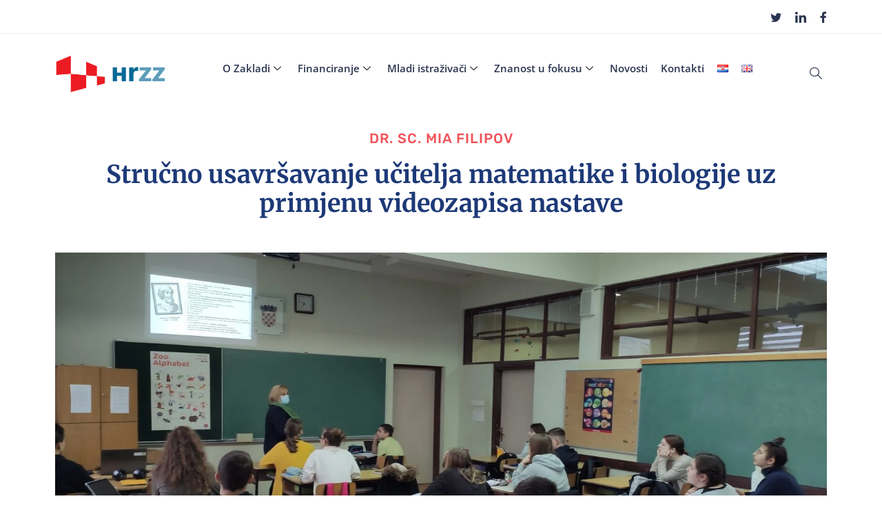

--- FILE ---
content_type: text/html; charset=UTF-8
request_url: https://hrzz.hr/mia-filipov/
body_size: 42268
content:
<!DOCTYPE html><html lang="hr"><head><script data-no-optimize="1">var litespeed_docref=sessionStorage.getItem("litespeed_docref");litespeed_docref&&(Object.defineProperty(document,"referrer",{get:function(){return litespeed_docref}}),sessionStorage.removeItem("litespeed_docref"));</script> <meta charset="UTF-8"><meta name="viewport" content="width=device-width, initial-scale=1.0, viewport-fit=cover" /><title>dr. sc. Mia Filipov &#8211; HRZZ</title><meta name='robots' content='max-image-preview:large' /><link rel="alternate" type="application/rss+xml" title="HRZZ &raquo; Kanal" href="https://hrzz.hr/feed/" /><link rel="alternate" title="oEmbed (JSON)" type="application/json+oembed" href="https://hrzz.hr/wp-json/oembed/1.0/embed?url=https%3A%2F%2Fhrzz.hr%2Fmia-filipov%2F&#038;lang=hr" /><link rel="alternate" title="oEmbed (XML)" type="text/xml+oembed" href="https://hrzz.hr/wp-json/oembed/1.0/embed?url=https%3A%2F%2Fhrzz.hr%2Fmia-filipov%2F&#038;format=xml&#038;lang=hr" /><style id='wp-img-auto-sizes-contain-inline-css' type='text/css'>img:is([sizes=auto i],[sizes^="auto," i]){contain-intrinsic-size:3000px 1500px}
/*# sourceURL=wp-img-auto-sizes-contain-inline-css */</style><style id="litespeed-ccss">:root{--wp--preset--aspect-ratio--square:1;--wp--preset--aspect-ratio--4-3:4/3;--wp--preset--aspect-ratio--3-4:3/4;--wp--preset--aspect-ratio--3-2:3/2;--wp--preset--aspect-ratio--2-3:2/3;--wp--preset--aspect-ratio--16-9:16/9;--wp--preset--aspect-ratio--9-16:9/16;--wp--preset--color--black:#000000;--wp--preset--color--cyan-bluish-gray:#abb8c3;--wp--preset--color--white:#ffffff;--wp--preset--color--pale-pink:#f78da7;--wp--preset--color--vivid-red:#cf2e2e;--wp--preset--color--luminous-vivid-orange:#ff6900;--wp--preset--color--luminous-vivid-amber:#fcb900;--wp--preset--color--light-green-cyan:#7bdcb5;--wp--preset--color--vivid-green-cyan:#00d084;--wp--preset--color--pale-cyan-blue:#8ed1fc;--wp--preset--color--vivid-cyan-blue:#0693e3;--wp--preset--color--vivid-purple:#9b51e0;--wp--preset--gradient--vivid-cyan-blue-to-vivid-purple:linear-gradient(135deg,rgba(6,147,227,1) 0%,rgb(155,81,224) 100%);--wp--preset--gradient--light-green-cyan-to-vivid-green-cyan:linear-gradient(135deg,rgb(122,220,180) 0%,rgb(0,208,130) 100%);--wp--preset--gradient--luminous-vivid-amber-to-luminous-vivid-orange:linear-gradient(135deg,rgba(252,185,0,1) 0%,rgba(255,105,0,1) 100%);--wp--preset--gradient--luminous-vivid-orange-to-vivid-red:linear-gradient(135deg,rgba(255,105,0,1) 0%,rgb(207,46,46) 100%);--wp--preset--gradient--very-light-gray-to-cyan-bluish-gray:linear-gradient(135deg,rgb(238,238,238) 0%,rgb(169,184,195) 100%);--wp--preset--gradient--cool-to-warm-spectrum:linear-gradient(135deg,rgb(74,234,220) 0%,rgb(151,120,209) 20%,rgb(207,42,186) 40%,rgb(238,44,130) 60%,rgb(251,105,98) 80%,rgb(254,248,76) 100%);--wp--preset--gradient--blush-light-purple:linear-gradient(135deg,rgb(255,206,236) 0%,rgb(152,150,240) 100%);--wp--preset--gradient--blush-bordeaux:linear-gradient(135deg,rgb(254,205,165) 0%,rgb(254,45,45) 50%,rgb(107,0,62) 100%);--wp--preset--gradient--luminous-dusk:linear-gradient(135deg,rgb(255,203,112) 0%,rgb(199,81,192) 50%,rgb(65,88,208) 100%);--wp--preset--gradient--pale-ocean:linear-gradient(135deg,rgb(255,245,203) 0%,rgb(182,227,212) 50%,rgb(51,167,181) 100%);--wp--preset--gradient--electric-grass:linear-gradient(135deg,rgb(202,248,128) 0%,rgb(113,206,126) 100%);--wp--preset--gradient--midnight:linear-gradient(135deg,rgb(2,3,129) 0%,rgb(40,116,252) 100%);--wp--preset--font-size--small:13px;--wp--preset--font-size--medium:20px;--wp--preset--font-size--large:36px;--wp--preset--font-size--x-large:42px;--wp--preset--spacing--20:0.44rem;--wp--preset--spacing--30:0.67rem;--wp--preset--spacing--40:1rem;--wp--preset--spacing--50:1.5rem;--wp--preset--spacing--60:2.25rem;--wp--preset--spacing--70:3.38rem;--wp--preset--spacing--80:5.06rem;--wp--preset--shadow--natural:6px 6px 9px rgba(0, 0, 0, 0.2);--wp--preset--shadow--deep:12px 12px 50px rgba(0, 0, 0, 0.4);--wp--preset--shadow--sharp:6px 6px 0px rgba(0, 0, 0, 0.2);--wp--preset--shadow--outlined:6px 6px 0px -3px rgba(255, 255, 255, 1), 6px 6px rgba(0, 0, 0, 1);--wp--preset--shadow--crisp:6px 6px 0px rgba(0, 0, 0, 1)}.fa-fw{text-align:center;width:1.25em}.fa-fw{text-align:center;width:1.25em}:root{--direction-multiplier:1}.elementor-screen-only{height:1px;margin:-1px;overflow:hidden;padding:0;position:absolute;top:-10000em;width:1px;clip:rect(0,0,0,0);border:0}.elementor *,.elementor :after,.elementor :before{box-sizing:border-box}.elementor a{box-shadow:none;text-decoration:none}.elementor img{border:none;border-radius:0;box-shadow:none;height:auto;max-width:100%}@media (max-width:767px){.elementor-widget-wrap .elementor-element.elementor-widget-mobile__width-initial{max-width:100%}}.elementor-element{--flex-direction:initial;--flex-wrap:initial;--justify-content:initial;--align-items:initial;--align-content:initial;--gap:initial;--flex-basis:initial;--flex-grow:initial;--flex-shrink:initial;--order:initial;--align-self:initial;align-self:var(--align-self);flex-basis:var(--flex-basis);flex-grow:var(--flex-grow);flex-shrink:var(--flex-shrink);order:var(--order)}.elementor-element:where(.e-con-full,.elementor-widget){align-content:var(--align-content);align-items:var(--align-items);flex-direction:var(--flex-direction);flex-wrap:var(--flex-wrap);gap:var(--row-gap) var(--column-gap);justify-content:var(--justify-content)}:root{--page-title-display:block}.elementor-section{position:relative}.elementor-section .elementor-container{display:flex;margin-left:auto;margin-right:auto;position:relative}@media (max-width:1024px){.elementor-section .elementor-container{flex-wrap:wrap}}.elementor-section.elementor-section-boxed>.elementor-container{max-width:1140px}.elementor-section.elementor-section-stretched{position:relative;width:100%}.elementor-section.elementor-section-items-middle>.elementor-container{align-items:center}.elementor-widget-wrap{align-content:flex-start;flex-wrap:wrap;position:relative;width:100%}.elementor:not(.elementor-bc-flex-widget) .elementor-widget-wrap{display:flex}.elementor-widget-wrap>.elementor-element{width:100%}.elementor-widget{position:relative}.elementor-widget:not(:last-child){margin-bottom:var(--kit-widget-spacing,20px)}.elementor-column{display:flex;min-height:1px;position:relative}.elementor-column-gap-default>.elementor-column>.elementor-element-populated{padding:10px}@media (min-width:768px){.elementor-column.elementor-col-33{width:33.333%}.elementor-column.elementor-col-50{width:50%}.elementor-column.elementor-col-100{width:100%}}@media (max-width:767px){.elementor-column{width:100%}}@media (prefers-reduced-motion:no-preference){html{scroll-behavior:smooth}}.e-con{--border-radius:0;--border-top-width:0px;--border-right-width:0px;--border-bottom-width:0px;--border-left-width:0px;--border-style:initial;--border-color:initial;--container-widget-width:100%;--container-widget-height:initial;--container-widget-flex-grow:0;--container-widget-align-self:initial;--content-width:min(100%,var(--container-max-width,1140px));--width:100%;--min-height:initial;--height:auto;--text-align:initial;--margin-top:0px;--margin-right:0px;--margin-bottom:0px;--margin-left:0px;--padding-top:var(--container-default-padding-top,10px);--padding-right:var(--container-default-padding-right,10px);--padding-bottom:var(--container-default-padding-bottom,10px);--padding-left:var(--container-default-padding-left,10px);--position:relative;--z-index:revert;--overflow:visible;--gap:var(--widgets-spacing,20px);--row-gap:var(--widgets-spacing-row,20px);--column-gap:var(--widgets-spacing-column,20px);--overlay-mix-blend-mode:initial;--overlay-opacity:1;--e-con-grid-template-columns:repeat(3,1fr);--e-con-grid-template-rows:repeat(2,1fr);border-radius:var(--border-radius);height:var(--height);min-height:var(--min-height);min-width:0;overflow:var(--overflow);position:var(--position);width:var(--width);z-index:var(--z-index);--flex-wrap-mobile:wrap;margin-block-end:var(--margin-block-end);margin-block-start:var(--margin-block-start);margin-inline-end:var(--margin-inline-end);margin-inline-start:var(--margin-inline-start);padding-inline-end:var(--padding-inline-end);padding-inline-start:var(--padding-inline-start)}.e-con{--margin-block-start:var(--margin-top);--margin-block-end:var(--margin-bottom);--margin-inline-start:var(--margin-left);--margin-inline-end:var(--margin-right);--padding-inline-start:var(--padding-left);--padding-inline-end:var(--padding-right);--padding-block-start:var(--padding-top);--padding-block-end:var(--padding-bottom);--border-block-start-width:var(--border-top-width);--border-block-end-width:var(--border-bottom-width);--border-inline-start-width:var(--border-left-width);--border-inline-end-width:var(--border-right-width)}.e-con.e-flex{--flex-direction:column;--flex-basis:auto;--flex-grow:0;--flex-shrink:1;flex:var(--flex-grow) var(--flex-shrink) var(--flex-basis)}.e-con-full,.e-con>.e-con-inner{padding-block-end:var(--padding-block-end);padding-block-start:var(--padding-block-start);text-align:var(--text-align)}.e-con-full.e-flex,.e-con.e-flex>.e-con-inner{flex-direction:var(--flex-direction)}.e-con,.e-con>.e-con-inner{display:var(--display)}.e-con-boxed.e-flex{align-content:normal;align-items:normal;flex-direction:column;flex-wrap:nowrap;justify-content:normal}.e-con-boxed{gap:initial;text-align:initial}.e-con.e-flex>.e-con-inner{align-content:var(--align-content);align-items:var(--align-items);align-self:auto;flex-basis:auto;flex-grow:1;flex-shrink:1;flex-wrap:var(--flex-wrap);justify-content:var(--justify-content)}.e-con>.e-con-inner{gap:var(--row-gap) var(--column-gap);height:100%;margin:0 auto;max-width:var(--content-width);padding-inline-end:0;padding-inline-start:0;width:100%}:is(.elementor-section-wrap,[data-elementor-id])>.e-con{--margin-left:auto;--margin-right:auto;max-width:min(100%,var(--width))}.e-con .elementor-widget.elementor-widget{margin-block-end:0}.e-con:before{border-block-end-width:var(--border-block-end-width);border-block-start-width:var(--border-block-start-width);border-color:var(--border-color);border-inline-end-width:var(--border-inline-end-width);border-inline-start-width:var(--border-inline-start-width);border-radius:var(--border-radius);border-style:var(--border-style);content:var(--background-overlay);display:block;height:max(100% + var(--border-top-width) + var(--border-bottom-width),100%);left:calc(0px - var(--border-left-width));mix-blend-mode:var(--overlay-mix-blend-mode);opacity:var(--overlay-opacity);position:absolute;top:calc(0px - var(--border-top-width));width:max(100% + var(--border-left-width) + var(--border-right-width),100%)}.e-con .elementor-widget{min-width:0}.e-con>.elementor-widget>.elementor-widget-container{height:100%}.elementor.elementor .e-con>.elementor-widget{max-width:100%}@media (max-width:767px){.e-con.e-flex{--width:100%;--flex-wrap:var(--flex-wrap-mobile)}}.elementor-icon{color:#69727d;display:inline-block;font-size:50px;line-height:1;text-align:center}.elementor-icon i{display:block;height:1em;position:relative;width:1em}.elementor-icon i:before{left:50%;position:absolute;transform:translateX(-50%)}@media (max-width:767px){.elementor .elementor-hidden-mobile{display:none}}@media (min-width:768px) and (max-width:1024px){.elementor .elementor-hidden-tablet{display:none}}@media (min-width:1025px) and (max-width:99999px){.elementor .elementor-hidden-desktop{display:none}}:root{--direction-multiplier:1}.elementor-screen-only{height:1px;margin:-1px;overflow:hidden;padding:0;position:absolute;top:-10000em;width:1px;clip:rect(0,0,0,0);border:0}.elementor *,.elementor :after,.elementor :before{box-sizing:border-box}.elementor a{box-shadow:none;text-decoration:none}.elementor img{border:none;border-radius:0;box-shadow:none;height:auto;max-width:100%}@media (max-width:767px){.elementor-widget-wrap .elementor-element.elementor-widget-mobile__width-initial{max-width:100%}}.elementor-element{--flex-direction:initial;--flex-wrap:initial;--justify-content:initial;--align-items:initial;--align-content:initial;--gap:initial;--flex-basis:initial;--flex-grow:initial;--flex-shrink:initial;--order:initial;--align-self:initial;align-self:var(--align-self);flex-basis:var(--flex-basis);flex-grow:var(--flex-grow);flex-shrink:var(--flex-shrink);order:var(--order)}.elementor-element:where(.e-con-full,.elementor-widget){align-content:var(--align-content);align-items:var(--align-items);flex-direction:var(--flex-direction);flex-wrap:var(--flex-wrap);gap:var(--row-gap) var(--column-gap);justify-content:var(--justify-content)}:root{--page-title-display:block}.elementor-section{position:relative}.elementor-section .elementor-container{display:flex;margin-left:auto;margin-right:auto;position:relative}@media (max-width:1024px){.elementor-section .elementor-container{flex-wrap:wrap}}.elementor-section.elementor-section-boxed>.elementor-container{max-width:1140px}.elementor-section.elementor-section-stretched{position:relative;width:100%}.elementor-section.elementor-section-items-middle>.elementor-container{align-items:center}.elementor-widget-wrap{align-content:flex-start;flex-wrap:wrap;position:relative;width:100%}.elementor:not(.elementor-bc-flex-widget) .elementor-widget-wrap{display:flex}.elementor-widget-wrap>.elementor-element{width:100%}.elementor-widget{position:relative}.elementor-widget:not(:last-child){margin-bottom:var(--kit-widget-spacing,20px)}.elementor-column{display:flex;min-height:1px;position:relative}.elementor-column-gap-default>.elementor-column>.elementor-element-populated{padding:10px}@media (min-width:768px){.elementor-column.elementor-col-33{width:33.333%}.elementor-column.elementor-col-50{width:50%}.elementor-column.elementor-col-100{width:100%}}@media (max-width:767px){.elementor-column{width:100%}}@media (prefers-reduced-motion:no-preference){html{scroll-behavior:smooth}}.e-con{--border-radius:0;--border-top-width:0px;--border-right-width:0px;--border-bottom-width:0px;--border-left-width:0px;--border-style:initial;--border-color:initial;--container-widget-width:100%;--container-widget-height:initial;--container-widget-flex-grow:0;--container-widget-align-self:initial;--content-width:min(100%,var(--container-max-width,1140px));--width:100%;--min-height:initial;--height:auto;--text-align:initial;--margin-top:0px;--margin-right:0px;--margin-bottom:0px;--margin-left:0px;--padding-top:var(--container-default-padding-top,10px);--padding-right:var(--container-default-padding-right,10px);--padding-bottom:var(--container-default-padding-bottom,10px);--padding-left:var(--container-default-padding-left,10px);--position:relative;--z-index:revert;--overflow:visible;--gap:var(--widgets-spacing,20px);--row-gap:var(--widgets-spacing-row,20px);--column-gap:var(--widgets-spacing-column,20px);--overlay-mix-blend-mode:initial;--overlay-opacity:1;--e-con-grid-template-columns:repeat(3,1fr);--e-con-grid-template-rows:repeat(2,1fr);border-radius:var(--border-radius);height:var(--height);min-height:var(--min-height);min-width:0;overflow:var(--overflow);position:var(--position);width:var(--width);z-index:var(--z-index);--flex-wrap-mobile:wrap;margin-block-end:var(--margin-block-end);margin-block-start:var(--margin-block-start);margin-inline-end:var(--margin-inline-end);margin-inline-start:var(--margin-inline-start);padding-inline-end:var(--padding-inline-end);padding-inline-start:var(--padding-inline-start)}.e-con{--margin-block-start:var(--margin-top);--margin-block-end:var(--margin-bottom);--margin-inline-start:var(--margin-left);--margin-inline-end:var(--margin-right);--padding-inline-start:var(--padding-left);--padding-inline-end:var(--padding-right);--padding-block-start:var(--padding-top);--padding-block-end:var(--padding-bottom);--border-block-start-width:var(--border-top-width);--border-block-end-width:var(--border-bottom-width);--border-inline-start-width:var(--border-left-width);--border-inline-end-width:var(--border-right-width)}.e-con.e-flex{--flex-direction:column;--flex-basis:auto;--flex-grow:0;--flex-shrink:1;flex:var(--flex-grow) var(--flex-shrink) var(--flex-basis)}.e-con-full,.e-con>.e-con-inner{padding-block-end:var(--padding-block-end);padding-block-start:var(--padding-block-start);text-align:var(--text-align)}.e-con-full.e-flex,.e-con.e-flex>.e-con-inner{flex-direction:var(--flex-direction)}.e-con,.e-con>.e-con-inner{display:var(--display)}.e-con-boxed.e-flex{align-content:normal;align-items:normal;flex-direction:column;flex-wrap:nowrap;justify-content:normal}.e-con-boxed{gap:initial;text-align:initial}.e-con.e-flex>.e-con-inner{align-content:var(--align-content);align-items:var(--align-items);align-self:auto;flex-basis:auto;flex-grow:1;flex-shrink:1;flex-wrap:var(--flex-wrap);justify-content:var(--justify-content)}.e-con>.e-con-inner{gap:var(--row-gap) var(--column-gap);height:100%;margin:0 auto;max-width:var(--content-width);padding-inline-end:0;padding-inline-start:0;width:100%}:is(.elementor-section-wrap,[data-elementor-id])>.e-con{--margin-left:auto;--margin-right:auto;max-width:min(100%,var(--width))}.e-con .elementor-widget.elementor-widget{margin-block-end:0}.e-con:before{border-block-end-width:var(--border-block-end-width);border-block-start-width:var(--border-block-start-width);border-color:var(--border-color);border-inline-end-width:var(--border-inline-end-width);border-inline-start-width:var(--border-inline-start-width);border-radius:var(--border-radius);border-style:var(--border-style);content:var(--background-overlay);display:block;height:max(100% + var(--border-top-width) + var(--border-bottom-width),100%);left:calc(0px - var(--border-left-width));mix-blend-mode:var(--overlay-mix-blend-mode);opacity:var(--overlay-opacity);position:absolute;top:calc(0px - var(--border-top-width));width:max(100% + var(--border-left-width) + var(--border-right-width),100%)}.e-con .elementor-widget{min-width:0}.e-con>.elementor-widget>.elementor-widget-container{height:100%}.elementor.elementor .e-con>.elementor-widget{max-width:100%}@media (max-width:767px){.e-con.e-flex{--width:100%;--flex-wrap:var(--flex-wrap-mobile)}}.elementor-icon{color:#69727d;display:inline-block;font-size:50px;line-height:1;text-align:center}.elementor-icon i{display:block;height:1em;position:relative;width:1em}.elementor-icon i:before{left:50%;position:absolute;transform:translateX(-50%)}@media (max-width:767px){.elementor .elementor-hidden-mobile{display:none}}@media (min-width:768px) and (max-width:1024px){.elementor .elementor-hidden-tablet{display:none}}@media (min-width:1025px) and (max-width:99999px){.elementor .elementor-hidden-desktop{display:none}}.elementor-widget-image{text-align:center}.elementor-widget-image a{display:inline-block}.elementor-widget-image img{display:inline-block;vertical-align:middle}.bdt-search{display:inline-block;position:relative;max-width:100%;margin:0}.bdt-search-input::-webkit-search-cancel-button,.bdt-search-input::-webkit-search-decoration{-webkit-appearance:none}.bdt-search-input::-moz-placeholder{opacity:1}.bdt-search-input{box-sizing:border-box;margin:0;border-radius:0;font:inherit;overflow:visible;-webkit-appearance:none;vertical-align:middle;width:100%;border:none;color:#666}.bdt-search-navbar{width:240px}.bdt-search-navbar .bdt-search-input{height:40px;padding-left:10px;padding-right:10px;background:#fff}.bdt-search-toggle{color:#999}.bdt-drop{display:none;position:absolute;z-index:1020;--bdt-position-offset:20px;--bdt-position-viewport-offset:15px;box-sizing:border-box;width:300px}:root{--bdt-leader-fill-content:.}[class*="bdt-width"]{box-sizing:border-box;width:100%;max-width:100%}.bdt-padding-small{padding:15px}:root{--bdt-position-margin-offset:.0001px}.bdt-position-relative{position:relative!important}*{--bdt-inverse:initial}[class*="bdt-"] *,[class*="bdt-"] *::before,[class*="bdt-"] *::after{box-sizing:border-box}.elementor-widget-bdt-search .bdt-search{display:inline-block}.elementor-widget-bdt-search .bdt-search .bdt-position-relative{overflow:hidden}.elementor-widget-bdt-search .bdt-search .bdt-search-input{border:0 solid #fff0;height:44px;width:100%}.bdt-search-toggle{display:inline-flex}.bdt-search-toggle i{width:1em;height:1em}.elementor-kit-8347{--e-global-color-primary:#2A344F;--e-global-color-secondary:#54595F;--e-global-color-text:#7A7A7A;--e-global-color-accent:#ED1C24;--e-global-color-4620e91c:#6EC1E4;--e-global-color-27c163e4:#61CE70;--e-global-color-5923813d:#4054B2;--e-global-color-6048885e:#23A455;--e-global-color-204eb5a6:#000;--e-global-color-548d6b85:#FFF;--e-global-color-f74f5fc:#D9E8EF;--e-global-color-f5fb061:#086995;--e-global-typography-primary-font-family:"Open Sans";--e-global-typography-primary-font-weight:600;--e-global-typography-secondary-font-family:"Open Sans";--e-global-typography-secondary-font-weight:400;--e-global-typography-text-font-family:"Open Sans";--e-global-typography-text-font-weight:400;--e-global-typography-accent-font-family:"Open Sans";--e-global-typography-accent-font-weight:500}.elementor-section.elementor-section-boxed>.elementor-container{max-width:1140px}.e-con{--container-max-width:1140px}.elementor-widget:not(:last-child){margin-block-end:20px}.elementor-element{--widgets-spacing:20px 20px;--widgets-spacing-row:20px;--widgets-spacing-column:20px}@media (max-width:1024px){.elementor-section.elementor-section-boxed>.elementor-container{max-width:1024px}.e-con{--container-max-width:1024px}}@media (max-width:767px){.elementor-section.elementor-section-boxed>.elementor-container{max-width:767px}.e-con{--container-max-width:767px}}.fa-fw{text-align:center;width:1.25em}.e-con{--container-widget-width:100%}.elementor-6111 .elementor-element.elementor-element-d64c2b1 .elementskit-section-title-wraper .elementskit-section-title{color:#1d3977;margin:20px 0 20px 0;font-family:"Merriweather",Sans-serif;font-size:36px;font-weight:700;line-height:42px}.elementor-6111 .elementor-element.elementor-element-d64c2b1 .elementskit-section-title-wraper .elementskit-section-subtitle{color:#f3525a;font-family:"Rubik",Sans-serif;font-size:20px;font-weight:500;letter-spacing:1px;margin:10px 0 0 0}@media (max-width:767px){.elementor-6111 .elementor-element.elementor-element-d64c2b1 .elementskit-section-title-wraper .elementskit-section-title{font-size:25px;line-height:32px}}.elementor-17929 .elementor-element.elementor-element-2999a3ec:not(.elementor-motion-effects-element-type-background){background-color:#fff}.elementor-17929 .elementor-element.elementor-element-2999a3ec>.elementor-container{min-height:48px}.elementor-17929 .elementor-element.elementor-element-2999a3ec{border-style:solid;border-width:0 0 1px 0;border-color:#ededed;margin-top:0;margin-bottom:0}.elementor-17929 .elementor-element.elementor-element-4426cd99>.elementor-element-populated{margin:0 0 0 0;--e-column-margin-right:0px;--e-column-margin-left:0px;padding:0 0 0 0}.elementor-17929 .elementor-element.elementor-element-23bf4592{margin-top:0;margin-bottom:0;padding:0 0 0 0}.elementor-17929 .elementor-element.elementor-element-1869c627 .elementor-repeater-item-3043732>a{color:#2a344f}.elementor-17929 .elementor-element.elementor-element-1869c627 .elementor-repeater-item-4e68567>a{color:#2a344f}.elementor-17929 .elementor-element.elementor-element-1869c627 .elementor-repeater-item-d2fef39>a{color:#2a344f}.elementor-17929 .elementor-element.elementor-element-1869c627 .ekit_social_media{text-align:right}.elementor-17929 .elementor-element.elementor-element-1869c627 .ekit_social_media>li>a{text-align:right;text-decoration:none;border-radius:0% 0% 0% 0%;padding:0 0 0 0;font-family:"Open Sans",Sans-serif}.elementor-17929 .elementor-element.elementor-element-1869c627 .ekit_social_media>li{display:inline-block;margin:0 0 0 20px}.elementor-17929 .elementor-element.elementor-element-64df3e20>.elementor-container>.elementor-column>.elementor-widget-wrap{align-content:center;align-items:center}.elementor-17929 .elementor-element.elementor-element-658e8e30{text-align:left}.elementor-17929 .elementor-element.elementor-element-3b3d68cd{z-index:9}.elementor-17929 .elementor-element.elementor-element-1c91dd3d .elementskit-navbar-nav .elementskit-submenu-panel>li>a{background-color:#fff;font-family:"Open Sans",Sans-serif;font-size:14px;font-weight:400;text-transform:none;letter-spacing:0;padding:10px 20px 10px 20px;color:#000}.elementor-17929 .elementor-element.elementor-element-1c91dd3d .elementskit-menu-close{background-color:#fff;border-style:solid;border-width:1px 1px 1px 1px;border-color:#ed1c24;color:#ed1c24}.elementor-17929 .elementor-element.elementor-element-1c91dd3d>.elementor-widget-container{margin:0 0 0 0;padding:0 0 0 0;border-radius:0 0 0 0}.elementor-17929 .elementor-element.elementor-element-1c91dd3d{z-index:9999}.elementor-17929 .elementor-element.elementor-element-1c91dd3d .elementskit-menu-container{height:80px;border-radius:0 0 0 0}.elementor-17929 .elementor-element.elementor-element-1c91dd3d .elementskit-navbar-nav>li>a{font-family:"Open Sans",Sans-serif;font-size:15px;font-weight:600;text-transform:none;color:#2a344f;padding:0 10px 0 9px}.elementor-17929 .elementor-element.elementor-element-1c91dd3d .elementskit-navbar-nav>li>a .elementskit-submenu-indicator{color:#101010;fill:#101010}.elementor-17929 .elementor-element.elementor-element-1c91dd3d .elementskit-navbar-nav-default .elementskit-dropdown-has>a .elementskit-submenu-indicator{margin:0 0 0 5px}.elementor-17929 .elementor-element.elementor-element-1c91dd3d .elementskit-submenu-panel{padding:15px 0 15px 0}.elementor-17929 .elementor-element.elementor-element-1c91dd3d .elementskit-navbar-nav .elementskit-submenu-panel{border-style:solid;border-width:0 0 0 0;border-radius:0 0 0 0;min-width:220px}.elementor-17929 .elementor-element.elementor-element-1c91dd3d .elementskit-menu-hamburger{float:right;border-style:solid;border-width:1px 1px 1px 1px;border-color:#2a344f}.elementor-17929 .elementor-element.elementor-element-1c91dd3d .elementskit-menu-hamburger .elementskit-menu-hamburger-icon{background-color:#2a344f}.elementor-widget-icon.elementor-view-default .elementor-icon{color:var(--e-global-color-primary);border-color:var(--e-global-color-primary)}.elementor-17929 .elementor-element.elementor-element-9f35172.elementor-element{--flex-grow:0;--flex-shrink:0}.elementor-17929 .elementor-element.elementor-element-9f35172 .elementor-icon-wrapper{text-align:center}.elementor-17929 .elementor-element.elementor-element-9f35172.elementor-view-default .elementor-icon{color:var(--e-global-color-204eb5a6);border-color:var(--e-global-color-204eb5a6)}.elementor-17929 .elementor-element.elementor-element-3b476957{z-index:9999}.elementor-17929 .elementor-element.elementor-element-3b476957 .bdt-search-toggle{font-size:20px;color:#2A344F}.elementor-17929 .elementor-element.elementor-element-3b476957 .bdt-search-container .bdt-drop{background-color:#142355}.elementor-17929 .elementor-element.elementor-element-3b476957 .bdt-search-container .bdt-drop{box-shadow:0 0 10px 0 rgb(0 0 0/.5)}.elementor-17929 .elementor-element.elementor-element-3b476957 .bdt-search-input{font-size:18px}.elementor-17929 .elementor-element.elementor-element-3b476957 .bdt-search-input{color:#FFF}.elementor-17929 .elementor-element.elementor-element-3b476957 .bdt-search-input{border-color:#FFF;border-width:1px 1px 1px 1px;border-radius:3px}.elementor-17929 .elementor-element.elementor-element-3b476957 .bdt-search .bdt-position-relative{border-radius:3px}.elementor-location-header:before{content:"";display:table;clear:both}@media (min-width:768px){.elementor-17929 .elementor-element.elementor-element-638da3d3{width:16%}.elementor-17929 .elementor-element.elementor-element-3b3d68cd{width:79.965%}.elementor-17929 .elementor-element.elementor-element-5d67f1be{width:4.031%}}@media (max-width:1024px){.elementor-17929 .elementor-element.elementor-element-1869c627 .ekit_social_media{text-align:center}.elementor-17929 .elementor-element.elementor-element-3b3d68cd.elementor-column{order:3}.elementor-17929 .elementor-element.elementor-element-1c91dd3d .elementskit-nav-identity-panel{padding:10px 0 10px 0}.elementor-17929 .elementor-element.elementor-element-1c91dd3d .elementskit-menu-container{max-width:350px;border-radius:0 0 0 0}.elementor-17929 .elementor-element.elementor-element-1c91dd3d .elementskit-navbar-nav>li>a{line-height:.5em;color:#000;padding:15px 15px 15px 15px}.elementor-17929 .elementor-element.elementor-element-1c91dd3d .elementskit-navbar-nav .elementskit-submenu-panel>li>a{padding:0 0 10px 15px}.elementor-17929 .elementor-element.elementor-element-1c91dd3d .elementskit-navbar-nav .elementskit-submenu-panel{border-radius:0 0 0 0}.elementor-17929 .elementor-element.elementor-element-1c91dd3d .elementskit-menu-hamburger{padding:8px 8px 8px 8px;width:45px;border-radius:0}.elementor-17929 .elementor-element.elementor-element-1c91dd3d .elementskit-menu-close{padding:8px 8px 8px 8px;margin:12px 12px 12px 12px;width:45px;border-radius:0}.elementor-17929 .elementor-element.elementor-element-1c91dd3d .elementskit-nav-logo>img{max-width:160px;max-height:60px}.elementor-17929 .elementor-element.elementor-element-1c91dd3d .elementskit-nav-logo{margin:5px 0 5px 0;padding:5px 5px 5px 5px}.elementor-17929 .elementor-element.elementor-element-9f35172 .elementor-icon-wrapper{text-align:right}.elementor-17929 .elementor-element.elementor-element-9f35172 .elementor-icon{font-size:32px}.elementor-17929 .elementor-element.elementor-element-3b476957.elementor-widget-bdt-search{text-align:right}}@media (max-width:767px){.elementor-17929 .elementor-element.elementor-element-64df3e20{padding:0 0 0 0}.elementor-17929 .elementor-element.elementor-element-638da3d3{width:55%}.elementor-17929 .elementor-element.elementor-element-658e8e30>.elementor-widget-container{padding:0 0 0 10px}.elementor-17929 .elementor-element.elementor-element-658e8e30 img{width:120px}.elementor-17929 .elementor-element.elementor-element-3b3d68cd{width:15%}.elementor-17929 .elementor-element.elementor-element-3b3d68cd.elementor-column>.elementor-widget-wrap{justify-content:flex-end}.elementor-17929 .elementor-element.elementor-element-3b3d68cd>.elementor-element-populated{padding:0 15px 0 0}.elementor-17929 .elementor-element.elementor-element-3b3d68cd.elementor-column{order:3}.elementor-17929 .elementor-element.elementor-element-1c91dd3d .elementskit-navbar-nav>li>a{line-height:0em}.elementor-17929 .elementor-element.elementor-element-1c91dd3d .elementskit-navbar-nav-default .elementskit-dropdown-has>a .elementskit-submenu-indicator{margin:0 0 0 0}.elementor-17929 .elementor-element.elementor-element-1c91dd3d .elementskit-navbar-nav .elementskit-submenu-panel>li>a{letter-spacing:0}.elementor-17929 .elementor-element.elementor-element-1c91dd3d .elementskit-nav-logo>img{max-width:120px;max-height:50px}.elementor-17929 .elementor-element.elementor-element-9f35172{width:var(--container-widget-width,31px);max-width:31px;--container-widget-width:31px;--container-widget-flex-grow:0}.elementor-17929 .elementor-element.elementor-element-9f35172>.elementor-widget-container{margin:0 0 0 0;padding:0 0 0 0}.elementor-17929 .elementor-element.elementor-element-9f35172 .elementor-icon-wrapper{text-align:right}.elementor-17929 .elementor-element.elementor-element-9f35172 .elementor-icon{font-size:32px}.elementor-17929 .elementor-element.elementor-element-5d67f1be{width:29%}.elementor-17929 .elementor-element.elementor-element-3b476957>.elementor-widget-container{padding:0 10px 0 0}.elementor-17929 .elementor-element.elementor-element-3b476957.elementor-widget-bdt-search{text-align:right}}@media (max-width:1024px) and (min-width:768px){.elementor-17929 .elementor-element.elementor-element-def5c0e{width:100%}.elementor-17929 .elementor-element.elementor-element-6e6a410e{width:100%}.elementor-17929 .elementor-element.elementor-element-638da3d3{width:20%}.elementor-17929 .elementor-element.elementor-element-3b3d68cd{width:10%}.elementor-17929 .elementor-element.elementor-element-5d67f1be{width:70%}}.elementor-location-header:before{content:"";display:table;clear:both}:root{--blue:#007bff;--indigo:#6610f2;--purple:#6f42c1;--pink:#e83e8c;--red:#dc3545;--orange:#fd7e14;--yellow:#ffc107;--green:#28a745;--teal:#20c997;--cyan:#17a2b8;--white:#fff;--gray:#6c757d;--gray-dark:#343a40;--primary:#007bff;--secondary:#6c757d;--success:#28a745;--info:#17a2b8;--warning:#ffc107;--danger:#dc3545;--light:#f8f9fa;--dark:#343a40;--breakpoint-xs:0;--breakpoint-sm:576px;--breakpoint-md:768px;--breakpoint-lg:992px;--breakpoint-xl:1200px;--font-family-sans-serif:-apple-system,BlinkMacSystemFont,"Segoe UI",Roboto,"Helvetica Neue",Arial,sans-serif,"Apple Color Emoji","Segoe UI Emoji","Segoe UI Symbol";--font-family-monospace:SFMono-Regular,Menlo,Monaco,Consolas,"Liberation Mono","Courier New",monospace}*,::after,::before{box-sizing:border-box}html{font-family:sans-serif;line-height:1.15;-webkit-text-size-adjust:100%;-ms-text-size-adjust:100%;-ms-overflow-style:scrollbar}@-ms-viewport{width:device-width}aside,dialog,header,nav,section{display:block}body{margin:0;font-family:-apple-system,BlinkMacSystemFont,"Segoe UI",Roboto,"Helvetica Neue",Arial,sans-serif,"Apple Color Emoji","Segoe UI Emoji","Segoe UI Symbol";font-size:1rem;font-weight:400;line-height:1.5;color:#212529;text-align:left;background-color:#fff}h2,h3{margin-top:0;margin-bottom:.5rem}p{margin-top:0;margin-bottom:1rem}ul{margin-top:0;margin-bottom:1rem}ul ul{margin-bottom:0}a{color:#007bff;text-decoration:none;background-color:#fff0;-webkit-text-decoration-skip:objects}img{vertical-align:middle;border-style:none}svg:not(:root){overflow:hidden}table{border-collapse:collapse}th{text-align:inherit}label{display:inline-block;margin-bottom:.5rem}button{border-radius:0}button,input{margin:0;font-family:inherit;font-size:inherit;line-height:inherit}button,input{overflow:visible}button{text-transform:none}button,html [type=button]{-webkit-appearance:button}[type=button]::-moz-focus-inner,button::-moz-focus-inner{padding:0;border-style:none}input[type=checkbox]{box-sizing:border-box;padding:0}[type=search]{outline-offset:-2px;-webkit-appearance:none}[type=search]::-webkit-search-cancel-button,[type=search]::-webkit-search-decoration{-webkit-appearance:none}::-webkit-file-upload-button{font:inherit;-webkit-appearance:button}h2,h3{margin-bottom:.5rem;font-family:inherit;font-weight:500;line-height:1.2;color:inherit}h2{font-size:2rem}h3{font-size:1.75rem}.table{width:100%;max-width:100%;margin-bottom:1rem;background-color:#fff0}.table td,.table th{padding:.75rem;vertical-align:top;border-top:1px solid #dee2e6}.table thead th{vertical-align:bottom;border-bottom:2px solid #dee2e6}.dropdown-item{display:block;width:100%;padding:.25rem 1.5rem;clear:both;font-weight:400;color:#212529;text-align:inherit;white-space:nowrap;background-color:#fff0;border:0}:root{--swiper-theme-color:#007aff}:root{--swiper-navigation-size:44px}.xsicon{font-family:"blo-fonts"!important;speak:never;font-style:normal;font-weight:400;font-variant:normal;text-transform:none;line-height:1;-webkit-font-smoothing:antialiased;-moz-osx-font-smoothing:grayscale}.xsicon-facebook-f:before{content:""}img{-ms-interpolation-mode:bicubic;border:0;height:auto;max-width:100%;vertical-align:middle}img[class*=wp-image-]{margin-top:10px;margin-bottom:10px}table{border:1px solid #fbfbfb;border-collapse:separate;border-spacing:0;width:100%}.table>thead>tr>th,.table>tbody>tr>td,table>thead>tr>th,table>tbody>tr>td{border-top:1px solid #e7e7e7}table>thead>tr>th,table>tbody>tr>td{padding:10px 10px;border:1px solid #EDEDED;text-align:center}table>tbody>tr:nth-child(odd){border:1px solid #e7e7e7}p{margin:0 0 25px}h2{font-size:30px;line-height:36px;font-weight:700}h3{font-size:24px;margin-bottom:20px;font-weight:700}body{border:0;margin:0;padding:0}ul{margin:0}a:link,a:visited{text-decoration:none}a{color:#f3525a}body{counter-reset:my-sec-counter}html:not(.is-active-page) section .elementor-widget-container{background-image:unset!important}a{color:#666}h2,h3{color:#172541}body{background-color:#fff}button::-moz-focus-inner{padding:0;border:0}.elementskit-menu-container{z-index:10000}.elementskit-dropdown li{position:relative}.elementskit-navbar-nav-default .elementskit-navbar-nav{padding-left:0;margin-bottom:0;list-style:none;margin-left:0}.elementskit-navbar-nav-default .elementskit-navbar-nav>li{position:relative}.elementskit-navbar-nav-default .elementskit-navbar-nav>li>a{height:100%;display:-webkit-box;display:-ms-flexbox;display:flex;-webkit-box-align:center;-ms-flex-align:center;align-items:center;text-decoration:none}.elementskit-navbar-nav-default .elementskit-navbar-nav>li>a{text-transform:none;font-weight:500;letter-spacing:normal}.elementskit-navbar-nav-default .elementskit-dropdown{border-top:1px solid #dadada;border-left:1px solid #dadada;border-bottom:1px solid #dadada;border-right:1px solid #dadada;background-color:#f4f4f4;border-bottom-right-radius:0;border-bottom-left-radius:0;border-top-right-radius:0;border-top-left-radius:0;padding-left:0;list-style:none;opacity:0;visibility:hidden}.elementskit-navbar-nav-default .elementskit-dropdown>li>.elementskit-dropdown{left:100%;top:0}.elementskit-navbar-nav-default .elementskit-submenu-panel>li>a{display:-webkit-box;display:-ms-flexbox;display:flex;-webkit-box-align:center;-ms-flex-align:center;align-items:center;-webkit-box-pack:justify;-ms-flex-pack:justify;justify-content:space-between;padding-top:15px;padding-left:10px;padding-bottom:15px;padding-right:10px;color:#000;font-weight:400;font-size:14px}.elementskit-navbar-nav-default .elementskit-nav-identity-panel{display:none}.elementskit-navbar-nav-default .elementskit-menu-close{border:1px solid rgb(0 0 0/.5);color:rgb(51 51 51/.5);float:right;margin-top:20px;margin-left:20px;margin-right:20px;margin-bottom:20px}.elementskit-navbar-nav-default .elementskit-dropdown-has>a{position:relative}.elementskit-navbar-nav-default .elementskit-dropdown-has>a .elementskit-submenu-indicator{margin-left:6px;display:block;float:right;position:relative;font-size:11px}@media (max-width:1024px){.elementskit-navbar-nav-default .elementskit-dropdown-has>a .elementskit-submenu-indicator{padding:4px 15px}}.elementskit-navbar-nav-default .elementskit-dropdown-has>a .elementskit-submenu-indicator{font-weight:900;font-style:normal}.elementskit-navbar-nav-default.elementskit-menu-container{background:#fff0;background:-webkit-gradient(linear,left bottom,left top,from(#fff0),to(#fff0));background:linear-gradient(0deg,#fff0 0,#fff0 100%);border-bottom-right-radius:0;border-bottom-left-radius:0;border-top-right-radius:0;border-top-left-radius:0;position:relative;height:100px;z-index:90000}.elementskit-navbar-nav-default .elementskit-dropdown{min-width:250px;margin-left:0}.elementskit-navbar-nav-default .elementskit-navbar-nav{height:100%;display:-webkit-box;display:-ms-flexbox;display:flex;-ms-flex-wrap:wrap;flex-wrap:wrap;-webkit-box-pack:start;-ms-flex-pack:start;justify-content:flex-start}.elementskit-navbar-nav-default .elementskit-navbar-nav>li>a{font-size:15px;color:#000;padding-left:15px;padding-right:15px}.elementskit-navbar-nav-default .elementskit-navbar-nav.elementskit-menu-po-center{-webkit-box-pack:center;-ms-flex-pack:center;justify-content:center}@media (min-width:1025px){.elementskit-navbar-nav-default .elementskit-dropdown{-webkit-box-shadow:0 10px 30px 0 rgb(45 45 45/.2);box-shadow:0 10px 30px 0 rgb(45 45 45/.2);position:absolute;top:100%;left:0;-webkit-transform:translateY(-10px);transform:translateY(-10px);max-height:none;z-index:999}}@media (max-width:1024px){.ekit_menu_responsive_tablet>.elementskit-navbar-nav-default{background-color:#f7f7f7}.elementskit-navbar-nav-default.elementskit-menu-offcanvas-elements{width:100%;position:fixed;top:0;left:-100vw;height:100%;-webkit-box-shadow:0 10px 30px 0#fff0;box-shadow:0 10px 30px 0#fff0;overflow-y:auto;overflow-x:hidden;padding-top:0;padding-left:0;padding-right:0;display:-webkit-box;display:-ms-flexbox;display:flex;-webkit-box-orient:vertical;-webkit-box-direction:reverse;-ms-flex-direction:column-reverse;flex-direction:column-reverse;-webkit-box-pack:end;-ms-flex-pack:end;justify-content:flex-end}.elementskit-navbar-nav-default .elementskit-nav-identity-panel{display:block;position:relative;z-index:5;width:100%}.elementskit-navbar-nav-default .elementskit-nav-identity-panel .elementskit-menu-close{float:right}.elementskit-navbar-nav-default .elementskit-navbar-nav>li>a{color:#000;font-size:12px;padding-top:5px;padding-left:10px;padding-right:5px;padding-bottom:5px}.elementskit-navbar-nav-default .elementskit-submenu-panel>li>a{color:#000;font-size:12px;padding-top:7px;padding-left:7px;padding-right:7px;padding-bottom:7px}.elementskit-navbar-nav-default .elementskit-dropdown{display:block;border:0;margin-left:0}.elementskit-navbar-nav-default .elementskit-navbar-nav>.elementskit-dropdown-has>.elementskit-dropdown li a{padding-left:15px}}@media (min-width:1025px){.ekit-nav-dropdown-hover .elementskit-dropdown-has .elementskit-dropdown{-webkit-box-shadow:0 10px 30px 0 rgb(45 45 45/.2);box-shadow:0 10px 30px 0 rgb(45 45 45/.2);position:absolute;top:100%;left:0;-webkit-transform:translateY(-10px);transform:translateY(-10px);max-height:none;z-index:999}}@media only screen and (max-width:1024px) and (min-width:766px){.ekit_menu_responsive_tablet .elementskit-navbar-nav-default .elementskit-dropdown{display:none}.ekit_menu_responsive_tablet .elementskit-navbar-nav-default .elementskit-navbar-nav{overflow-y:auto}.ekit_menu_responsive_tablet .elementskit-navbar-nav-default .elementskit-dropdown>li>.elementskit-dropdown{left:0}}.elementskit-menu-close,.elementskit-menu-hamburger{display:none}.elementskit-menu-hamburger{color:#000}@media (max-width:1024px){.elementskit-menu-overlay{display:block;position:fixed;z-index:14;top:0;left:-100%;height:100%;width:100%;background-color:rgb(51 51 51/.5);opacity:1;visibility:visible}.elementskit-menu-hamburger{border:1px solid rgb(0 0 0/.2);float:right}.elementskit-menu-hamburger .elementskit-menu-hamburger-icon{background-color:rgb(0 0 0/.5)}.elementskit-menu-close,.elementskit-menu-hamburger{padding:8px;background-color:#fff0;border-radius:.25rem;position:relative;z-index:10;width:45px}.elementskit-menu-hamburger .elementskit-menu-hamburger-icon{height:1px;width:100%;display:block;margin-bottom:4px}.elementskit-menu-hamburger .elementskit-menu-hamburger-icon:last-child{margin-bottom:0}}.dropdown-item,.ekit-menu-nav-link{position:relative}.dropdown-item>i,.ekit-menu-nav-link>i{padding-right:5px}.elementskit-nav-logo{display:inline-block}@media (max-width:1024px){.elementor-widget-ekit-nav-menu{-webkit-animation:none!important;animation:none!important}.ekit-wid-con:not(.ekit_menu_responsive_mobile) .elementskit-navbar-nav{display:block}}@media (max-width:1024px){.elementskit-menu-close,.elementskit-menu-hamburger{display:block}.elementskit-menu-container{max-width:350px}.elementskit-menu-offcanvas-elements{height:100%!important;padding-bottom:10px}.elementskit-dropdown{position:relative;max-height:0;-webkit-box-shadow:none;box-shadow:none}.ekit_menu_responsive_tablet .elementskit-navbar-nav-default .elementskit-dropdown-has>a .elementskit-submenu-indicator{margin-left:auto}.ekit_menu_responsive_tablet .elementskit-submenu-indicator{-webkit-box-ordinal-group:3;-ms-flex-order:2;order:2;border:1px solid;border-radius:30px}}@media (max-width:767px){.ekit_menu_responsive_tablet .elementskit-navbar-nav-default .elementskit-dropdown{display:none}.ekit_menu_responsive_tablet .elementskit-navbar-nav-default .elementskit-navbar-nav{overflow-y:auto}.ekit_menu_responsive_tablet .elementskit-navbar-nav-default .elementskit-dropdown>li>.elementskit-dropdown{left:0}}@media (min-width:1025px){.ekit_menu_responsive_tablet .ekit-nav-menu--overlay{display:none}}.ekit-wid-con .ekit_social_media{margin-left:0;padding-left:0;list-style:none}.ekit-wid-con .ekit_social_media>li>a{display:block}.ekit-wid-con .ekit_social_media>li>a i{vertical-align:middle;display:inline-block}@media (max-width:1024px){.ekit-wid-con .ekit_social_media>li{margin-bottom:20px}}.ekit-wid-con .ekit-review-card--date,.ekit-wid-con .ekit-review-card--desc{grid-area:date}.ekit-wid-con .ekit-review-card--image{width:60px;height:60px;grid-area:thumbnail;min-width:60px;border-radius:50%;background-color:#eae9f7;display:-webkit-box;display:-ms-flexbox;display:flex;-webkit-box-pack:center;-ms-flex-pack:center;justify-content:center;-webkit-box-align:center;-ms-flex-align:center;align-items:center;padding:1rem;position:relative}.ekit-wid-con .ekit-review-card--thumbnail{grid-area:thumbnail;padding-right:1rem}.ekit-wid-con .ekit-review-card--name{grid-area:name;font-size:14px;font-weight:700;margin:0 0 .25rem 0}.ekit-wid-con .ekit-review-card--stars{grid-area:stars;color:#f4be28;font-size:13px;line-height:20px}.ekit-wid-con .ekit-review-card--comment{grid-area:comment;font-size:16px;line-height:22px;font-weight:400;color:#32323d}.ekit-wid-con .ekit-review-card--actions{grid-area:actions}.ekit-wid-con .ekit-review-card--posted-on{display:-webkit-box;display:-ms-flexbox;display:flex;grid-area:posted-on}.ekit-wid-con a{text-decoration:none}.ekit-wid-con a,.ekit-wid-con div,.ekit-wid-con li,.ekit-wid-con ul{outline:0}.ekit-wid-con a:visited{outline:0;text-decoration:none}.ekit-wid-con img:not([draggable]){max-width:100%;height:auto}.ekit-wid-con img{border:none;max-width:100%}.ekit-wid-con li,.ekit-wid-con ul{margin:0;padding:0}.ekit-wid-con .elementskit-navbar-nav-default.elementskit-menu-container{z-index:1000}.ekit-wid-con .ekit-heading{position:relative}.ekit-wid-con .elementskit-section-title{margin:0;margin-bottom:20px}.ekit-wid-con .elementskit-section-subtitle{font-weight:700;color:rgb(0 0 0/.5)}.ekit-wid-con .elementskit-section-title{font-weight:500}.ekit-wid-con .elementskit-section-title-wraper.text_center{text-align:center}.gdpr_lightbox-hide{display:none}#moove_gdpr_cookie_info_bar .moove-gdpr-cookie-notice button.change-settings-button{padding:0;display:inline-block;border:none;box-shadow:none;background-color:#fff0;color:inherit;text-decoration:underline;font-size:inherit;text-transform:inherit;font-weight:inherit;letter-spacing:inherit;line-height:inherit}#moove_gdpr_cookie_info_bar .gdpr-fbo-0{-ms-flex-order:1;order:1}.gdpr-sr-only{position:absolute;width:1px;height:1px;padding:0;margin:-1px;overflow:hidden;clip:rect(0,0,0,0);white-space:nowrap;border:0}#moove_gdpr_cookie_info_bar{content-visibility:auto}#moove_gdpr_cookie_info_bar .moove-gdpr-button-holder{display:-ms-flexbox;display:flex;-ms-flex-align:center;align-items:center}#moove_gdpr_cookie_modal .cookie-switch .cookie-slider{overflow:visible;box-shadow:1px 1px #fff0}#moove_gdpr_cookie_modal{margin:0 auto;margin-top:0;min-height:60vh;font-family:Nunito,sans-serif;content-visibility:hidden}#moove_gdpr_cookie_modal span.tab-title{display:block}#moove_gdpr_cookie_modal button{letter-spacing:0;outline:none}#moove_gdpr_cookie_modal *{-webkit-font-smoothing:antialiased;-moz-osx-font-smoothing:grayscale;font-family:inherit}#moove_gdpr_cookie_modal .cookie-switch{position:relative;display:inline-block;width:50px;height:30px;padding:0}#moove_gdpr_cookie_modal .cookie-switch input{display:none}#moove_gdpr_cookie_modal .cookie-switch .cookie-slider{position:absolute;top:0;left:0;right:0;bottom:0;background-color:red;margin:0;padding:0}#moove_gdpr_cookie_modal .cookie-switch .cookie-slider:before{position:absolute;content:"";height:26px;width:26px;left:1px;bottom:1px;border:1px solid #f2f2f2;border-radius:50%;background-color:#fff;box-shadow:0 5px 15px 0 rgb(0 0 0/.25);display:block;box-sizing:content-box}#moove_gdpr_cookie_modal .cookie-switch .cookie-slider:after{content:attr(data-text-disabled);position:absolute;top:0;left:60px;font-weight:700;font-size:16px;line-height:30px;color:red;display:block;white-space:nowrap}#moove_gdpr_cookie_modal .cookie-switch .cookie-slider.cookie-round{border-radius:34px}#moove_gdpr_cookie_modal .cookie-switch .cookie-slider.cookie-round:before{border-radius:50%}#moove_gdpr_cookie_modal .cookie-switch .cookie-slider.gdpr-sr:after{display:none}#moove_gdpr_cookie_modal .cookie-switch .gdpr-sr-enable{display:none;color:#2e9935}#moove_gdpr_cookie_modal .cookie-switch .gdpr-sr-disable{display:block;color:red}#moove_gdpr_cookie_modal .cookie-switch .gdpr-sr-label{position:absolute;top:0;left:60px;font-weight:700;font-size:16px;line-height:30px;color:red;display:block;white-space:nowrap}#moove_gdpr_cookie_modal .cookie-switch input:checked+.cookie-slider{background-color:#2e9935}#moove_gdpr_cookie_modal .cookie-switch input:checked+.cookie-slider:after{content:attr(data-text-enable);color:#2e9935;white-space:nowrap}#moove_gdpr_cookie_modal .cookie-switch input:checked+.cookie-slider .gdpr-sr-enable{display:block}#moove_gdpr_cookie_modal .cookie-switch input:checked+.cookie-slider .gdpr-sr-disable{display:none}#moove_gdpr_cookie_modal .cookie-switch input:checked+.cookie-slider:before{transform:translateX(20px)}#moove_gdpr_cookie_modal a,#moove_gdpr_cookie_modal button{outline:none;box-shadow:none;text-shadow:none}#moove_gdpr_cookie_modal .moove-gdpr-modal-content{color:#000;background-color:#fff;width:900px;width:80vw;max-width:1170px;min-height:600px;border-radius:10px;position:relative;margin:0 auto}#moove_gdpr_cookie_modal .moove-gdpr-modal-content .gdpr-cc-form-fieldset{background-color:#fff0}#moove_gdpr_cookie_modal .moove-gdpr-modal-content.logo-position-left .moove-gdpr-company-logo-holder{text-align:left}#moove_gdpr_cookie_modal .moove-gdpr-modal-content.moove_gdpr_modal_theme_v1 .main-modal-content{display:-ms-flexbox;display:flex;-ms-flex-flow:column;flex-flow:column;height:100%}#moove_gdpr_cookie_modal .moove-gdpr-modal-content.moove_gdpr_modal_theme_v1 .moove-gdpr-modal-footer-content .moove-gdpr-button-holder button.mgbutton{margin:2px}#moove_gdpr_cookie_modal .moove-gdpr-modal-content .moove-gdpr-modal-close{position:absolute;text-decoration:none;top:-30px;right:-30px;display:block;width:60px;height:60px;line-height:60px;text-align:center;border-radius:50%;background:#fff0;padding:0;z-index:99;margin:0;outline:none;box-shadow:none;border:none}#moove_gdpr_cookie_modal .moove-gdpr-modal-content .moove-gdpr-modal-close span.gdpr-icon{display:block;width:60px;height:60px;line-height:60px;font-size:48px;background-color:#0c4da2;border:1px solid #0c4da2;color:#fff;border-radius:50%}#moove_gdpr_cookie_modal .moove-gdpr-modal-content .moove-gdpr-company-logo-holder{padding:0;margin-bottom:25px}#moove_gdpr_cookie_modal .moove-gdpr-modal-content .moove-gdpr-company-logo-holder img{max-height:75px;max-width:70%;width:auto;display:inline-block}#moove_gdpr_cookie_modal .moove-gdpr-modal-content .moove-gdpr-tab-main span.tab-title{font-weight:700;font-size:28px;line-height:1.2;margin:0;padding:0;color:#000;margin-bottom:25px}#moove_gdpr_cookie_modal .moove-gdpr-modal-content .moove-gdpr-tab-main .moove-gdpr-tab-main-content{display:-ms-flexbox;display:flex;-ms-flex-flow:column;flex-flow:column;max-height:calc(100% - 155px);overflow-y:auto;padding-right:20px;padding-bottom:15px}#moove_gdpr_cookie_modal .moove-gdpr-modal-content .moove-gdpr-tab-main .moove-gdpr-tab-main-content a,#moove_gdpr_cookie_modal .moove-gdpr-modal-content .moove-gdpr-tab-main .moove-gdpr-tab-main-content p{font-weight:400;font-size:16px;line-height:1.4;margin-bottom:18px;margin-top:0;padding:0;color:#000}#moove_gdpr_cookie_modal .moove-gdpr-modal-content .moove-gdpr-tab-main .moove-gdpr-tab-main-content h2{font-size:18px;line-height:1.4;margin-bottom:20px;margin-top:0;font-weight:700;text-transform:none;color:#000}#moove_gdpr_cookie_modal .moove-gdpr-modal-content .moove-gdpr-tab-main .moove-gdpr-tab-main-content a{color:#000;text-decoration:underline}#moove_gdpr_cookie_modal .moove-gdpr-modal-content .moove-gdpr-tab-main .moove-gdpr-status-bar{padding:5px;margin-right:10px;margin-bottom:15px}#moove_gdpr_cookie_modal .moove-gdpr-modal-content .moove-gdpr-tab-main .moove-gdpr-status-bar.gdpr-checkbox-disabled{opacity:.6}#moove_gdpr_cookie_modal .moove-gdpr-modal-content .moove-gdpr-tab-main .moove-gdpr-status-bar.gdpr-checkbox-disabled .cookie-switch input:checked+.cookie-slider{background-color:#474747}#moove_gdpr_cookie_modal .moove-gdpr-modal-content .moove-gdpr-tab-main .moove-gdpr-status-bar.gdpr-checkbox-disabled .cookie-switch input:checked+.cookie-slider:after{color:#474747}#moove_gdpr_cookie_modal .moove-gdpr-modal-content .moove-gdpr-tab-main .moove-gdpr-status-bar .gdpr-cc-form-wrap,#moove_gdpr_cookie_modal .moove-gdpr-modal-content .moove-gdpr-tab-main .moove-gdpr-status-bar .gdpr-cc-form-wrap .gdpr-cc-form-fieldset{border:none;padding:0;margin:0;box-shadow:none}#moove_gdpr_cookie_modal .moove-gdpr-modal-content .moove-gdpr-modal-footer-content{display:-ms-flexbox;display:flex;-ms-flex-align:center;align-items:center;height:130px;position:absolute;left:0;bottom:0;width:100%;background-color:#f1f1f1;z-index:15;border-radius:5px}#moove_gdpr_cookie_modal .moove-gdpr-modal-content .moove-gdpr-modal-footer-content:before{content:"";position:absolute;bottom:130px;left:60px;right:60px;height:1px;display:block;background-color:#c9c8c8}#moove_gdpr_cookie_modal .moove-gdpr-modal-content .moove-gdpr-modal-footer-content .moove-gdpr-button-holder{width:calc(100% + 16px);display:-ms-flexbox;display:flex;padding:0 60px;-ms-flex-pack:justify;justify-content:space-between;margin:0-2px;-ms-flex-wrap:wrap;flex-wrap:wrap}#moove_gdpr_cookie_modal .moove-gdpr-modal-content .moove-gdpr-modal-footer-content .moove-gdpr-button-holder button.mgbutton{margin:8px;text-decoration:none;border-radius:150px;color:#fff;padding:15px 10px;border:1px solid #fff0;min-width:160px;text-align:center;text-transform:none;letter-spacing:0;font-weight:700;font-size:14px;line-height:20px}#moove_gdpr_cookie_modal .moove-gdpr-modal-content .moove-gdpr-modal-footer-content .moove-gdpr-button-holder button.mgbutton.moove-gdpr-modal-save-settings{color:#fff;display:none}#moove_gdpr_cookie_modal .moove-gdpr-modal-content .moove-gdpr-modal-left-content{width:40%;display:inline-block;float:left;padding:40px 60px;position:absolute;height:100%;top:0;box-shadow:0 0 30px 0 rgb(35 35 35/.1);background:#fff;z-index:10;left:0;border-top-left-radius:5px;border-bottom-left-radius:5px}#moove_gdpr_cookie_modal .moove-gdpr-modal-content .moove-gdpr-modal-left-content .moove-gdpr-branding-cnt{position:absolute;bottom:0;padding-bottom:30px;left:60px;right:60px}#moove_gdpr_cookie_modal .moove-gdpr-modal-content .moove-gdpr-modal-left-content #moove-gdpr-menu{padding:0;list-style:none;margin:0;z-index:12}#moove_gdpr_cookie_modal .moove-gdpr-modal-content .moove-gdpr-modal-left-content #moove-gdpr-menu li{margin:0;padding:0;list-style:none;margin-bottom:7px}#moove_gdpr_cookie_modal .moove-gdpr-modal-content .moove-gdpr-modal-left-content #moove-gdpr-menu li.menu-item-selected button{background-color:#fff;border-color:#f1f1f1;color:#000}#moove_gdpr_cookie_modal .moove-gdpr-modal-content .moove-gdpr-modal-left-content #moove-gdpr-menu li button{display:-ms-flexbox;display:flex;-ms-flex-align:center;align-items:center;font-weight:800;font-size:14px;text-decoration:none;text-transform:uppercase;background-color:#f1f1f1;border:1px solid #f1f1f1;line-height:1.1;padding:13px 20px;color:#0c4da2;width:100%;border-radius:5px;text-align:left;white-space:normal}#moove_gdpr_cookie_modal .moove-gdpr-modal-content .moove-gdpr-modal-left-content #moove-gdpr-menu li button span.gdpr-nav-tab-title{display:-ms-inline-flexbox;display:inline-flex;-ms-flex-align:center;align-items:center;width:calc(100% - 40px)}#moove_gdpr_cookie_modal .moove-gdpr-modal-content .moove-gdpr-modal-right-content{width:60%;display:inline-block;float:right;padding:40px 60px;position:absolute;top:0;height:auto;right:0;background-color:#f1f1f1;border-top-right-radius:5px;border-bottom-right-radius:5px}#moove_gdpr_cookie_modal .moove-gdpr-modal-content .moove-gdpr-tab-main .moove-gdpr-status-bar:after,.moove-clearfix:after{content:"";display:table;clear:both}#moove_gdpr_cookie_info_bar{position:fixed;bottom:0;left:0;width:100%;min-height:60px;max-height:400px;color:#fff;z-index:9900;background-color:#202020;border-top:1px solid #fff;font-family:Nunito,sans-serif}#moove_gdpr_cookie_info_bar *{font-family:inherit;-webkit-font-smoothing:antialiased;-moz-osx-font-smoothing:grayscale}#moove_gdpr_cookie_info_bar.moove-gdpr-info-bar-hidden{bottom:-400px}#moove_gdpr_cookie_info_bar.moove-gdpr-align-center{text-align:center}#moove_gdpr_cookie_info_bar.moove-gdpr-dark-scheme{background-color:#202020;border-top:1px solid #fff}#moove_gdpr_cookie_info_bar.moove-gdpr-dark-scheme .moove-gdpr-info-bar-container .moove-gdpr-info-bar-content p,#moove_gdpr_cookie_info_bar.moove-gdpr-dark-scheme p{color:#fff}#moove_gdpr_cookie_info_bar.moove-gdpr-dark-scheme .moove-gdpr-info-bar-container .moove-gdpr-info-bar-content button{text-decoration:underline;outline:none}#moove_gdpr_cookie_info_bar .moove-gdpr-info-bar-container{padding:10px 40px;position:static;display:inline-block}#moove_gdpr_cookie_info_bar .moove-gdpr-info-bar-container .moove-gdpr-info-bar-content{padding-left:30px;padding-right:30px;text-align:left;display:-ms-flexbox;display:flex;-ms-flex-align:center;align-items:center;width:100%}#moove_gdpr_cookie_info_bar .moove-gdpr-info-bar-container .moove-gdpr-info-bar-content p{margin:0;font-size:14px;line-height:18px;font-weight:700;padding-bottom:0;color:#fff}#moove_gdpr_cookie_info_bar .moove-gdpr-info-bar-container .moove-gdpr-info-bar-content button.mgbutton{font-size:14px;line-height:20px;color:#fff;font-weight:700;text-decoration:none;border-radius:150px;padding:8px 30px;border:none;display:inline-block;margin:3px 4px;white-space:nowrap;text-transform:none;letter-spacing:0}#moove_gdpr_cookie_info_bar .moove-gdpr-info-bar-container .moove-gdpr-info-bar-content .moove-gdpr-button-holder{padding-left:15px;padding-left:3vw}#moove_gdpr_save_popup_settings_button{display:block;z-index:1001;position:fixed;background-color:rgb(0 0 0/.8);color:#fff;padding:0;text-align:center;height:40px;outline:none;font-weight:400;font-size:14px;line-height:20px;border-radius:0;border:none;text-decoration:none;border-radius:50px}#moove_gdpr_save_popup_settings_button:not(.gdpr-floating-button-custom-position){bottom:20px;left:20px}#moove_gdpr_save_popup_settings_button span{background-color:inherit}#moove_gdpr_save_popup_settings_button span.moove_gdpr_icon{display:-ms-inline-flexbox;display:inline-flex;line-height:40px;float:left;font-size:30px;min-width:40px;height:40px;-ms-flex-align:center;align-items:center;-ms-flex-pack:center;justify-content:center;text-align:center;z-index:15;position:relative;background-color:inherit;border-radius:inherit}#moove_gdpr_save_popup_settings_button span.moove_gdpr_text{font:normal 12px Arial,sans-serif;text-transform:uppercase;white-space:nowrap;padding:0 15px 0 5px;top:0;left:0;position:relative;line-height:40px;display:none;overflow:hidden;z-index:5;background-color:#fff0;text-decoration:none}#moove_gdpr_cookie_info_bar *{box-sizing:border-box}@media (max-width:767px){.gdpr-icon.moovegdpr-arrow-close:after,.gdpr-icon.moovegdpr-arrow-close:before{height:14px;top:calc(50% - 7px)}#moove_gdpr_cookie_info_bar .moove-gdpr-button-holder{-ms-flex-wrap:wrap;flex-wrap:wrap}#moove_gdpr_cookie_modal .moove-gdpr-modal-content{width:calc(100vw - 50px)}#moove_gdpr_cookie_modal .cookie-switch{width:40px;height:24px}#moove_gdpr_cookie_modal .cookie-switch .cookie-slider:before{height:20px;width:20px}#moove_gdpr_cookie_modal .cookie-switch input:checked+.cookie-slider:before{transform:translateX(16px)}#moove_gdpr_cookie_modal .moove-gdpr-modal-content.moove_gdpr_modal_theme_v1 .moove-gdpr-tab-main .moove-gdpr-tab-main-content{max-height:auto}#moove_gdpr_cookie_modal .moove-gdpr-modal-content{max-height:500px;max-height:90vh;min-height:auto}#moove_gdpr_cookie_modal .moove-gdpr-modal-content .cookie-switch .cookie-slider:after,#moove_gdpr_cookie_modal .moove-gdpr-modal-content .cookie-switch .gdpr-sr-label{font-weight:800;font-size:12px;line-height:30px;min-width:130px}#moove_gdpr_cookie_modal .moove-gdpr-modal-content .cookie-switch .gdpr-sr-label{line-height:1.8}#moove_gdpr_cookie_modal .moove-gdpr-modal-content .moove-gdpr-modal-close{position:absolute;top:-15px;right:-15px;display:block;width:30px;height:30px;line-height:30px;text-decoration:none}#moove_gdpr_cookie_modal .moove-gdpr-modal-content .moove-gdpr-modal-close span.gdpr-icon{width:30px;height:30px;line-height:30px;font-size:30px}#moove_gdpr_cookie_modal .moove-gdpr-modal-content .moove-gdpr-company-logo-holder{margin-bottom:15px}#moove_gdpr_cookie_modal .moove-gdpr-modal-content .moove-gdpr-modal-left-content{padding:10px;padding-top:30px;position:relative;top:0;left:0;text-align:center;min-height:140px;border-radius:0;border-top-left-radius:5px;border-top-right-radius:5px}#moove_gdpr_cookie_modal .moove-gdpr-modal-content .moove-gdpr-modal-left-content #moove-gdpr-menu{display:-ms-flexbox;display:flex;margin:0-3px;-ms-flex-wrap:wrap;flex-wrap:wrap}#moove_gdpr_cookie_modal .moove-gdpr-modal-content .moove-gdpr-modal-left-content #moove-gdpr-menu li{list-style:none;margin-bottom:20px;display:-ms-inline-flexbox;display:inline-flex;margin:3px;-ms-flex:1;flex:1}#moove_gdpr_cookie_modal .moove-gdpr-modal-content .moove-gdpr-modal-left-content #moove-gdpr-menu li button{padding:5px}#moove_gdpr_cookie_modal .moove-gdpr-modal-content .moove-gdpr-modal-left-content #moove-gdpr-menu li button span.gdpr-nav-tab-title{font-size:8px;line-height:1.2}#moove_gdpr_cookie_modal .moove-gdpr-modal-content .moove-gdpr-modal-left-content .moove-gdpr-branding-cnt{top:3px;right:3px;left:auto;padding:0;bottom:auto;transform:scale(.8)}#moove_gdpr_cookie_modal .moove-gdpr-modal-content .moove-gdpr-modal-right-content{width:100%;position:relative;padding:15px 10px;border-radius:0;border-bottom-left-radius:5px;border-bottom-right-radius:5px}#moove_gdpr_cookie_modal .moove-gdpr-modal-content .moove-gdpr-tab-main span.tab-title{font-weight:700;font-size:16px}#moove_gdpr_cookie_modal .moove-gdpr-modal-content .moove-gdpr-tab-main .moove-gdpr-status-bar{padding:0}#moove_gdpr_cookie_modal .moove-gdpr-modal-content .moove-gdpr-tab-main .moove-gdpr-tab-main-content{padding:0;position:relative;overflow:auto;max-height:calc(100% - 110px)}#moove_gdpr_cookie_modal .moove-gdpr-modal-content .moove-gdpr-tab-main .moove-gdpr-tab-main-content a,#moove_gdpr_cookie_modal .moove-gdpr-modal-content .moove-gdpr-tab-main .moove-gdpr-tab-main-content p{font-weight:400;font-size:14px;line-height:1.3}#moove_gdpr_cookie_modal .moove-gdpr-modal-content .moove-gdpr-tab-main .moove-gdpr-tab-main-content h2{font-weight:700;font-size:14px}#moove_gdpr_cookie_modal .moove-gdpr-modal-content.moove_gdpr_modal_theme_v1 .moove-gdpr-tab-main{margin-bottom:55px}#moove_gdpr_cookie_modal .moove-gdpr-modal-content.moove_gdpr_modal_theme_v1 .moove-gdpr-tab-main .moove-gdpr-tab-main-content{height:100%;max-height:calc(90vh - 320px)}#moove_gdpr_cookie_modal .moove-gdpr-modal-content .moove-gdpr-modal-footer-content{height:70px}#moove_gdpr_cookie_modal .moove-gdpr-modal-content .moove-gdpr-modal-footer-content:before{left:10px;right:10px;bottom:70px}#moove_gdpr_cookie_modal .moove-gdpr-modal-content .moove-gdpr-modal-footer-content .moove-gdpr-button-holder{padding:0 10px}#moove_gdpr_cookie_modal .moove-gdpr-modal-content .moove-gdpr-modal-footer-content .moove-gdpr-button-holder button.mgbutton{margin:0;background-color:#fff;text-decoration:none;border-radius:150px;font-weight:700;font-size:12px;line-height:18px;padding:5px;border:1px solid #fff;color:#fff;min-width:110px;text-align:center;text-transform:none}#moove_gdpr_cookie_modal .moove-gdpr-modal-content .moove-gdpr-modal-left-content{width:100%}#moove_gdpr_cookie_modal .moove-gdpr-modal-content .moove-gdpr-company-logo-holder img{max-height:40px}#moove_gdpr_cookie_modal .moove-gdpr-modal-content .moove-gdpr-company-logo-holder{text-align:center}#moove_gdpr_cookie_info_bar .moove-gdpr-info-bar-container{padding:15px}#moove_gdpr_cookie_info_bar .moove-gdpr-info-bar-container .moove-gdpr-info-bar-content{padding-left:0;padding-right:0;display:block;min-height:auto}#moove_gdpr_cookie_info_bar .moove-gdpr-info-bar-container .moove-gdpr-info-bar-content .moove-gdpr-cookie-notice{padding-left:4px;margin-bottom:10px}#moove_gdpr_cookie_info_bar .moove-gdpr-info-bar-container .moove-gdpr-info-bar-content .moove-gdpr-button-holder{padding-left:0}#moove_gdpr_cookie_info_bar .moove-gdpr-info-bar-container .moove-gdpr-info-bar-content button.mgbutton{font-size:12px;font-weight:700;padding:5px 20px}}@media (min-width:768px){#moove_gdpr_cookie_modal .moove-gdpr-modal-content.moove_gdpr_modal_theme_v1 .moove-gdpr-modal-right-content,#moove_gdpr_cookie_modal .moove-gdpr-modal-content.moove_gdpr_modal_theme_v1 .moove-gdpr-tab-content,#moove_gdpr_cookie_modal .moove-gdpr-modal-content.moove_gdpr_modal_theme_v1 .moove-gdpr-tab-main{height:100%}}@media (min-width:768px) and (max-width:999px){#moove_gdpr_cookie_modal .moove-gdpr-modal-content .moove-gdpr-modal-right-content{padding:30px 20px}#moove_gdpr_cookie_modal .moove-gdpr-modal-content .moove-gdpr-modal-footer-content{height:120px}#moove_gdpr_cookie_modal .moove-gdpr-modal-content .moove-gdpr-modal-footer-content .moove-gdpr-button-holder{padding:0 20px}#moove_gdpr_cookie_modal .moove-gdpr-modal-content .moove-gdpr-modal-footer-content:before{bottom:120px;left:20px;right:20px}#moove_gdpr_cookie_modal .moove-gdpr-modal-content .moove-gdpr-modal-left-content{padding:30px 20px}#moove_gdpr_cookie_modal .moove-gdpr-modal-content{min-height:620px;transform:scale(.75)}#moove_gdpr_cookie_modal .moove-gdpr-modal-content .moove-gdpr-modal-left-content .moove-gdpr-branding-cnt{left:20px;right:20px}#moove_gdpr_cookie_info_bar .moove-gdpr-info-bar-container .moove-gdpr-info-bar-content p{font-size:13px}#moove_gdpr_cookie_modal .moove-gdpr-modal-content .moove-gdpr-modal-left-content #moove-gdpr-menu li button{padding:10px 15px;font-weight:700;font-size:12px}#moove_gdpr_cookie_info_bar .moove-gdpr-info-bar-container .moove-gdpr-info-bar-content{padding-left:20px;padding-right:20px}#moove_gdpr_cookie_modal .moove-gdpr-modal-content .moove-gdpr-tab-main span.tab-title{font-weight:700;font-size:24px}#moove_gdpr_cookie_info_bar .moove-gdpr-info-bar-container{padding:10px 20px}#moove_gdpr_cookie_modal .moove-gdpr-modal-content .moove-gdpr-modal-footer-content .moove-gdpr-button-holder button.mgbutton{min-width:auto;padding:7px 15px;font-size:13px;margin:4px 8px}}@media (min-width:1000px) and (max-width:1300px){#moove_gdpr_cookie_modal .moove-gdpr-modal-content .moove-gdpr-modal-right-content{padding:40px 30px}#moove_gdpr_cookie_modal .moove-gdpr-modal-content .moove-gdpr-modal-footer-content{height:120px}#moove_gdpr_cookie_modal .moove-gdpr-modal-content .moove-gdpr-modal-footer-content .moove-gdpr-button-holder{padding:0 30px}#moove_gdpr_cookie_modal .moove-gdpr-modal-content .moove-gdpr-modal-footer-content:before{bottom:120px;left:30px;right:30px}#moove_gdpr_cookie_modal .moove-gdpr-modal-content .moove-gdpr-modal-left-content .moove-gdpr-branding-cnt{left:30px;right:30px}#moove_gdpr_cookie_modal .moove-gdpr-modal-content .moove-gdpr-modal-left-content{padding:30px}#moove_gdpr_cookie_modal .moove-gdpr-modal-content{min-width:700px}#moove_gdpr_cookie_modal .moove-gdpr-modal-content .moove-gdpr-modal-footer-content .moove-gdpr-button-holder button.mgbutton{min-width:auto;padding:10px 30px;margin-left:8px;margin-right:8px}}@media (min-width:768px) and (max-height:700px){#moove_gdpr_cookie_modal .moove-gdpr-modal-content{min-height:600px;transform:scale(.7)}}@media (-ms-high-contrast:none),screen and (-ms-high-contrast:active){#moove_gdpr_cookie_info_bar .moove-gdpr-info-bar-container .moove-gdpr-info-bar-content{display:block;max-width:100%;text-align:center}#moove_gdpr_cookie_info_bar .moove-gdpr-info-bar-container .moove-gdpr-info-bar-content .moove-gdpr-button-holder{margin-top:10px}#moove_gdpr_cookie_modal .moove-gdpr-modal-content .moove-gdpr-tab-main .moove-gdpr-tab-main-content{display:block;max-width:100%}#moove_gdpr_cookie_modal .moove-gdpr-modal-content .moove-gdpr-modal-left-content #moove-gdpr-menu li button span{display:block}}@media (-ms-high-contrast:active),(-ms-high-contrast:none){#moove_gdpr_cookie_info_bar .moove-gdpr-info-bar-container .moove-gdpr-info-bar-content{display:block;max-width:100%;text-align:center}#moove_gdpr_cookie_info_bar .moove-gdpr-info-bar-container .moove-gdpr-info-bar-content .moove-gdpr-button-holder{margin-top:10px}#moove_gdpr_cookie_modal .moove-gdpr-modal-content .moove-gdpr-tab-main .moove-gdpr-tab-main-content{display:block;max-width:100%}#moove_gdpr_cookie_modal .moove-gdpr-modal-content .moove-gdpr-modal-left-content #moove-gdpr-menu li button span{display:block}}#moove_gdpr_save_popup_settings_button span.moove_gdpr_icon svg{height:30px;width:auto}#moove_gdpr_save_popup_settings_button span.moove_gdpr_icon svg *{fill:currentColor}.gdpr-icon.moovegdpr-arrow-close{position:relative}.gdpr-icon.moovegdpr-arrow-close:after,.gdpr-icon.moovegdpr-arrow-close:before{position:absolute;content:" ";height:24px;width:1px;top:calc(50% - 12px);background-color:currentColor}.gdpr-icon.moovegdpr-arrow-close:before{transform:rotate(45deg)}.gdpr-icon.moovegdpr-arrow-close:after{transform:rotate(-45deg)}@media (max-width:767px){.gdpr-icon.moovegdpr-arrow-close:after,.gdpr-icon.moovegdpr-arrow-close:before{height:14px;top:calc(50% - 7px)}#moove_gdpr_cookie_modal .moove-gdpr-modal-content{display:-ms-flexbox;display:flex;-ms-flex-wrap:wrap;flex-wrap:wrap}#moove_gdpr_cookie_modal .moove-gdpr-modal-content.moove_gdpr_modal_theme_v1 .moove-gdpr-tab-main .moove-gdpr-tab-main-content{height:auto}#moove_gdpr_cookie_modal .moove-gdpr-modal-content .moove-gdpr-modal-footer-content{display:-ms-flexbox;display:flex;padding:5px 0;-ms-flex-wrap:wrap;flex-wrap:wrap}#moove_gdpr_cookie_modal .moove-gdpr-modal-content .moove-gdpr-modal-footer-content .moove-gdpr-button-holder{display:-ms-flexbox;display:flex;-ms-flex-align:center;align-items:center;-ms-flex-pack:justify;justify-content:space-between;margin-bottom:10px}#moove_gdpr_cookie_modal .moove-gdpr-modal-content .moove-gdpr-modal-footer-content .moove-gdpr-button-holder button.mgbutton{min-width:auto;padding:5px 15px}#moove_gdpr_cookie_modal .moove-gdpr-modal-content.moove_gdpr_modal_theme_v1 .moove-gdpr-modal-left-content #moove-gdpr-menu{display:none}#moove_gdpr_cookie_modal .moove-gdpr-modal-content .moove-gdpr-modal-left-content{min-height:auto}#moove_gdpr_cookie_modal .moove-gdpr-modal-content.moove_gdpr_modal_theme_v1 .main-modal-content .moove-gdpr-tab-main{display:block!important;min-height:auto;max-height:100%;margin-bottom:0}#moove_gdpr_cookie_modal .moove-gdpr-modal-content.moove_gdpr_modal_theme_v1 .main-modal-content .moove-gdpr-tab-content{margin-bottom:80px;max-height:50vh;overflow:auto}#moove_gdpr_cookie_modal .moove-gdpr-modal-content.moove_gdpr_modal_theme_v1 .main-modal-content #cookie_policy_modal .tab-title,#moove_gdpr_cookie_modal .moove-gdpr-modal-content.moove_gdpr_modal_theme_v1 .main-modal-content #strict-necessary-cookies .tab-title{padding:10px;background-color:#fff;border:1px solid #fff;display:block;margin:10px 0 0;border-radius:5px;position:relative;padding-left:30px}#moove_gdpr_cookie_modal .moove-gdpr-modal-content.moove_gdpr_modal_theme_v1 .main-modal-content #cookie_policy_modal .tab-title:before,#moove_gdpr_cookie_modal .moove-gdpr-modal-content.moove_gdpr_modal_theme_v1 .main-modal-content #strict-necessary-cookies .tab-title:before{content:"›";position:absolute;left:0;top:0;bottom:2px;font-size:24px;color:currentColor;width:30px;display:-ms-flexbox;display:flex;-ms-flex-align:center;align-items:center;-ms-flex-pack:center;justify-content:center;line-height:1;font-family:Georgia,serif}#moove_gdpr_cookie_modal .moove-gdpr-modal-content.moove_gdpr_modal_theme_v1 .main-modal-content #cookie_policy_modal .moove-gdpr-tab-main-content,#moove_gdpr_cookie_modal .moove-gdpr-modal-content.moove_gdpr_modal_theme_v1 .main-modal-content #strict-necessary-cookies .moove-gdpr-tab-main-content{display:none;padding:10px;background-color:#fff}}@media (max-width:350px){#moove_gdpr_cookie_modal .moove-gdpr-modal-content .moove-gdpr-modal-footer-content .moove-gdpr-button-holder button.mgbutton{padding:3px 12px}}#moove_gdpr_cookie_modal .moove-gdpr-modal-content .moove-gdpr-tab-main span.tab-title,#moove_gdpr_cookie_modal .moove-gdpr-modal-content .moove-gdpr-modal-left-content #moove-gdpr-menu li button,#moove_gdpr_cookie_modal .moove-gdpr-modal-content .moove-gdpr-modal-footer-content .moove-gdpr-button-holder button.mgbutton,#moove_gdpr_cookie_modal .cookie-switch .cookie-slider:after,#moove_gdpr_cookie_info_bar .moove-gdpr-info-bar-container .moove-gdpr-info-bar-content p,#moove_gdpr_cookie_info_bar .moove-gdpr-info-bar-container .moove-gdpr-info-bar-content button.mgbutton,#moove_gdpr_cookie_modal .moove-gdpr-modal-content .moove-gdpr-tab-main .moove-gdpr-tab-main-content h2{font-weight:inherit}#moove_gdpr_cookie_modal,#moove_gdpr_cookie_info_bar{font-family:inherit}#moove_gdpr_save_popup_settings_button{background-color:#373737;color:#fff}#moove_gdpr_cookie_info_bar .moove-gdpr-info-bar-container .moove-gdpr-info-bar-content button.mgbutton{background-color:#ed1c24}#moove_gdpr_cookie_modal .moove-gdpr-modal-content .moove-gdpr-modal-footer-content .moove-gdpr-button-holder button.mgbutton{background-color:#ed1c24;border-color:#ed1c24}#moove_gdpr_cookie_modal .moove-gdpr-modal-content .moove-gdpr-modal-close span.gdpr-icon{background-color:#ed1c24;border:1px solid #ed1c24}#moove_gdpr_cookie_modal .moove-gdpr-modal-content .moove-gdpr-modal-left-content #moove-gdpr-menu li button{color:#ed1c24}#moove_gdpr_cookie_modal.gdpr_lightbox-hide{display:none}.ekit-wid-con .fasicon,.ekit-wid-con .icon,.ekit-wid-con .icon::before,.fasicon,.icon,.icon::before{font-family:elementskit!important;speak:none;font-style:normal;font-weight:400;font-variant:normal;text-transform:none;line-height:1;-webkit-font-smoothing:antialiased;-moz-osx-font-smoothing:grayscale}.ekit-wid-con .icon.icon-down-arrow1::before,.icon.icon-down-arrow1::before{content:""}.icon.icon-search2::before{content:""}.icon.icon-burger-menu::before{content:""}.ekit-wid-con .fasicon.icon-twitter::before{content:""}.ekit-wid-con .icon.icon-linkedin::before,.icon.icon-linkedin::before{content:""}.xsicon{font-family:"blo-fonts"!important;speak:never;font-style:normal;font-weight:400;font-variant:normal;text-transform:none;line-height:1;-webkit-font-smoothing:antialiased;-moz-osx-font-smoothing:grayscale}.xsicon-facebook-f:before{content:""}.xsicon{font-family:"blo-fonts"!important;speak:never;font-style:normal;font-weight:400;font-variant:normal;text-transform:none;line-height:1;-webkit-font-smoothing:antialiased;-moz-osx-font-smoothing:grayscale}.xsicon-facebook-f:before{content:""}.elementor-31909 .elementor-element.elementor-element-3adfd504{--display:flex;--min-height:100vh;--flex-direction:row;--container-widget-width:calc( ( 1 - var( --container-widget-flex-grow ) ) * 100% );--container-widget-height:100%;--container-widget-flex-grow:1;--container-widget-align-self:stretch;--flex-wrap-mobile:wrap;--align-items:stretch;--gap:10px 10px;--row-gap:10px;--column-gap:10px;--padding-top:20px;--padding-bottom:0px;--padding-left:20px;--padding-right:0px}.elementor-31909 .elementor-element.elementor-element-13581265{--display:flex;--padding-top:0px;--padding-bottom:0px;--padding-left:0px;--padding-right:30px}.elementor-31909 .elementor-element.elementor-element-13581265:not(.elementor-motion-effects-element-type-background){background-color:#F7F7F7}.elementor-31909 .elementor-element.elementor-element-7280d463{--display:flex;--flex-direction:row;--container-widget-width:calc( ( 1 - var( --container-widget-flex-grow ) ) * 100% );--container-widget-height:100%;--container-widget-flex-grow:1;--container-widget-align-self:stretch;--flex-wrap-mobile:wrap;--justify-content:flex-start;--align-items:center;--flex-wrap:nowrap;--padding-top:0px;--padding-bottom:0px;--padding-left:0px;--padding-right:0px}.elementor-31909 .elementor-element.elementor-element-f3dae4b img{width:157px}.elementor-widget-nav-menu .elementor-nav-menu .elementor-item{font-family:var(--e-global-typography-primary-font-family),Sans-serif;font-weight:var(--e-global-typography-primary-font-weight)}.elementor-widget-nav-menu .elementor-nav-menu--main .elementor-item{color:var(--e-global-color-text);fill:var(--e-global-color-text)}.elementor-widget-nav-menu .elementor-nav-menu--main:not(.e--pointer-framed) .elementor-item:before,.elementor-widget-nav-menu .elementor-nav-menu--main:not(.e--pointer-framed) .elementor-item:after{background-color:var(--e-global-color-accent)}.elementor-widget-nav-menu{--e-nav-menu-divider-color:var( --e-global-color-text )}.elementor-widget-nav-menu .elementor-nav-menu--dropdown .elementor-item,.elementor-widget-nav-menu .elementor-nav-menu--dropdown .elementor-sub-item{font-family:var(--e-global-typography-accent-font-family),Sans-serif;font-weight:var(--e-global-typography-accent-font-weight)}.elementor-31909 .elementor-element.elementor-element-bfc9af1>.elementor-widget-container{padding:0 0 0 0}.elementor-31909 .elementor-element.elementor-element-bfc9af1 .elementor-nav-menu--main .elementor-item{padding-left:1px;padding-right:1px}.elementor-31909 .elementor-element.elementor-element-bfc9af1 .elementor-nav-menu--dropdown{background-color:#F7F7F7}@media (min-width:768px){.elementor-31909 .elementor-element.elementor-element-7280d463{--width:300px}}@media (max-width:1024px){.elementor-31909 .elementor-element.elementor-element-3adfd504{--padding-top:0em;--padding-bottom:0em;--padding-left:0em;--padding-right:0em}.elementor-31909 .elementor-element.elementor-element-13581265{--padding-top:0em;--padding-bottom:0em;--padding-left:2em;--padding-right:0em}.elementor-31909 .elementor-element.elementor-element-7280d463{--margin-top:0em;--margin-bottom:0em;--margin-left:0em;--margin-right:0em;--padding-top:1em;--padding-bottom:1em;--padding-left:0em;--padding-right:1em}.elementor-31909 .elementor-element.elementor-element-f3dae4b img{width:120px}}@media (max-width:767px){.elementor-31909 .elementor-element.elementor-element-3adfd504{--z-index:5}.elementor-31909 .elementor-element.elementor-element-13581265{--margin-top:0px;--margin-bottom:0px;--margin-left:0px;--margin-right:0px;--padding-top:10px;--padding-bottom:0px;--padding-left:25px;--padding-right:40px}.elementor-31909 .elementor-element.elementor-element-7280d463{--margin-top:0px;--margin-bottom:0px;--margin-left:0px;--margin-right:0px;--padding-top:10px;--padding-bottom:0px;--padding-left:0px;--padding-right:0px}.elementor-31909 .elementor-element.elementor-element-bfc9af1 .elementor-nav-menu--main .elementor-item{padding-left:0;padding-right:0}.elementor-31909 .elementor-element.elementor-element-bfc9af1 .elementor-nav-menu--dropdown a{padding-left:0;padding-right:0}}.elementor-widget-nav-menu .elementor-nav-menu{display:flex;flex-direction:column}.elementor-widget-nav-menu .sub-menu{display:none;position:static!important;width:100%;background:#fff}.elementor-widget-nav-menu .menu-item-has-children>a{display:flex;align-items:center}.elementor-item:after,.elementor-item:before{display:block;position:absolute}.elementor-item:not(:hover):not(:focus):not(.elementor-item-active):not(.highlighted):after,.elementor-item:not(:hover):not(:focus):not(.elementor-item-active):not(.highlighted):before{opacity:0}.elementor-nav-menu--main .elementor-nav-menu a{padding:13px 20px}.elementor-nav-menu--main .elementor-nav-menu ul{border-style:solid;border-width:0;padding:0;position:absolute;width:12em}.elementor-widget-nav-menu .elementor-widget-container{display:flex;flex-direction:column}.elementor-nav-menu{position:relative;z-index:2}.elementor-nav-menu:after{clear:both;content:" ";display:block;font:0/0 serif;height:0;overflow:hidden;visibility:hidden}.elementor-nav-menu,.elementor-nav-menu li,.elementor-nav-menu ul{display:block;line-height:normal;list-style:none;margin:0;padding:0}.elementor-nav-menu ul{display:none}.elementor-nav-menu ul ul a{border-left:16px solid #fff0}.elementor-nav-menu a,.elementor-nav-menu li{position:relative}.elementor-nav-menu li{border-width:0}.elementor-nav-menu a{align-items:center;display:flex}.elementor-nav-menu a{line-height:20px;padding:10px 20px}.elementor-nav-menu--dropdown{background-color:#fff;font-size:13px}.elementor-nav-menu--dropdown-none .elementor-nav-menu--dropdown{display:none}.elementor-nav-menu--dropdown.elementor-nav-menu__container{margin-top:10px;overflow-x:hidden;overflow-y:auto;transform-origin:top}.elementor-nav-menu--dropdown.elementor-nav-menu__container .elementor-sub-item{font-size:.85em}.elementor-nav-menu--dropdown a{color:#33373d}ul.elementor-nav-menu--dropdown a{border-inline-start:8px solid #fff0;text-shadow:none}[data-elementor-type=popup]:not(.elementor-edit-area){display:none}</style><link rel="preload" data-asynced="1" data-optimized="2" as="style" onload="this.onload=null;this.rel='stylesheet'" href="https://hrzz.hr/wp-content/litespeed/ucss/4b3dc598389f0a149185e1b959e1b629.css?ver=5404c" /><script data-optimized="1" type="litespeed/javascript" data-src="https://hrzz.hr/wp-content/plugins/litespeed-cache/assets/js/css_async.min.js"></script> <style id='classic-theme-styles-inline-css' type='text/css'>/*! This file is auto-generated */
.wp-block-button__link{color:#fff;background-color:#32373c;border-radius:9999px;box-shadow:none;text-decoration:none;padding:calc(.667em + 2px) calc(1.333em + 2px);font-size:1.125em}.wp-block-file__button{background:#32373c;color:#fff;text-decoration:none}
/*# sourceURL=/wp-includes/css/classic-themes.min.css */</style><style id='global-styles-inline-css' type='text/css'>:root{--wp--preset--aspect-ratio--square: 1;--wp--preset--aspect-ratio--4-3: 4/3;--wp--preset--aspect-ratio--3-4: 3/4;--wp--preset--aspect-ratio--3-2: 3/2;--wp--preset--aspect-ratio--2-3: 2/3;--wp--preset--aspect-ratio--16-9: 16/9;--wp--preset--aspect-ratio--9-16: 9/16;--wp--preset--color--black: #000000;--wp--preset--color--cyan-bluish-gray: #abb8c3;--wp--preset--color--white: #ffffff;--wp--preset--color--pale-pink: #f78da7;--wp--preset--color--vivid-red: #cf2e2e;--wp--preset--color--luminous-vivid-orange: #ff6900;--wp--preset--color--luminous-vivid-amber: #fcb900;--wp--preset--color--light-green-cyan: #7bdcb5;--wp--preset--color--vivid-green-cyan: #00d084;--wp--preset--color--pale-cyan-blue: #8ed1fc;--wp--preset--color--vivid-cyan-blue: #0693e3;--wp--preset--color--vivid-purple: #9b51e0;--wp--preset--gradient--vivid-cyan-blue-to-vivid-purple: linear-gradient(135deg,rgb(6,147,227) 0%,rgb(155,81,224) 100%);--wp--preset--gradient--light-green-cyan-to-vivid-green-cyan: linear-gradient(135deg,rgb(122,220,180) 0%,rgb(0,208,130) 100%);--wp--preset--gradient--luminous-vivid-amber-to-luminous-vivid-orange: linear-gradient(135deg,rgb(252,185,0) 0%,rgb(255,105,0) 100%);--wp--preset--gradient--luminous-vivid-orange-to-vivid-red: linear-gradient(135deg,rgb(255,105,0) 0%,rgb(207,46,46) 100%);--wp--preset--gradient--very-light-gray-to-cyan-bluish-gray: linear-gradient(135deg,rgb(238,238,238) 0%,rgb(169,184,195) 100%);--wp--preset--gradient--cool-to-warm-spectrum: linear-gradient(135deg,rgb(74,234,220) 0%,rgb(151,120,209) 20%,rgb(207,42,186) 40%,rgb(238,44,130) 60%,rgb(251,105,98) 80%,rgb(254,248,76) 100%);--wp--preset--gradient--blush-light-purple: linear-gradient(135deg,rgb(255,206,236) 0%,rgb(152,150,240) 100%);--wp--preset--gradient--blush-bordeaux: linear-gradient(135deg,rgb(254,205,165) 0%,rgb(254,45,45) 50%,rgb(107,0,62) 100%);--wp--preset--gradient--luminous-dusk: linear-gradient(135deg,rgb(255,203,112) 0%,rgb(199,81,192) 50%,rgb(65,88,208) 100%);--wp--preset--gradient--pale-ocean: linear-gradient(135deg,rgb(255,245,203) 0%,rgb(182,227,212) 50%,rgb(51,167,181) 100%);--wp--preset--gradient--electric-grass: linear-gradient(135deg,rgb(202,248,128) 0%,rgb(113,206,126) 100%);--wp--preset--gradient--midnight: linear-gradient(135deg,rgb(2,3,129) 0%,rgb(40,116,252) 100%);--wp--preset--font-size--small: 13px;--wp--preset--font-size--medium: 20px;--wp--preset--font-size--large: 36px;--wp--preset--font-size--x-large: 42px;--wp--preset--spacing--20: 0.44rem;--wp--preset--spacing--30: 0.67rem;--wp--preset--spacing--40: 1rem;--wp--preset--spacing--50: 1.5rem;--wp--preset--spacing--60: 2.25rem;--wp--preset--spacing--70: 3.38rem;--wp--preset--spacing--80: 5.06rem;--wp--preset--shadow--natural: 6px 6px 9px rgba(0, 0, 0, 0.2);--wp--preset--shadow--deep: 12px 12px 50px rgba(0, 0, 0, 0.4);--wp--preset--shadow--sharp: 6px 6px 0px rgba(0, 0, 0, 0.2);--wp--preset--shadow--outlined: 6px 6px 0px -3px rgb(255, 255, 255), 6px 6px rgb(0, 0, 0);--wp--preset--shadow--crisp: 6px 6px 0px rgb(0, 0, 0);}:where(.is-layout-flex){gap: 0.5em;}:where(.is-layout-grid){gap: 0.5em;}body .is-layout-flex{display: flex;}.is-layout-flex{flex-wrap: wrap;align-items: center;}.is-layout-flex > :is(*, div){margin: 0;}body .is-layout-grid{display: grid;}.is-layout-grid > :is(*, div){margin: 0;}:where(.wp-block-columns.is-layout-flex){gap: 2em;}:where(.wp-block-columns.is-layout-grid){gap: 2em;}:where(.wp-block-post-template.is-layout-flex){gap: 1.25em;}:where(.wp-block-post-template.is-layout-grid){gap: 1.25em;}.has-black-color{color: var(--wp--preset--color--black) !important;}.has-cyan-bluish-gray-color{color: var(--wp--preset--color--cyan-bluish-gray) !important;}.has-white-color{color: var(--wp--preset--color--white) !important;}.has-pale-pink-color{color: var(--wp--preset--color--pale-pink) !important;}.has-vivid-red-color{color: var(--wp--preset--color--vivid-red) !important;}.has-luminous-vivid-orange-color{color: var(--wp--preset--color--luminous-vivid-orange) !important;}.has-luminous-vivid-amber-color{color: var(--wp--preset--color--luminous-vivid-amber) !important;}.has-light-green-cyan-color{color: var(--wp--preset--color--light-green-cyan) !important;}.has-vivid-green-cyan-color{color: var(--wp--preset--color--vivid-green-cyan) !important;}.has-pale-cyan-blue-color{color: var(--wp--preset--color--pale-cyan-blue) !important;}.has-vivid-cyan-blue-color{color: var(--wp--preset--color--vivid-cyan-blue) !important;}.has-vivid-purple-color{color: var(--wp--preset--color--vivid-purple) !important;}.has-black-background-color{background-color: var(--wp--preset--color--black) !important;}.has-cyan-bluish-gray-background-color{background-color: var(--wp--preset--color--cyan-bluish-gray) !important;}.has-white-background-color{background-color: var(--wp--preset--color--white) !important;}.has-pale-pink-background-color{background-color: var(--wp--preset--color--pale-pink) !important;}.has-vivid-red-background-color{background-color: var(--wp--preset--color--vivid-red) !important;}.has-luminous-vivid-orange-background-color{background-color: var(--wp--preset--color--luminous-vivid-orange) !important;}.has-luminous-vivid-amber-background-color{background-color: var(--wp--preset--color--luminous-vivid-amber) !important;}.has-light-green-cyan-background-color{background-color: var(--wp--preset--color--light-green-cyan) !important;}.has-vivid-green-cyan-background-color{background-color: var(--wp--preset--color--vivid-green-cyan) !important;}.has-pale-cyan-blue-background-color{background-color: var(--wp--preset--color--pale-cyan-blue) !important;}.has-vivid-cyan-blue-background-color{background-color: var(--wp--preset--color--vivid-cyan-blue) !important;}.has-vivid-purple-background-color{background-color: var(--wp--preset--color--vivid-purple) !important;}.has-black-border-color{border-color: var(--wp--preset--color--black) !important;}.has-cyan-bluish-gray-border-color{border-color: var(--wp--preset--color--cyan-bluish-gray) !important;}.has-white-border-color{border-color: var(--wp--preset--color--white) !important;}.has-pale-pink-border-color{border-color: var(--wp--preset--color--pale-pink) !important;}.has-vivid-red-border-color{border-color: var(--wp--preset--color--vivid-red) !important;}.has-luminous-vivid-orange-border-color{border-color: var(--wp--preset--color--luminous-vivid-orange) !important;}.has-luminous-vivid-amber-border-color{border-color: var(--wp--preset--color--luminous-vivid-amber) !important;}.has-light-green-cyan-border-color{border-color: var(--wp--preset--color--light-green-cyan) !important;}.has-vivid-green-cyan-border-color{border-color: var(--wp--preset--color--vivid-green-cyan) !important;}.has-pale-cyan-blue-border-color{border-color: var(--wp--preset--color--pale-cyan-blue) !important;}.has-vivid-cyan-blue-border-color{border-color: var(--wp--preset--color--vivid-cyan-blue) !important;}.has-vivid-purple-border-color{border-color: var(--wp--preset--color--vivid-purple) !important;}.has-vivid-cyan-blue-to-vivid-purple-gradient-background{background: var(--wp--preset--gradient--vivid-cyan-blue-to-vivid-purple) !important;}.has-light-green-cyan-to-vivid-green-cyan-gradient-background{background: var(--wp--preset--gradient--light-green-cyan-to-vivid-green-cyan) !important;}.has-luminous-vivid-amber-to-luminous-vivid-orange-gradient-background{background: var(--wp--preset--gradient--luminous-vivid-amber-to-luminous-vivid-orange) !important;}.has-luminous-vivid-orange-to-vivid-red-gradient-background{background: var(--wp--preset--gradient--luminous-vivid-orange-to-vivid-red) !important;}.has-very-light-gray-to-cyan-bluish-gray-gradient-background{background: var(--wp--preset--gradient--very-light-gray-to-cyan-bluish-gray) !important;}.has-cool-to-warm-spectrum-gradient-background{background: var(--wp--preset--gradient--cool-to-warm-spectrum) !important;}.has-blush-light-purple-gradient-background{background: var(--wp--preset--gradient--blush-light-purple) !important;}.has-blush-bordeaux-gradient-background{background: var(--wp--preset--gradient--blush-bordeaux) !important;}.has-luminous-dusk-gradient-background{background: var(--wp--preset--gradient--luminous-dusk) !important;}.has-pale-ocean-gradient-background{background: var(--wp--preset--gradient--pale-ocean) !important;}.has-electric-grass-gradient-background{background: var(--wp--preset--gradient--electric-grass) !important;}.has-midnight-gradient-background{background: var(--wp--preset--gradient--midnight) !important;}.has-small-font-size{font-size: var(--wp--preset--font-size--small) !important;}.has-medium-font-size{font-size: var(--wp--preset--font-size--medium) !important;}.has-large-font-size{font-size: var(--wp--preset--font-size--large) !important;}.has-x-large-font-size{font-size: var(--wp--preset--font-size--x-large) !important;}
:where(.wp-block-post-template.is-layout-flex){gap: 1.25em;}:where(.wp-block-post-template.is-layout-grid){gap: 1.25em;}
:where(.wp-block-term-template.is-layout-flex){gap: 1.25em;}:where(.wp-block-term-template.is-layout-grid){gap: 1.25em;}
:where(.wp-block-columns.is-layout-flex){gap: 2em;}:where(.wp-block-columns.is-layout-grid){gap: 2em;}
:root :where(.wp-block-pullquote){font-size: 1.5em;line-height: 1.6;}
/*# sourceURL=global-styles-inline-css */</style><style id='blo-master-inline-css' type='text/css'>.fonts-loaded body{ font-family:"Open Sans";font-size:15px;font-weight:300; }

        .fonts-loaded p{ font-family:"Open Sans";font-size:15px;font-weight:300; }

        .fonts-loaded h1,
        .fonts-loaded h2{
            font-family:"Open Sans";font-weight:300;
        }
        .fonts-loaded h3{
            font-family:"Open Sans";font-weight:300;
        }

        .fonts-loaded h4{
            font-family:"Open Sans";font-weight:300;
        }
        .fonts-loaded .xs-breadcrumb .breadcrumb-title {
          font-family:"Open Sans";font-weight:300;
        }
        .fonts-loaded .active-project-slider .single-project-slider .left-inner-content {
          font-family:"Open Sans";font-size:15px;font-weight:300;
        }
        .fonts-loaded .active-project-slider .single-project-slider .left-inner-content .counters {
          font-family:"Open Sans";font-weight:300;
        }
        .fonts-loaded .active-project-slider .single-project-slider .left-inner-content h3 {
          font-family:"Open Sans";font-weight:300;
        }
        .fonts-loaded .active-project-slider .single-project-slider .left-inner-content .text-link {
          font-family:"Open Sans";font-size:15px;font-weight:300;
        }
        .fonts-loaded .xs-case-nav-slider .nav-item .study-box .count-no {
          font-family:"Open Sans";font-weight:300;
        }
        .fonts-loaded .xs-case-nav-slider .nav-item .study-box h5 {
          font-family:"Open Sans";font-weight:300;
        }
        .fonts-loaded .xs-case-nav-slider .nav-item .study-box p {
          font-family:"Open Sans";font-size:15px;font-weight:300;
        }
        .fonts-loaded .xs-case-nav-slider .nav-item a span:nth-child(1) {
          font-family:"Open Sans";font-weight:300;
        }
        .fonts-loaded .xs-case-box .case-content .case-footer .xs-btn {
          font-family:"Open Sans";font-size:15px;font-weight:300;
        }
        .fonts-loaded .xs-career-box .career-title {
          font-family:"Open Sans";font-weight:300;
        }
        .fonts-loaded .xs-career-box .career-title a {
          font-family:"Open Sans";font-size:15px;font-weight:300;
        }
        .fonts-loaded .xs-career-box p {
          font-family:"Open Sans";font-size:15px;font-weight:300;
        }
        .fonts-loaded .xs-career-box .career-footer {
          font-family:"Open Sans";font-size:15px;font-weight:300;
        }
        .fonts-loaded .xs-career-box .career-footer a {
          font-family:"Open Sans";font-size:15px;font-weight:300;
        }
        .fonts-loaded .single-featurebox .box-badge {
          font-family:"Open Sans";font-weight:300;
        }
        .fonts-loaded .single-featurebox h4 {
          font-family:"Open Sans";font-weight:300;
        }
        .fonts-loaded .single-home-blog .xs-post-thumbnail .xs-meta-date span {
          font-family:"Open Sans";font-weight:300;
        }
        .fonts-loaded .single-home-blog .entry-content__ .entry-footer a {
          font-family:"Open Sans";font-size:15px;font-weight:300;
        }
        .fonts-loaded .blog-style-two .single-home-blog .entry-content__ p, .blog-style-five .single-home-blog .entry-content__ p {
          font-family:"Open Sans";font-size:15px;font-weight:300;
        }
        .fonts-loaded .single-team-member .inner-content h4 {
          font-family:"Open Sans";font-weight:300;
        }
        .fonts-loaded .single-team-member .inner-content h6 {
          font-family:"Open Sans";font-size:15px;font-weight:300;
        }
        .fonts-loaded .case_study_related_content .case-title {
          font-family:"Open Sans";font-weight:300;
        }
        .fonts-loaded .xs-page-headding > h2 {
          font-family:"Open Sans";font-weight:300;
        }
        
        .fonts-loaded .case_study_content_info > h3 {
          font-family:"Open Sans";font-weight:300;
        }
        .fonts-loaded .sidebar .blo_single_case_study_widget .widget-title {
          font-family:"Open Sans";font-weight:300;
        }
        a, .post-meta span i, .entry-header .entry-title a:hover{
            color: #666666;
            transition: all ease 500ms;
        }
        .sidebar ul li a:hover, a:hover,
        .post-navigation span:hover, .post-navigation h3:hover,
        .post .entry-header .entry-title a:hover{
          color: #666666;
        }
        .header ul.navbar-nav > li > a:hover,
         .header ul.navbar-nav > li > a.active,
         .header ul.navbar-nav > li > a:focus{
            color: #666666 !important;
        }

         .entry-header .entry-title a,
         h1,h2,h3,h4,h5,h6,
         .post .entry-header .entry-title a{
            color: #172541;

        }

        ul.navbar-nav li .dropdown-menu li a:hover,
        .xs-service .xs-service-box .xs-service-box-info .xs-title a:hover,
        .recent-folio-menu ul li.active,
        .xs-footer .footer-left-widget ul li span,
        .xs-footer .footer-widget ul li a:hover,
        .copyright span a,
        .xs-latest-news .single-latest-news .single-news-content .ts-post-title a:hover,
        .xs-top-bar .top-bar .header-nav-right-info li i.fa,
        .xs-nav-classic .header-nav-right-info li i,
        .sidebar .widget .media-body .entry-title a:hover,
        .header ul.navbar-nav li .dropdown-menu li a:hover,
        .header ul.navbar-nav li .dropdown-menu li a.active,
        .btn:hover,
        .readmore-btn-area a,
        .post .entry-header .entry-title a:hover,
         .wp-block-quote:before,
        .woocommerce ul.products li.product .price,
        .woocommerce div.product p.price,
        .woocommerce div.product span.price,
        .woocommerce ul.products li.product .woocommerce-loop-product__title:hover{
           color: #666666;
        }

        .wp-block-quote:before{
          color: #666666 !important;
        }
        .added_to_cart.wc-forward{
          background-color: #666666 !important;
        }

        .btn-primary,
        .recent-folio-menu ul li.active,
        .copyright .footer-social ul li a:hover,
        .testimonial-footer:after,
        .btn-border-dark:hover,
        .ts-working-box:hover .working-icon-wrapper,
        .header ul.navbar-nav > li:hover > a:before, .header ul.navbar-nav > li.active > a:before,
        .blog-post-comment .comment-respond .comment-form .form-control:focus,
        .qutoe-form-inner.ts-qoute-form .form-control:focus{
           border-color: #666666;
        }
        .recent-folio-menu ul li.active:after,
        .ts-latest-news .single-latest-news{
           border-bottom-color: #666666;
        }
        .nav-classic .main-logo a:after{
           border-top-color: #666666;
        }
        .post .post-footer .readmore,
        .sidebar .widget.widget_search .input-group-btn,
        .sidebar .widget .widget-title:before,
        .blog-post-comment .comment-respond .comment-form .btn.btn-primary,
        .BackTo{
          background: #666666;
          border-color: #666666;
        }
        .btn-primary:hover,
        .post .post-footer .readmore:hover,
        .sidebar .widget.widget_search .input-group-btn:hover,
        .blog-post-comment .comment-respond .comment-form .btn.btn-primary:hover,
        .BackTo:hover{
         background: #666666;
         border-color: #666666;
        }
        blockquote.wp-block-quote, .wp-block-quote, .wp-block-quote:not(.is-large):not(.is-style-large), .wp-block-pullquote blockquote,
         blockquote.wp-block-pullquote, .wp-block-quote.is-large, .wp-block-quote.is-style-large{
            border-left-color: #666666;
        }

         .single-intro-text .count-number, .sticky.post .meta-featured-post,
        .sidebar .widget .widget-title:before, .pagination li.active a, .pagination li:hover a,
        .pagination li.active a:hover, .pagination li:hover a:hover,
        .sidebar .widget.widget_search .input-group-btn, .tag-lists a:hover, .tagcloud a:hover,
        .BackTo, .ticket-btn.btn:hover,
        .navbar-container .navbar-light .navbar-nav > li > a:before,
        .nav-button,
        .btn-primary,
        .single-recent-work .link-more,
        .ts-team-slider .owl-nav .owl-prev:hover i, .ts-team-slider .owl-nav .owl-next:hover i,
              .ts-footer-info-box,
        .working-process-number,
        .copyright .footer-social ul li a:hover,
        .btn-border-dark:hover,
        .nav-classic .main-logo a:before,
        .btn,
        .main-logo,
        .hero-area.owl-carousel.owl-theme .owl-nav [class*=owl-]:hover,
        .post .post-footer .readmore,
        .post .post-media .video-link-btn a,
        .woocommerce-message .button.wc-forward,
        .woocommerce nav.woocommerce-pagination ul li a:focus,
        .woocommerce nav.woocommerce-pagination ul li a:hover,
        .woocommerce nav.woocommerce-pagination ul li span.current,
        .woocommerce #respond input#submit.alt,
        .woocommerce a.button.alt,
        .woocommerce button.button.alt,
        .woocommerce input.button.alt,
        .woocommerce ul.products li.product span.onsale,
        .woocommerce span.onsale{
            background: #666666;
        }

        .owl-carousel.owl-loaded .owl-nav .owl-next.disabled,
        .owl-carousel.owl-loaded .owl-nav .owl-prev.disabled,
        .xs-about-image-wrapper.owl-carousel.owl-theme .owl-nav [class*=owl-]:hover{
            background: #666666 !important;

        }

        .xs-page-nav li a:hover {
          background: #666666;
        }

        .banner-bg::after{
            background: rgba(0, 0, 0, 0.4);
        }
        .woocommerce #respond input#submit.alt:hover, .woocommerce a.button.alt:hover, .woocommerce button.button.alt:hover, .woocommerce input.button.alt:hover {
    background-color: #666666;
}
        
      body{
         background-color: #ffffff;
         
      }

      .xs-footer{
          background-color: #1a1831;
          background-repeat:no-repeat;
          background-size: cover;
          background:#172541

      }

      .xs-footer-classic .widget-title,
      .footer-widget .widget-title,
      .xs-footer-classic h3,
      .xs-footer-classic h4,
      .xs-footer-classic .contact h3{
          color: #101010;
      }
      .xs-footer-classic .widget-title,
      .footer-widget .widget-title,
      .xs-footer-classic h3,
      .xs-footer-classic h4,
      .xs-footer-classic .contact h3{
          color: #101010;
      }
      .xs-footer-classic p,
      .xs-footer-classic .list-arrow li a,
      .xs-footer-classic .menu li a,
      .xs-footer-classic .service-time li,
      .xs-footer-classic .list-arrow li::before,
      .xs-footer-classic .menu li::before{
        color: #fff;
      }

      .xs-footer a{
        color: #f3525a;
      }

      .copy-right {
         background: ;
      }
      .copy-right .copyright-text{
         color: #a5a5a5;
      }
      
/*# sourceURL=blo-master-inline-css */</style><style id='moove_gdpr_frontend-inline-css' type='text/css'>#moove_gdpr_cookie_modal .moove-gdpr-modal-content .moove-gdpr-tab-main h3.tab-title, 
				#moove_gdpr_cookie_modal .moove-gdpr-modal-content .moove-gdpr-tab-main span.tab-title,
				#moove_gdpr_cookie_modal .moove-gdpr-modal-content .moove-gdpr-modal-left-content #moove-gdpr-menu li a, 
				#moove_gdpr_cookie_modal .moove-gdpr-modal-content .moove-gdpr-modal-left-content #moove-gdpr-menu li button,
				#moove_gdpr_cookie_modal .moove-gdpr-modal-content .moove-gdpr-modal-left-content .moove-gdpr-branding-cnt a,
				#moove_gdpr_cookie_modal .moove-gdpr-modal-content .moove-gdpr-modal-footer-content .moove-gdpr-button-holder a.mgbutton, 
				#moove_gdpr_cookie_modal .moove-gdpr-modal-content .moove-gdpr-modal-footer-content .moove-gdpr-button-holder button.mgbutton,
				#moove_gdpr_cookie_modal .cookie-switch .cookie-slider:after, 
				#moove_gdpr_cookie_modal .cookie-switch .slider:after, 
				#moove_gdpr_cookie_modal .switch .cookie-slider:after, 
				#moove_gdpr_cookie_modal .switch .slider:after,
				#moove_gdpr_cookie_info_bar .moove-gdpr-info-bar-container .moove-gdpr-info-bar-content p, 
				#moove_gdpr_cookie_info_bar .moove-gdpr-info-bar-container .moove-gdpr-info-bar-content p a,
				#moove_gdpr_cookie_info_bar .moove-gdpr-info-bar-container .moove-gdpr-info-bar-content a.mgbutton, 
				#moove_gdpr_cookie_info_bar .moove-gdpr-info-bar-container .moove-gdpr-info-bar-content button.mgbutton,
				#moove_gdpr_cookie_modal .moove-gdpr-modal-content .moove-gdpr-tab-main .moove-gdpr-tab-main-content h1, 
				#moove_gdpr_cookie_modal .moove-gdpr-modal-content .moove-gdpr-tab-main .moove-gdpr-tab-main-content h2, 
				#moove_gdpr_cookie_modal .moove-gdpr-modal-content .moove-gdpr-tab-main .moove-gdpr-tab-main-content h3, 
				#moove_gdpr_cookie_modal .moove-gdpr-modal-content .moove-gdpr-tab-main .moove-gdpr-tab-main-content h4, 
				#moove_gdpr_cookie_modal .moove-gdpr-modal-content .moove-gdpr-tab-main .moove-gdpr-tab-main-content h5, 
				#moove_gdpr_cookie_modal .moove-gdpr-modal-content .moove-gdpr-tab-main .moove-gdpr-tab-main-content h6,
				#moove_gdpr_cookie_modal .moove-gdpr-modal-content.moove_gdpr_modal_theme_v2 .moove-gdpr-modal-title .tab-title,
				#moove_gdpr_cookie_modal .moove-gdpr-modal-content.moove_gdpr_modal_theme_v2 .moove-gdpr-tab-main h3.tab-title, 
				#moove_gdpr_cookie_modal .moove-gdpr-modal-content.moove_gdpr_modal_theme_v2 .moove-gdpr-tab-main span.tab-title,
				#moove_gdpr_cookie_modal .moove-gdpr-modal-content.moove_gdpr_modal_theme_v2 .moove-gdpr-branding-cnt a {
					font-weight: inherit				}
			#moove_gdpr_cookie_modal,#moove_gdpr_cookie_info_bar,.gdpr_cookie_settings_shortcode_content{font-family:inherit}#moove_gdpr_save_popup_settings_button{background-color:#373737;color:#fff}#moove_gdpr_save_popup_settings_button:hover{background-color:#000}#moove_gdpr_cookie_info_bar .moove-gdpr-info-bar-container .moove-gdpr-info-bar-content a.mgbutton,#moove_gdpr_cookie_info_bar .moove-gdpr-info-bar-container .moove-gdpr-info-bar-content button.mgbutton{background-color:#ed1c24}#moove_gdpr_cookie_modal .moove-gdpr-modal-content .moove-gdpr-modal-footer-content .moove-gdpr-button-holder a.mgbutton,#moove_gdpr_cookie_modal .moove-gdpr-modal-content .moove-gdpr-modal-footer-content .moove-gdpr-button-holder button.mgbutton,.gdpr_cookie_settings_shortcode_content .gdpr-shr-button.button-green{background-color:#ed1c24;border-color:#ed1c24}#moove_gdpr_cookie_modal .moove-gdpr-modal-content .moove-gdpr-modal-footer-content .moove-gdpr-button-holder a.mgbutton:hover,#moove_gdpr_cookie_modal .moove-gdpr-modal-content .moove-gdpr-modal-footer-content .moove-gdpr-button-holder button.mgbutton:hover,.gdpr_cookie_settings_shortcode_content .gdpr-shr-button.button-green:hover{background-color:#fff;color:#ed1c24}#moove_gdpr_cookie_modal .moove-gdpr-modal-content .moove-gdpr-modal-close i,#moove_gdpr_cookie_modal .moove-gdpr-modal-content .moove-gdpr-modal-close span.gdpr-icon{background-color:#ed1c24;border:1px solid #ed1c24}#moove_gdpr_cookie_info_bar span.change-settings-button.focus-g,#moove_gdpr_cookie_info_bar span.change-settings-button:focus,#moove_gdpr_cookie_info_bar button.change-settings-button.focus-g,#moove_gdpr_cookie_info_bar button.change-settings-button:focus{-webkit-box-shadow:0 0 1px 3px #ed1c24;-moz-box-shadow:0 0 1px 3px #ed1c24;box-shadow:0 0 1px 3px #ed1c24}#moove_gdpr_cookie_modal .moove-gdpr-modal-content .moove-gdpr-modal-close i:hover,#moove_gdpr_cookie_modal .moove-gdpr-modal-content .moove-gdpr-modal-close span.gdpr-icon:hover,#moove_gdpr_cookie_info_bar span[data-href]>u.change-settings-button{color:#ed1c24}#moove_gdpr_cookie_modal .moove-gdpr-modal-content .moove-gdpr-modal-left-content #moove-gdpr-menu li.menu-item-selected a span.gdpr-icon,#moove_gdpr_cookie_modal .moove-gdpr-modal-content .moove-gdpr-modal-left-content #moove-gdpr-menu li.menu-item-selected button span.gdpr-icon{color:inherit}#moove_gdpr_cookie_modal .moove-gdpr-modal-content .moove-gdpr-modal-left-content #moove-gdpr-menu li a span.gdpr-icon,#moove_gdpr_cookie_modal .moove-gdpr-modal-content .moove-gdpr-modal-left-content #moove-gdpr-menu li button span.gdpr-icon{color:inherit}#moove_gdpr_cookie_modal .gdpr-acc-link{line-height:0;font-size:0;color:transparent;position:absolute}#moove_gdpr_cookie_modal .moove-gdpr-modal-content .moove-gdpr-modal-close:hover i,#moove_gdpr_cookie_modal .moove-gdpr-modal-content .moove-gdpr-modal-left-content #moove-gdpr-menu li a,#moove_gdpr_cookie_modal .moove-gdpr-modal-content .moove-gdpr-modal-left-content #moove-gdpr-menu li button,#moove_gdpr_cookie_modal .moove-gdpr-modal-content .moove-gdpr-modal-left-content #moove-gdpr-menu li button i,#moove_gdpr_cookie_modal .moove-gdpr-modal-content .moove-gdpr-modal-left-content #moove-gdpr-menu li a i,#moove_gdpr_cookie_modal .moove-gdpr-modal-content .moove-gdpr-tab-main .moove-gdpr-tab-main-content a:hover,#moove_gdpr_cookie_info_bar.moove-gdpr-dark-scheme .moove-gdpr-info-bar-container .moove-gdpr-info-bar-content a.mgbutton:hover,#moove_gdpr_cookie_info_bar.moove-gdpr-dark-scheme .moove-gdpr-info-bar-container .moove-gdpr-info-bar-content button.mgbutton:hover,#moove_gdpr_cookie_info_bar.moove-gdpr-dark-scheme .moove-gdpr-info-bar-container .moove-gdpr-info-bar-content a:hover,#moove_gdpr_cookie_info_bar.moove-gdpr-dark-scheme .moove-gdpr-info-bar-container .moove-gdpr-info-bar-content button:hover,#moove_gdpr_cookie_info_bar.moove-gdpr-dark-scheme .moove-gdpr-info-bar-container .moove-gdpr-info-bar-content span.change-settings-button:hover,#moove_gdpr_cookie_info_bar.moove-gdpr-dark-scheme .moove-gdpr-info-bar-container .moove-gdpr-info-bar-content button.change-settings-button:hover,#moove_gdpr_cookie_info_bar.moove-gdpr-dark-scheme .moove-gdpr-info-bar-container .moove-gdpr-info-bar-content u.change-settings-button:hover,#moove_gdpr_cookie_info_bar span[data-href]>u.change-settings-button,#moove_gdpr_cookie_info_bar.moove-gdpr-dark-scheme .moove-gdpr-info-bar-container .moove-gdpr-info-bar-content a.mgbutton.focus-g,#moove_gdpr_cookie_info_bar.moove-gdpr-dark-scheme .moove-gdpr-info-bar-container .moove-gdpr-info-bar-content button.mgbutton.focus-g,#moove_gdpr_cookie_info_bar.moove-gdpr-dark-scheme .moove-gdpr-info-bar-container .moove-gdpr-info-bar-content a.focus-g,#moove_gdpr_cookie_info_bar.moove-gdpr-dark-scheme .moove-gdpr-info-bar-container .moove-gdpr-info-bar-content button.focus-g,#moove_gdpr_cookie_info_bar.moove-gdpr-dark-scheme .moove-gdpr-info-bar-container .moove-gdpr-info-bar-content a.mgbutton:focus,#moove_gdpr_cookie_info_bar.moove-gdpr-dark-scheme .moove-gdpr-info-bar-container .moove-gdpr-info-bar-content button.mgbutton:focus,#moove_gdpr_cookie_info_bar.moove-gdpr-dark-scheme .moove-gdpr-info-bar-container .moove-gdpr-info-bar-content a:focus,#moove_gdpr_cookie_info_bar.moove-gdpr-dark-scheme .moove-gdpr-info-bar-container .moove-gdpr-info-bar-content button:focus,#moove_gdpr_cookie_info_bar.moove-gdpr-dark-scheme .moove-gdpr-info-bar-container .moove-gdpr-info-bar-content span.change-settings-button.focus-g,span.change-settings-button:focus,button.change-settings-button.focus-g,button.change-settings-button:focus,#moove_gdpr_cookie_info_bar.moove-gdpr-dark-scheme .moove-gdpr-info-bar-container .moove-gdpr-info-bar-content u.change-settings-button.focus-g,#moove_gdpr_cookie_info_bar.moove-gdpr-dark-scheme .moove-gdpr-info-bar-container .moove-gdpr-info-bar-content u.change-settings-button:focus{color:#ed1c24}#moove_gdpr_cookie_modal .moove-gdpr-branding.focus-g span,#moove_gdpr_cookie_modal .moove-gdpr-modal-content .moove-gdpr-tab-main a.focus-g{color:#ed1c24}#moove_gdpr_cookie_modal.gdpr_lightbox-hide{display:none}
/*# sourceURL=moove_gdpr_frontend-inline-css */</style> <script type="litespeed/javascript" data-src="https://hrzz.hr/wp-includes/js/jquery/jquery.min.js" id="jquery-core-js"></script> <script id="file_uploads_nfpluginsettings-js-extra" type="litespeed/javascript">var params={"clearLogRestUrl":"https://hrzz.hr/wp-json/nf-file-uploads/debug-log/delete-all","clearLogButtonId":"file_uploads_clear_debug_logger","downloadLogRestUrl":"https://hrzz.hr/wp-json/nf-file-uploads/debug-log/get-all","downloadLogButtonId":"file_uploads_download_debug_logger"}</script> <link rel="https://api.w.org/" href="https://hrzz.hr/wp-json/" /><link rel="alternate" title="JSON" type="application/json" href="https://hrzz.hr/wp-json/wp/v2/posts/16942" /><link rel="EditURI" type="application/rsd+xml" title="RSD" href="https://hrzz.hr/xmlrpc.php?rsd" /><meta name="generator" content="WordPress 6.9" /><link rel="canonical" href="https://hrzz.hr/mia-filipov/" /><link rel='shortlink' href='https://hrzz.hr/?p=16942' /><link rel="apple-touch-icon" sizes="180x180" href="/wp-content/uploads/fbrfg/apple-touch-icon.png"><link rel="icon" type="image/png" sizes="32x32" href="/wp-content/uploads/fbrfg/favicon-32x32.png"><link rel="icon" type="image/png" sizes="16x16" href="/wp-content/uploads/fbrfg/favicon-16x16.png"><link rel="manifest" href="/wp-content/uploads/fbrfg/site.webmanifest"><link rel="shortcut icon" href="/wp-content/uploads/fbrfg/favicon.ico"><meta name="msapplication-TileColor" content="#da532c"><meta name="msapplication-config" content="/wp-content/uploads/fbrfg/browserconfig.xml"><meta name="theme-color" content="#ffffff"><meta name="description" content="dr. sc. Mia Filipov" /><meta name="generator" content="Elementor 3.33.4; features: additional_custom_breakpoints; settings: css_print_method-external, google_font-enabled, font_display-auto"><style>#ekit-megamenu-prijava {
		z-index: 1 !important;
	}

	#ekit-megamenu-programi {
		z-index: 1 !important;
	}</style><style>.e-con.e-parent:nth-of-type(n+4):not(.e-lazyloaded):not(.e-no-lazyload),
				.e-con.e-parent:nth-of-type(n+4):not(.e-lazyloaded):not(.e-no-lazyload) * {
					background-image: none !important;
				}
				@media screen and (max-height: 1024px) {
					.e-con.e-parent:nth-of-type(n+3):not(.e-lazyloaded):not(.e-no-lazyload),
					.e-con.e-parent:nth-of-type(n+3):not(.e-lazyloaded):not(.e-no-lazyload) * {
						background-image: none !important;
					}
				}
				@media screen and (max-height: 640px) {
					.e-con.e-parent:nth-of-type(n+2):not(.e-lazyloaded):not(.e-no-lazyload),
					.e-con.e-parent:nth-of-type(n+2):not(.e-lazyloaded):not(.e-no-lazyload) * {
						background-image: none !important;
					}
				}</style><style type="text/css" id="grid-custom-css"></style><meta name="generator" content="Powered by Slider Revolution 6.7.39 - responsive, Mobile-Friendly Slider Plugin for WordPress with comfortable drag and drop interface." /> <script type="litespeed/javascript">function setREVStartSize(e){window.RSIW=window.RSIW===undefined?window.innerWidth:window.RSIW;window.RSIH=window.RSIH===undefined?window.innerHeight:window.RSIH;try{var pw=document.getElementById(e.c).parentNode.offsetWidth,newh;pw=pw===0||isNaN(pw)||(e.l=="fullwidth"||e.layout=="fullwidth")?window.RSIW:pw;e.tabw=e.tabw===undefined?0:parseInt(e.tabw);e.thumbw=e.thumbw===undefined?0:parseInt(e.thumbw);e.tabh=e.tabh===undefined?0:parseInt(e.tabh);e.thumbh=e.thumbh===undefined?0:parseInt(e.thumbh);e.tabhide=e.tabhide===undefined?0:parseInt(e.tabhide);e.thumbhide=e.thumbhide===undefined?0:parseInt(e.thumbhide);e.mh=e.mh===undefined||e.mh==""||e.mh==="auto"?0:parseInt(e.mh,0);if(e.layout==="fullscreen"||e.l==="fullscreen")
newh=Math.max(e.mh,window.RSIH);else{e.gw=Array.isArray(e.gw)?e.gw:[e.gw];for(var i in e.rl)if(e.gw[i]===undefined||e.gw[i]===0)e.gw[i]=e.gw[i-1];e.gh=e.el===undefined||e.el===""||(Array.isArray(e.el)&&e.el.length==0)?e.gh:e.el;e.gh=Array.isArray(e.gh)?e.gh:[e.gh];for(var i in e.rl)if(e.gh[i]===undefined||e.gh[i]===0)e.gh[i]=e.gh[i-1];var nl=new Array(e.rl.length),ix=0,sl;e.tabw=e.tabhide>=pw?0:e.tabw;e.thumbw=e.thumbhide>=pw?0:e.thumbw;e.tabh=e.tabhide>=pw?0:e.tabh;e.thumbh=e.thumbhide>=pw?0:e.thumbh;for(var i in e.rl)nl[i]=e.rl[i]<window.RSIW?0:e.rl[i];sl=nl[0];for(var i in nl)if(sl>nl[i]&&nl[i]>0){sl=nl[i];ix=i}
var m=pw>(e.gw[ix]+e.tabw+e.thumbw)?1:(pw-(e.tabw+e.thumbw))/(e.gw[ix]);newh=(e.gh[ix]*m)+(e.tabh+e.thumbh)}
var el=document.getElementById(e.c);if(el!==null&&el)el.style.height=newh+"px";el=document.getElementById(e.c+"_wrapper");if(el!==null&&el){el.style.height=newh+"px";el.style.display="block"}}catch(e){console.log("Failure at Presize of Slider:"+e)}}</script> <style id="sccss">/* Unesite vaš dodatan CSS ovdje */

.newsletter {
    display: flex;
	  width: 100%;
    flex-direction: row;
}
input.wpcf7-form-control.wpcf7-text.wpcf7-email.wpcf7-validates-as-required.wpcf7-validates-as-email {
	margin: 0px 0px 0px 0px;
    border-radius: 0px 0px 0px 0px;
    background-color: #ffffff;
    color: #2a344f;
    font-family: "Open Sans", Sans-serif;
    font-size: 15px;
    font-weight: 400;
    border-style: solid;
    border-width: 0px 0px 0px 0px;
    padding: 13px 20px;
	  width: 100%;
}

.elementor-page-13515 input.wpcf7-form-control.wpcf7-text.wpcf7-email.wpcf7-validates-as-required.wpcf7-validates-as-email {
    padding: 13px 23px;
}

input.wpcf7-form-control.wpcf7-submit {
    font-family: "Open Sans", Sans-serif;
    font-size: 13px;
    font-weight: 600;
    text-transform: uppercase;
    letter-spacing: 1px;
    background-color: #ed1c24;
    padding: 10px 38px;
    margin: 0px 0px 0px 0px;
    border-radius: 0px 0px 0px 0px;
    color: #fff;
    border-bottom: 5px solid #000;
    cursor: pointer;
	  border-top: none;
	  border-left: none;
	  border-right: none;
	  height: fit-content;
}


.wpcf7 form.invalid .wpcf7-response-output, .wpcf7 form.unaccepted .wpcf7-response-output {
    border-color: #ed1c24;
}
.wpcf7 form.sent .wpcf7-response-output {
    border-color: #1a2b63;
}
.wpcf7-not-valid-tip {
    color: #ed1c24;
}

@media only screen and (max-width: 600px) {
  .newsletter { 
    flex-direction: column;
	}
}

div#userwayAccessibilityIcon.uai.userway_dark {
    top: auto;
    right: 13px;
    left: auto;
    bottom: 13px;
}</style></head><body class="wp-singular post-template post-template-elementor_header_footer single single-post postid-16942 single-format-standard wp-theme-blo wp-child-theme-blo-child sidebar-inactive elementor-default elementor-template-full-width elementor-kit-8347 elementor-page elementor-page-16942 elementor-page-20399"><header data-elementor-type="header" data-elementor-id="17929" class="elementor elementor-17929 elementor-location-header" data-elementor-settings="{&quot;element_pack_global_tooltip_width&quot;:{&quot;unit&quot;:&quot;px&quot;,&quot;size&quot;:&quot;&quot;,&quot;sizes&quot;:[]},&quot;element_pack_global_tooltip_width_tablet&quot;:{&quot;unit&quot;:&quot;px&quot;,&quot;size&quot;:&quot;&quot;,&quot;sizes&quot;:[]},&quot;element_pack_global_tooltip_width_mobile&quot;:{&quot;unit&quot;:&quot;px&quot;,&quot;size&quot;:&quot;&quot;,&quot;sizes&quot;:[]},&quot;element_pack_global_tooltip_padding&quot;:{&quot;unit&quot;:&quot;px&quot;,&quot;top&quot;:&quot;&quot;,&quot;right&quot;:&quot;&quot;,&quot;bottom&quot;:&quot;&quot;,&quot;left&quot;:&quot;&quot;,&quot;isLinked&quot;:true},&quot;element_pack_global_tooltip_padding_tablet&quot;:{&quot;unit&quot;:&quot;px&quot;,&quot;top&quot;:&quot;&quot;,&quot;right&quot;:&quot;&quot;,&quot;bottom&quot;:&quot;&quot;,&quot;left&quot;:&quot;&quot;,&quot;isLinked&quot;:true},&quot;element_pack_global_tooltip_padding_mobile&quot;:{&quot;unit&quot;:&quot;px&quot;,&quot;top&quot;:&quot;&quot;,&quot;right&quot;:&quot;&quot;,&quot;bottom&quot;:&quot;&quot;,&quot;left&quot;:&quot;&quot;,&quot;isLinked&quot;:true},&quot;element_pack_global_tooltip_border_radius&quot;:{&quot;unit&quot;:&quot;px&quot;,&quot;top&quot;:&quot;&quot;,&quot;right&quot;:&quot;&quot;,&quot;bottom&quot;:&quot;&quot;,&quot;left&quot;:&quot;&quot;,&quot;isLinked&quot;:true},&quot;element_pack_global_tooltip_border_radius_tablet&quot;:{&quot;unit&quot;:&quot;px&quot;,&quot;top&quot;:&quot;&quot;,&quot;right&quot;:&quot;&quot;,&quot;bottom&quot;:&quot;&quot;,&quot;left&quot;:&quot;&quot;,&quot;isLinked&quot;:true},&quot;element_pack_global_tooltip_border_radius_mobile&quot;:{&quot;unit&quot;:&quot;px&quot;,&quot;top&quot;:&quot;&quot;,&quot;right&quot;:&quot;&quot;,&quot;bottom&quot;:&quot;&quot;,&quot;left&quot;:&quot;&quot;,&quot;isLinked&quot;:true}}" data-elementor-post-type="elementor_library"><section class="elementor-section elementor-top-section elementor-element elementor-element-2999a3ec elementor-section-height-min-height elementor-section-boxed elementor-section-height-default elementor-section-items-middle" data-id="2999a3ec" data-element_type="section" data-settings="{&quot;background_background&quot;:&quot;classic&quot;}"><div class="elementor-container elementor-column-gap-no"><div class="elementor-column elementor-col-100 elementor-top-column elementor-element elementor-element-4426cd99" data-id="4426cd99" data-element_type="column"><div class="elementor-widget-wrap elementor-element-populated"><section class="elementor-section elementor-inner-section elementor-element elementor-element-23bf4592 elementor-section-boxed elementor-section-height-default elementor-section-height-default" data-id="23bf4592" data-element_type="section"><div class="elementor-container elementor-column-gap-default"><div class="elementor-column elementor-col-50 elementor-inner-column elementor-element elementor-element-def5c0e" data-id="def5c0e" data-element_type="column"><div class="elementor-widget-wrap"></div></div><div class="elementor-column elementor-col-50 elementor-inner-column elementor-element elementor-element-6e6a410e" data-id="6e6a410e" data-element_type="column"><div class="elementor-widget-wrap elementor-element-populated"><div class="elementor-element elementor-element-1869c627 elementor-widget elementor-widget-elementskit-social-media" data-id="1869c627" data-element_type="widget" data-widget_type="elementskit-social-media.default"><div class="elementor-widget-container"><div class="ekit-wid-con" ><ul class="ekit_social_media"><li class="elementor-repeater-item-3043732">
<a
href="https://twitter.com/hrzz_science" target="_blank" aria-label="twitter" class="twitter" >
<i aria-hidden="true" class="fasicon icon-twitter"></i>
</a></li><li class="elementor-repeater-item-4e68567">
<a
href="https://www.linkedin.com/company/hrzz" target="_blank" aria-label="linkedin" class="linkedin" >
<i aria-hidden="true" class="icon icon-linkedin"></i>
</a></li><li class="elementor-repeater-item-d2fef39">
<a
href="https://www.facebook.com/profile.php?id=61559774739659" target="_blank" aria-label="facebook" class="f" >
<i aria-hidden="true" class="xsicon xsicon-facebook-f"></i>
</a></li></ul></div></div></div></div></div></div></section></div></div></div></section><section class="elementor-section elementor-top-section elementor-element elementor-element-64df3e20 elementor-section-content-middle elementor-section-stretched elementor-section-boxed elementor-section-height-default elementor-section-height-default" data-id="64df3e20" data-element_type="section" data-settings="{&quot;stretch_section&quot;:&quot;section-stretched&quot;}"><div class="elementor-container elementor-column-gap-default"><div class="elementor-column elementor-col-33 elementor-top-column elementor-element elementor-element-638da3d3" data-id="638da3d3" data-element_type="column"><div class="elementor-widget-wrap elementor-element-populated"><div class="elementor-element elementor-element-658e8e30 elementor-widget elementor-widget-image" data-id="658e8e30" data-element_type="widget" data-widget_type="image.default"><div class="elementor-widget-container">
<a href="https://hrzz.hr/">
<img data-lazyloaded="1" src="[data-uri]" width="300" height="103" data-src="https://hrzz.hr/wp-content/uploads/2019/08/hrzz-logo-2-300x103.png.webp" class="attachment-medium size-medium wp-image-3953" alt="" data-srcset="https://hrzz.hr/wp-content/uploads/2019/08/hrzz-logo-2-300x103.png.webp 300w, https://hrzz.hr/wp-content/uploads/2019/08/hrzz-logo-2.png 716w" data-sizes="(max-width: 300px) 100vw, 300px" />								</a></div></div></div></div><div class="elementor-column elementor-col-33 elementor-top-column elementor-element elementor-element-3b3d68cd" data-id="3b3d68cd" data-element_type="column"><div class="elementor-widget-wrap elementor-element-populated"><div class="elementor-element elementor-element-1c91dd3d elementor-hidden-tablet elementor-hidden-mobile elementor-widget elementor-widget-ekit-nav-menu" data-id="1c91dd3d" data-element_type="widget" id="glavni_meni" data-widget_type="ekit-nav-menu.default"><div class="elementor-widget-container"><nav class="ekit-wid-con ekit_menu_responsive_tablet"
data-hamburger-icon=""
data-hamburger-icon-type="icon"
data-responsive-breakpoint="1024">
<button class="elementskit-menu-hamburger elementskit-menu-toggler"  type="button" aria-label="hamburger-icon">
<span class="elementskit-menu-hamburger-icon"></span><span class="elementskit-menu-hamburger-icon"></span><span class="elementskit-menu-hamburger-icon"></span>
</button><div id="ekit-megamenu-glavni-izbornik" class="elementskit-menu-container elementskit-menu-offcanvas-elements elementskit-navbar-nav-default ekit-nav-menu-one-page- ekit-nav-dropdown-hover"><ul id="menu-glavni-izbornik" class="elementskit-navbar-nav elementskit-menu-po-center submenu-click-on-icon"><li id="menu-item-4333" class="menu-item menu-item-type-post_type menu-item-object-page menu-item-has-children menu-item-4333 nav-item elementskit-dropdown-has relative_position elementskit-dropdown-menu-default_width elementskit-mobile-builder-content" data-vertical-menu=750px><a href="https://hrzz.hr/o-zakladi/" class="ekit-menu-nav-link ekit-menu-dropdown-toggle">O Zakladi<i class="icon icon-down-arrow1 elementskit-submenu-indicator"></i></a><ul class="elementskit-dropdown elementskit-submenu-panel"><li id="menu-item-4344" class="menu-item menu-item-type-post_type menu-item-object-page menu-item-4344 nav-item elementskit-mobile-builder-content" data-vertical-menu=750px><a href="https://hrzz.hr/o-zakladi/ustroj/" class=" dropdown-item">Ustroj</a><li id="menu-item-4357" class="menu-item menu-item-type-post_type menu-item-object-page menu-item-4357 nav-item elementskit-mobile-builder-content" data-vertical-menu=750px><a href="https://hrzz.hr/o-zakladi/dokumenti/" class=" dropdown-item">Dokumenti</a><li id="menu-item-27895" class="menu-item menu-item-type-post_type menu-item-object-page menu-item-27895 nav-item elementskit-mobile-builder-content" data-vertical-menu=750px><a href="https://hrzz.hr/o-zakladi/transparentnost-proracuna-i-financijski-izvjestaji/" class=" dropdown-item">Transparentnost proračuna i financijski izvještaji</a><li id="menu-item-27894" class="menu-item menu-item-type-post_type menu-item-object-page menu-item-27894 nav-item elementskit-mobile-builder-content" data-vertical-menu=750px><a href="https://hrzz.hr/o-zakladi/javna-i-jednostavna-nabava/" class=" dropdown-item">Javna i jednostavna nabava</a><li id="menu-item-7742" class="menu-item menu-item-type-post_type menu-item-object-page menu-item-7742 nav-item elementskit-mobile-builder-content" data-vertical-menu=750px><a href="https://hrzz.hr/o-zakladi/pravo-na-pristup-informacijama/" class=" dropdown-item">Pravo na pristup informacijama</a><li id="menu-item-4657" class="menu-item menu-item-type-post_type menu-item-object-page menu-item-4657 nav-item elementskit-mobile-builder-content" data-vertical-menu=750px><a href="https://hrzz.hr/o-zakladi/publikacije-i-glasnik/" class=" dropdown-item">Publikacije</a><li id="menu-item-4656" class="menu-item menu-item-type-post_type menu-item-object-page menu-item-4656 nav-item elementskit-mobile-builder-content" data-vertical-menu=750px><a href="https://hrzz.hr/o-zakladi/natjecaji-za-radna-mjesta/" class=" dropdown-item">Natječaji za radna mjesta</a><li id="menu-item-4675" class="menu-item menu-item-type-post_type menu-item-object-page menu-item-4675 nav-item elementskit-mobile-builder-content" data-vertical-menu=750px><a href="https://hrzz.hr/o-zakladi/logotip/" class=" dropdown-item">Logotip</a></ul></li><li id="menu-item-4890" class="menu-item menu-item-type-post_type menu-item-object-page menu-item-has-children menu-item-4890 nav-item elementskit-dropdown-has relative_position elementskit-dropdown-menu-default_width elementskit-mobile-builder-content" data-vertical-menu=750px><a href="https://hrzz.hr/financiranje/" class="ekit-menu-nav-link ekit-menu-dropdown-toggle">Financiranje<i class="icon icon-down-arrow1 elementskit-submenu-indicator"></i></a><ul class="elementskit-dropdown elementskit-submenu-panel"><li id="menu-item-5070" class="menu-item menu-item-type-post_type menu-item-object-page menu-item-has-children menu-item-5070 nav-item elementskit-dropdown-has relative_position elementskit-dropdown-menu-default_width elementskit-mobile-builder-content" data-vertical-menu=750px><a href="https://hrzz.hr/programi/" class=" dropdown-item">Programi<i class="icon icon-down-arrow1 elementskit-submenu-indicator"></i></a><ul class="elementskit-dropdown elementskit-submenu-panel"><li id="menu-item-6660" class="menu-item menu-item-type-post_type menu-item-object-page menu-item-6660 nav-item elementskit-mobile-builder-content" data-vertical-menu=750px><a href="https://hrzz.hr/programi/istrazivacki-programi/" class=" dropdown-item">Nacionalni istraživački programi</a><li id="menu-item-6664" class="menu-item menu-item-type-post_type menu-item-object-page menu-item-6664 nav-item elementskit-mobile-builder-content" data-vertical-menu=750px><a href="https://hrzz.hr/programi/razvoj-karijera/" class=" dropdown-item">Razvoj karijera mladih istraživača</a><li id="menu-item-6662" class="menu-item menu-item-type-post_type menu-item-object-page menu-item-6662 nav-item elementskit-mobile-builder-content" data-vertical-menu=750px><a href="https://hrzz.hr/programi/medunarodna-suradnja/" class=" dropdown-item">Međunarodna suradnja​</a><li id="menu-item-6663" class="menu-item menu-item-type-post_type menu-item-object-page menu-item-6663 nav-item elementskit-mobile-builder-content" data-vertical-menu=750px><a href="https://hrzz.hr/programi/horizon-europe-erc/" class=" dropdown-item">Obzor Europa/ERC</a><li id="menu-item-6665" class="menu-item menu-item-type-post_type menu-item-object-page menu-item-6665 nav-item elementskit-mobile-builder-content" data-vertical-menu=750px><a href="https://hrzz.hr/programi/razvoj-strukovnog/" class=" dropdown-item">Izgradnja hrvatskoga strukovnog nazivlja</a><li id="menu-item-6666" class="menu-item menu-item-type-post_type menu-item-object-page menu-item-6666 nav-item elementskit-mobile-builder-content" data-vertical-menu=750px><a href="https://hrzz.hr/programi/suradnja-s-gospodarstvom%e2%80%8b/" class=" dropdown-item">Suradnja s gospodarstvom​</a><li id="menu-item-6661" class="menu-item menu-item-type-post_type menu-item-object-page menu-item-6661 nav-item elementskit-mobile-builder-content" data-vertical-menu=750px><a href="https://hrzz.hr/programi/jedinstvo-uz-pomoc-znanja/" class=" dropdown-item">Jedinstvo uz pomoć znanja</a></ul><li id="menu-item-5069" class="menu-item menu-item-type-post_type menu-item-object-page menu-item-has-children menu-item-5069 nav-item elementskit-dropdown-has relative_position elementskit-dropdown-menu-default_width elementskit-mobile-builder-content" data-vertical-menu=750px><a href="https://hrzz.hr/prijava/" class=" dropdown-item">Prijava<i class="icon icon-down-arrow1 elementskit-submenu-indicator"></i></a><ul class="elementskit-dropdown elementskit-submenu-panel"><li id="menu-item-5128" class="menu-item menu-item-type-post_type menu-item-object-page menu-item-5128 nav-item elementskit-mobile-builder-content" data-vertical-menu=750px><a href="https://hrzz.hr/prijava/otvoreni-natjecaji/" class=" dropdown-item">Otvoreni natječaji</a><li id="menu-item-5133" class="menu-item menu-item-type-post_type menu-item-object-page menu-item-5133 nav-item elementskit-mobile-builder-content" data-vertical-menu=750px><a href="https://hrzz.hr/prijava/prijava-projekata/" class=" dropdown-item">Prijava projekata​</a><li id="menu-item-5132" class="menu-item menu-item-type-post_type menu-item-object-page menu-item-5132 nav-item elementskit-mobile-builder-content" data-vertical-menu=750px><a href="https://hrzz.hr/prijava/vrednovanje-projekata/" class=" dropdown-item">Vrednovanje​</a><li id="menu-item-5130" class="menu-item menu-item-type-post_type menu-item-object-page menu-item-5130 nav-item elementskit-mobile-builder-content" data-vertical-menu=750px><a href="https://hrzz.hr/prijava/ugovaranje%e2%80%8b/" class=" dropdown-item">Ugovaranje​</a></ul><li id="menu-item-5847" class="menu-item menu-item-type-post_type menu-item-object-page menu-item-has-children menu-item-5847 nav-item elementskit-dropdown-has relative_position elementskit-dropdown-menu-default_width elementskit-mobile-builder-content" data-vertical-menu=750px><a href="https://hrzz.hr/provedba/" class=" dropdown-item">Provedba<i class="icon icon-down-arrow1 elementskit-submenu-indicator"></i></a><ul class="elementskit-dropdown elementskit-submenu-panel"><li id="menu-item-5848" class="menu-item menu-item-type-post_type menu-item-object-page menu-item-5848 nav-item elementskit-mobile-builder-content" data-vertical-menu=750px><a href="https://hrzz.hr/provedba/priprema-izvjesca/" class=" dropdown-item">Priprema izvješća</a><li id="menu-item-5849" class="menu-item menu-item-type-post_type menu-item-object-page menu-item-5849 nav-item elementskit-mobile-builder-content" data-vertical-menu=750px><a href="https://hrzz.hr/provedba/zahtjevi-za-izmjene/" class=" dropdown-item">Zahtjevi za izmjene</a><li id="menu-item-5992" class="menu-item menu-item-type-post_type menu-item-object-page menu-item-5992 nav-item elementskit-mobile-builder-content" data-vertical-menu=750px><a href="https://hrzz.hr/provedba/zaposljavanje-na-hrzz-projekte/" class=" dropdown-item">Zapošljavanje na HRZZ projekte</a><li id="menu-item-5993" class="menu-item menu-item-type-post_type menu-item-object-page menu-item-5993 nav-item elementskit-mobile-builder-content" data-vertical-menu=750px><a href="https://hrzz.hr/provedba/sluzbeni-posjet/" class=" dropdown-item">Službeni posjet</a></ul><li id="menu-item-6669" class="menu-item menu-item-type-post_type menu-item-object-page menu-item-6669 nav-item elementskit-mobile-builder-content" data-vertical-menu=750px><a href="https://hrzz.hr/financiranje/zatvoreni-natjecaji/" class=" dropdown-item">Zatvoreni natječaji</a><li id="menu-item-6674" class="menu-item menu-item-type-post_type menu-item-object-page menu-item-6674 nav-item elementskit-mobile-builder-content" data-vertical-menu=750px><a href="https://hrzz.hr/financiranje/baza-projekata/" class=" dropdown-item">Baza projekata</a><li id="menu-item-27860" class="menu-item menu-item-type-post_type menu-item-object-page menu-item-27860 nav-item elementskit-mobile-builder-content" data-vertical-menu=750px><a href="https://hrzz.hr/zaklada-kroz-brojeve/" class=" dropdown-item">Zaklada kroz brojeve</a></ul></li><li id="menu-item-6065" class="menu-item menu-item-type-post_type menu-item-object-page menu-item-has-children menu-item-6065 nav-item elementskit-dropdown-has relative_position elementskit-dropdown-menu-default_width elementskit-mobile-builder-content" data-vertical-menu=750px><a href="https://hrzz.hr/mladi-istrazivaci/" class="ekit-menu-nav-link ekit-menu-dropdown-toggle">Mladi istraživači<i class="icon icon-down-arrow1 elementskit-submenu-indicator"></i></a><ul class="elementskit-dropdown elementskit-submenu-panel"><li id="menu-item-5991" class="menu-item menu-item-type-post_type menu-item-object-page menu-item-5991 nav-item elementskit-mobile-builder-content" data-vertical-menu=750px><a href="https://hrzz.hr/mladi-istrazivaci/razvoj-karijera-mladih-istrazivaca/" class=" dropdown-item">Razvoj karijera mladih istraživača</a><li id="menu-item-5990" class="menu-item menu-item-type-post_type menu-item-object-page menu-item-5990 nav-item elementskit-mobile-builder-content" data-vertical-menu=750px><a href="https://hrzz.hr/mladi-istrazivaci/popis-odobrenih-mentora-i-doktoranada/" class=" dropdown-item">Popis odobrenih mentora i doktoranada</a><li id="menu-item-7777" class="menu-item menu-item-type-post_type menu-item-object-page menu-item-7777 nav-item elementskit-mobile-builder-content" data-vertical-menu=750px><a href="https://hrzz.hr/mladi-istrazivaci/upoznajte-mlade-istrazivace/" class=" dropdown-item">Upoznajte mlade istraživače</a><li id="menu-item-27517" class="menu-item menu-item-type-post_type menu-item-object-page menu-item-27517 nav-item elementskit-mobile-builder-content" data-vertical-menu=750px><a href="https://hrzz.hr/mladi-istrazivaci/iskustva-s-mobilnosti/" class=" dropdown-item">Iskustva s mobilnosti</a><li id="menu-item-27704" class="menu-item menu-item-type-post_type menu-item-object-post menu-item-27704 nav-item elementskit-mobile-builder-content" data-vertical-menu=750px><a href="https://hrzz.hr/phd-cafe/" class=" dropdown-item">PhD Café</a></ul></li><li id="menu-item-6064" class="menu-item menu-item-type-post_type menu-item-object-page menu-item-has-children menu-item-6064 nav-item elementskit-dropdown-has relative_position elementskit-dropdown-menu-default_width elementskit-mobile-builder-content" data-vertical-menu=750px><a href="https://hrzz.hr/znanost-u-fokusu/" class="ekit-menu-nav-link ekit-menu-dropdown-toggle">Znanost u fokusu<i class="icon icon-down-arrow1 elementskit-submenu-indicator"></i></a><ul class="elementskit-dropdown elementskit-submenu-panel"><li id="menu-item-7774" class="menu-item menu-item-type-post_type menu-item-object-page menu-item-7774 nav-item elementskit-mobile-builder-content" data-vertical-menu=750px><a href="https://hrzz.hr/znanost-u-fokusu/novosti-iz-znanosti/" class=" dropdown-item">Novosti iz znanosti</a><li id="menu-item-7773" class="menu-item menu-item-type-post_type menu-item-object-page menu-item-7773 nav-item elementskit-mobile-builder-content" data-vertical-menu=750px><a href="https://hrzz.hr/znanost-u-fokusu/istrazivacke-price/" class=" dropdown-item">Istraživačke priče</a><li id="menu-item-27699" class="menu-item menu-item-type-post_type menu-item-object-page menu-item-27699 nav-item elementskit-mobile-builder-content" data-vertical-menu=750px><a href="https://hrzz.hr/znanost-u-fokusu/projekti-u-medijima/" class=" dropdown-item">Projekti u medijima</a><li id="menu-item-27706" class="menu-item menu-item-type-post_type menu-item-object-e-landing-page menu-item-27706 nav-item elementskit-mobile-builder-content" data-vertical-menu=750px><a href="https://hrzz.hr/najbolja-znanstvena-fotografija/" class=" dropdown-item">Digitalna izložba znanstvenih fotografija</a></ul></li><li id="menu-item-4891" class="menu-item menu-item-type-post_type menu-item-object-page menu-item-4891 nav-item elementskit-mobile-builder-content" data-vertical-menu=750px><a href="https://hrzz.hr/novosti/" class="ekit-menu-nav-link">Novosti</a></li><li id="menu-item-4710" class="menu-item menu-item-type-post_type menu-item-object-page menu-item-4710 nav-item elementskit-mobile-builder-content" data-vertical-menu=750px><a href="https://hrzz.hr/kontakti/" class="ekit-menu-nav-link">Kontakti</a></li><li id="menu-item-13729-hr" class="lang-item lang-item-75 lang-item-hr current-lang lang-item-first menu-item menu-item-type-custom menu-item-object-custom menu-item-13729-hr nav-item elementskit-mobile-builder-content" data-vertical-menu=750px><a href="https://hrzz.hr/mia-filipov/" class="ekit-menu-nav-link" hreflang="hr" lang="hr"><img src="[data-uri]" alt="Hrvatski" width="16" height="11" style="width: 16px; height: 11px;" /></a></li><li id="menu-item-13729-en" class="lang-item lang-item-79 lang-item-en no-translation menu-item menu-item-type-custom menu-item-object-custom menu-item-13729-en nav-item elementskit-mobile-builder-content" data-vertical-menu=750px><a href="https://hrzz.hr/en/" class="ekit-menu-nav-link" hreflang="en-GB" lang="en-GB"><img src="[data-uri]" alt="English" width="16" height="11" style="width: 16px; height: 11px;" /></a></li></ul><div class="elementskit-nav-identity-panel"><a class="elementskit-nav-logo" href="https://hrzz.hr" target="" rel=""><img data-lazyloaded="1" src="[data-uri]" width="716" height="245" data-src="https://hrzz.hr/wp-content/uploads/2019/08/hrzz-logo-2.png" title="hrzz-logo-2" alt="hrzz-logo-2" decoding="async" /></a><button class="elementskit-menu-close elementskit-menu-toggler" type="button">X</button></div></div><div class="elementskit-menu-overlay elementskit-menu-offcanvas-elements elementskit-menu-toggler ekit-nav-menu--overlay"></div></nav></div></div><div class="elementor-element elementor-element-9f35172 elementor-widget-mobile__width-initial elementor-hidden-desktop elementor-view-default elementor-widget elementor-widget-icon" data-id="9f35172" data-element_type="widget" data-widget_type="icon.default"><div class="elementor-widget-container"><div class="elementor-icon-wrapper">
<a class="elementor-icon" href="#elementor-action%3Aaction%3Dpopup%3Aopen%26settings%3DeyJpZCI6IjMxOTA5IiwidG9nZ2xlIjpmYWxzZX0%3D">
<i aria-hidden="true" class="icon icon-burger-menu"></i>			</a></div></div></div></div></div><div class="elementor-column elementor-col-33 elementor-top-column elementor-element elementor-element-5d67f1be" data-id="5d67f1be" data-element_type="column"><div class="elementor-widget-wrap elementor-element-populated"><div class="elementor-element elementor-element-3b476957 elementor-search-form-skin-dropbar elementor-widget elementor-widget-bdt-search" data-id="3b476957" data-element_type="widget" data-widget_type="bdt-search.default"><div class="elementor-widget-container"><div class="bdt-search-container">
<a class="bdt-search-toggle" aria-label="search-button" title="search-button" href="#"><i aria-hidden="true" class="fa-fw icon icon-search2"></i>
</a><div bdt-drop="{&quot;mode&quot;:&quot;click&quot;,&quot;pos&quot;:&quot;bottom-right&quot;,&quot;flip&quot;:&quot;x&quot;,&quot;offset&quot;:14}" class="bdt-drop"><form class="bdt-search bdt-search-navbar bdt-width-1-1" role="search" method="get" action="https://hrzz.hr/"><div class="bdt-position-relative">
<input name="post_type" id="post_type" type="hidden" value="post">
<input placeholder="Pretraži..." class="bdt-search-input bdt-padding-small" type="search" name="s" title="Search" value="" autofocus></div></form></div></div></div></div></div></div></div></section></header><div data-elementor-type="wp-post" data-elementor-id="16942" class="elementor elementor-16942" data-elementor-settings="{&quot;element_pack_global_tooltip_width&quot;:{&quot;unit&quot;:&quot;px&quot;,&quot;size&quot;:&quot;&quot;,&quot;sizes&quot;:[]},&quot;element_pack_global_tooltip_width_tablet&quot;:{&quot;unit&quot;:&quot;px&quot;,&quot;size&quot;:&quot;&quot;,&quot;sizes&quot;:[]},&quot;element_pack_global_tooltip_width_mobile&quot;:{&quot;unit&quot;:&quot;px&quot;,&quot;size&quot;:&quot;&quot;,&quot;sizes&quot;:[]},&quot;element_pack_global_tooltip_padding&quot;:{&quot;unit&quot;:&quot;px&quot;,&quot;top&quot;:&quot;&quot;,&quot;right&quot;:&quot;&quot;,&quot;bottom&quot;:&quot;&quot;,&quot;left&quot;:&quot;&quot;,&quot;isLinked&quot;:true},&quot;element_pack_global_tooltip_padding_tablet&quot;:{&quot;unit&quot;:&quot;px&quot;,&quot;top&quot;:&quot;&quot;,&quot;right&quot;:&quot;&quot;,&quot;bottom&quot;:&quot;&quot;,&quot;left&quot;:&quot;&quot;,&quot;isLinked&quot;:true},&quot;element_pack_global_tooltip_padding_mobile&quot;:{&quot;unit&quot;:&quot;px&quot;,&quot;top&quot;:&quot;&quot;,&quot;right&quot;:&quot;&quot;,&quot;bottom&quot;:&quot;&quot;,&quot;left&quot;:&quot;&quot;,&quot;isLinked&quot;:true},&quot;element_pack_global_tooltip_border_radius&quot;:{&quot;unit&quot;:&quot;px&quot;,&quot;top&quot;:&quot;&quot;,&quot;right&quot;:&quot;&quot;,&quot;bottom&quot;:&quot;&quot;,&quot;left&quot;:&quot;&quot;,&quot;isLinked&quot;:true},&quot;element_pack_global_tooltip_border_radius_tablet&quot;:{&quot;unit&quot;:&quot;px&quot;,&quot;top&quot;:&quot;&quot;,&quot;right&quot;:&quot;&quot;,&quot;bottom&quot;:&quot;&quot;,&quot;left&quot;:&quot;&quot;,&quot;isLinked&quot;:true},&quot;element_pack_global_tooltip_border_radius_mobile&quot;:{&quot;unit&quot;:&quot;px&quot;,&quot;top&quot;:&quot;&quot;,&quot;right&quot;:&quot;&quot;,&quot;bottom&quot;:&quot;&quot;,&quot;left&quot;:&quot;&quot;,&quot;isLinked&quot;:true}}" data-elementor-post-type="post"><section class="elementor-section elementor-top-section elementor-element elementor-element-5adcb10d elementor-section-boxed elementor-section-height-default elementor-section-height-default" data-id="5adcb10d" data-element_type="section"><div class="elementor-container elementor-column-gap-default"><div class="elementor-column elementor-col-100 elementor-top-column elementor-element elementor-element-67592b50" data-id="67592b50" data-element_type="column"><div class="elementor-widget-wrap elementor-element-populated"><div class="elementor-element elementor-element-166360a elementor-widget elementor-widget-elementskit-heading" data-id="166360a" data-element_type="widget" data-widget_type="elementskit-heading.default"><div class="elementor-widget-container"><div class="ekit-wid-con" ><div class="ekit-heading elementskit-section-title-wraper text_center   ekit_heading_tablet-   ekit_heading_mobile-"><h3 class="elementskit-section-subtitle  ">
DR. SC. MIA FILIPOV</h3><h2 class="ekit-heading--title elementskit-section-title ">Stručno usavršavanje učitelja matematike i biologije uz primjenu videozapisa nastave</h2></div></div></div></div></div></div></div></section><section class="elementor-section elementor-top-section elementor-element elementor-element-19356cfe elementor-section-boxed elementor-section-height-default elementor-section-height-default" data-id="19356cfe" data-element_type="section"><div class="elementor-container elementor-column-gap-default"><div class="elementor-column elementor-col-100 elementor-top-column elementor-element elementor-element-42b8d11f" data-id="42b8d11f" data-element_type="column"><div class="elementor-widget-wrap elementor-element-populated"><div class="elementor-element elementor-element-226f0b9e elementor-widget elementor-widget-image" data-id="226f0b9e" data-element_type="widget" data-widget_type="image.default"><div class="elementor-widget-container">
<img data-lazyloaded="1" src="[data-uri]" loading="lazy" decoding="async" width="1536" height="709" data-src="https://hrzz.hr/wp-content/uploads/Flipov-2-1536x709.jpg.webp" class="attachment-1536x1536 size-1536x1536 wp-image-16943" alt="" data-srcset="https://hrzz.hr/wp-content/uploads/Flipov-2-1536x709.jpg.webp 1536w, https://hrzz.hr/wp-content/uploads/Flipov-2-300x138.jpg.webp 300w, https://hrzz.hr/wp-content/uploads/Flipov-2-1024x473.jpg.webp 1024w, https://hrzz.hr/wp-content/uploads/Flipov-2-768x354.jpg.webp 768w, https://hrzz.hr/wp-content/uploads/Flipov-2-2048x945.jpg.webp 2048w, https://hrzz.hr/wp-content/uploads/Flipov-2-350x162.jpg.webp 350w" data-sizes="(max-width: 1536px) 100vw, 1536px" /></div></div></div></div></div></section><section class="elementor-section elementor-top-section elementor-element elementor-element-391fba82 elementor-section-boxed elementor-section-height-default elementor-section-height-default" data-id="391fba82" data-element_type="section"><div class="elementor-container elementor-column-gap-default"><div class="elementor-column elementor-col-100 elementor-top-column elementor-element elementor-element-7cb134a0" data-id="7cb134a0" data-element_type="column"><div class="elementor-widget-wrap elementor-element-populated"><div class="elementor-element elementor-element-5f02857d elementor-widget elementor-widget-spacer" data-id="5f02857d" data-element_type="widget" data-widget_type="spacer.default"><div class="elementor-widget-container"><div class="elementor-spacer"><div class="elementor-spacer-inner"></div></div></div></div><div class="elementor-element elementor-element-24405f61 elementor-widget elementor-widget-text-editor" data-id="24405f61" data-element_type="widget" data-widget_type="text-editor.default"><div class="elementor-widget-container"><p>Prema rezultatima međunarodnog ispitivanja znanja i vještina petnaestogodišnjih učenika PISA hrvatski učenici postižu niže rezultate od prosjeka u području čitalačke, prirodoslovne i matematičke pismenosti. Prema meta-analizama australskog znanstvenika Johna Hattieja faktor „učitelj” ima najveći učinak na uspješno učenje učenika. To znači da metodičke i pedagoške kompetencije učitelja mogu pozitivno utjecati na učenička znanja i postignuća učenja. Kompetencije učitelja ne mogu se razviti slučajno, već se to može postići u strukturiranim obrazovnim uvjetima. No programi stručnog usavršavanja koji se ostvaruju kao dio cjeloživotnog učenja učitelja nisu uvijek organizirani tako da dovode do pozitivnih promjena u nastavi, koje mogu unaprijediti učenička postignuća. Iako međunarodna iskustva drugih istraživača mogu poslužiti kao vodič prilikom osmišljavanja vlastitoga programa stručnog usavršavanja, nije moguće preuzeti gotova rješenja i primijeniti ih u našem obrazovnom sustavu. Stoga je istraživački tim pod vodstvom izv. prof. dr. sc. Branka Bognara započeo projekt <em>Stručno usavršavanje učitelja u funkciji unapređenja rezultata učenja učenika osnovne škole u prirodoslovnom i matematičkom području (<span style="color: #0000ff;"><a style="color: #0000ff;" href="https://surfprima.net/" target="_blank" rel="noopener">SURFPRIMA</a></span>)</em>. Cilj je trenutačne faze projekta, u sklopu koje se provodi ovo doktorsko, akcijsko istraživanje, osmisliti kvalitetan model stručnog usavršavanja učitelja matematike i biologije, koji može doprinijeti boljim rezultatima učenja hrvatskih učenika.</p><p>Moje je akcijsko istraživanje osobito usmjereno istraživanju mogućnosti i uloge videozapisa nastave kao katalizatora procesa učenja učitelja, na temelju kojih ostvaruju refleksiju u zajednicama prakse s drugim učiteljima matematike i/ili biologije. Osim učitelja u akcijskoj fazi projekta sudjeluju i članovi istraživačkog tima, koji se sastoji od znanstvenika i stručnjaka iz područja pedagogije, matematike i biologije. Ovaj dio projekta uključuje snimanje nastave učitelja-suistraživača te mrežnu suradnju i suradničko učenje u online zajednicama prakse i na forumu za raspravu o nastavi.</p><p>Nakon snimanja nastave montirane snimke postavljaju se na YouTube i na sustav Moodle. Refleksiju o nastavi na početku rasprave započinju učitelji čiji je sat sniman, a potom im se u analizi pridružuju ostali članovi istraživačkog tima i drugi učitelji-suistraživači iz zajednice učenja. Pritom je naglasak na davanju pozitivnih i korektivnih povratnih informacija o nastavi kako bi učitelji na temelju njih mogli unaprijediti svoju praksu. Učiteljima u učenju uvelike pomažu članovi istraživačkog tima, koji daju prijedloge kako pospješiti empirijski potvrđene značajke kvalitetne nastave matematike i/ili biologije. Između snimanja nastave ostvaruju se redoviti susreti članova putem komunikacijske aplikacije Zoom, koji su zamjena planiranim susretima licem u licem u školama učitelja-suistraživača. Na virtualnim susretima zajednica učenja učitelji sudjeluju u teorijskim i praktičnim radionicama o značajkama kvalitetne i učinkovite nastave matematike i biologije, koji su ilustrirani videoprimjerima njihove nastave.</p><p>Zbog pandemije sve su aktivnosti učenja učitelja i istraživačkog tima preseljene u online sferu, što se pokazalo kao odgovarajuća mogućnost za vremenski i prostorno fleksibilno učenje. Ovo vrijeme nesigurnosti i krize prepoznali smo kao izazov na čija pitanja kvalitetne odgovore mogu dati upravo akcijska istraživanja s obzirom na to da je njihova temeljna postavka kreativno rješavanje neplaniranih problema i pozitivno unapređenje postojeće prakse. Bez obzira na situaciju koja je ograničena epidemiološkim mjerama, smatramo da učitelji koji uče zajedno mogu doprinijeti kvaliteti učenja svojih učenika.</p></div></div><div class="elementor-element elementor-element-2862d208 elementor-widget elementor-widget-text-editor" data-id="2862d208" data-element_type="widget" data-widget_type="text-editor.default"><div class="elementor-widget-container"><p><b>Mentor: izv. prof. dr. sc. Branko Bognar (Sveučilište u Osijeku, Filozofski fakultet, Odsjek za pedagogiju)</b></p><p><strong>Natječajni rok: DOK-2020-01</strong></p></div></div></div></div></div></section><section class="elementor-section elementor-top-section elementor-element elementor-element-62d7236 elementor-section-boxed elementor-section-height-default elementor-section-height-default" data-id="62d7236" data-element_type="section"><div class="elementor-container elementor-column-gap-default"><div class="elementor-column elementor-col-100 elementor-top-column elementor-element elementor-element-63b3607" data-id="63b3607" data-element_type="column"><div class="elementor-widget-wrap elementor-element-populated"><div class="elementor-element elementor-element-4153188 elementor-widget elementor-widget-image" data-id="4153188" data-element_type="widget" data-widget_type="image.default"><div class="elementor-widget-container">
<img data-lazyloaded="1" src="[data-uri]" loading="lazy" decoding="async" width="800" height="450" data-src="https://hrzz.hr/wp-content/uploads/Filipov-3-1024x576.jpg.webp" class="attachment-large size-large wp-image-16945" alt="" data-srcset="https://hrzz.hr/wp-content/uploads/Filipov-3-1024x576.jpg.webp 1024w, https://hrzz.hr/wp-content/uploads/Filipov-3-300x169.jpg.webp 300w, https://hrzz.hr/wp-content/uploads/Filipov-3-768x432.jpg.webp 768w, https://hrzz.hr/wp-content/uploads/Filipov-3-1536x864.jpg.webp 1536w, https://hrzz.hr/wp-content/uploads/Filipov-3-350x197.jpg.webp 350w, https://hrzz.hr/wp-content/uploads/Filipov-3.jpg.webp 1677w" data-sizes="(max-width: 800px) 100vw, 800px" /></div></div></div></div></div></section><section class="elementor-section elementor-top-section elementor-element elementor-element-640e9097 elementor-section-boxed elementor-section-height-default elementor-section-height-default" data-id="640e9097" data-element_type="section"><div class="elementor-container elementor-column-gap-default"><div class="elementor-column elementor-col-100 elementor-top-column elementor-element elementor-element-1379d5cf" data-id="1379d5cf" data-element_type="column"><div class="elementor-widget-wrap elementor-element-populated"><div class="elementor-element elementor-element-1e5f95b9 elementor-widget-divider--view-line elementor-widget elementor-widget-divider" data-id="1e5f95b9" data-element_type="widget" data-widget_type="divider.default"><div class="elementor-widget-container"><div class="elementor-divider">
<span class="elementor-divider-separator">
</span></div></div></div></div></div></div></section><section class="elementor-section elementor-top-section elementor-element elementor-element-660b455a elementor-section-boxed elementor-section-height-default elementor-section-height-default" data-id="660b455a" data-element_type="section"><div class="elementor-container elementor-column-gap-default"><div class="elementor-column elementor-col-100 elementor-top-column elementor-element elementor-element-7c1e45e" data-id="7c1e45e" data-element_type="column"><div class="elementor-widget-wrap elementor-element-populated"><div class="elementor-element elementor-element-2197109f elementor-widget elementor-widget-text-editor" data-id="2197109f" data-element_type="widget" data-widget_type="text-editor.default"><div class="elementor-widget-container"><p><em>Mia Filipov rođena je 1995. u Vinkovcima. Završila je diplomski studij pedagogije te hrvatskog jezika i književnosti 2018. na Filozofskom fakultetu u Osijeku. Iste je godine uključena na projekt Hrvatske zaklade za znanost Stručno usavršavanje učitelja u funkciji unapređenja rezultata učenja učenika osnovne škole u prirodoslovnom i matematičkom području (SURFPRIMA), u sklopu kojega je upisala doktorski studij Pedagogija i kultura suvremene škole na matičnom fakultetu. Usporedno s doktorskim studijem radila je kao stručna suradnica edukacijsko-rehabilitacijskog profila u jednoj osnovnoj školi i nastavnica pedagoških predmeta učenicima zdravstvene struke. Od 2020. zaposlena je na mjestu doktorandice HRZZ-a na Odsjeku za pedagogiju Filozofskog fakulteta u Osijeku pod mentorstvom izv. prof. dr. sc. Branka Bognara. Objavila je šest znanstvenih radova iz područja pedagogije i filologije te se znanstveno i stručno usavršava na međunarodnim i domaćim skupovima i konferencijama. Članica je međunarodnog udruženja The Collaborative Action Research Network (CARN). Glavni su joj istraživački interesi akcijsko istraživanje, videozapisi nastave, kultura škole, pozitivne promjene u nastavi i (online) stručno usavršavanje učitelja.</em></p></div></div><div class="elementor-element elementor-element-2cdbc4f6 elementor-widget elementor-widget-spacer" data-id="2cdbc4f6" data-element_type="widget" data-widget_type="spacer.default"><div class="elementor-widget-container"><div class="elementor-spacer"><div class="elementor-spacer-inner"></div></div></div></div></div></div></div></section></div><footer data-elementor-type="footer" data-elementor-id="17941" class="elementor elementor-17941 elementor-location-footer" data-elementor-settings="{&quot;element_pack_global_tooltip_width&quot;:{&quot;unit&quot;:&quot;px&quot;,&quot;size&quot;:&quot;&quot;,&quot;sizes&quot;:[]},&quot;element_pack_global_tooltip_width_tablet&quot;:{&quot;unit&quot;:&quot;px&quot;,&quot;size&quot;:&quot;&quot;,&quot;sizes&quot;:[]},&quot;element_pack_global_tooltip_width_mobile&quot;:{&quot;unit&quot;:&quot;px&quot;,&quot;size&quot;:&quot;&quot;,&quot;sizes&quot;:[]},&quot;element_pack_global_tooltip_padding&quot;:{&quot;unit&quot;:&quot;px&quot;,&quot;top&quot;:&quot;&quot;,&quot;right&quot;:&quot;&quot;,&quot;bottom&quot;:&quot;&quot;,&quot;left&quot;:&quot;&quot;,&quot;isLinked&quot;:true},&quot;element_pack_global_tooltip_padding_tablet&quot;:{&quot;unit&quot;:&quot;px&quot;,&quot;top&quot;:&quot;&quot;,&quot;right&quot;:&quot;&quot;,&quot;bottom&quot;:&quot;&quot;,&quot;left&quot;:&quot;&quot;,&quot;isLinked&quot;:true},&quot;element_pack_global_tooltip_padding_mobile&quot;:{&quot;unit&quot;:&quot;px&quot;,&quot;top&quot;:&quot;&quot;,&quot;right&quot;:&quot;&quot;,&quot;bottom&quot;:&quot;&quot;,&quot;left&quot;:&quot;&quot;,&quot;isLinked&quot;:true},&quot;element_pack_global_tooltip_border_radius&quot;:{&quot;unit&quot;:&quot;px&quot;,&quot;top&quot;:&quot;&quot;,&quot;right&quot;:&quot;&quot;,&quot;bottom&quot;:&quot;&quot;,&quot;left&quot;:&quot;&quot;,&quot;isLinked&quot;:true},&quot;element_pack_global_tooltip_border_radius_tablet&quot;:{&quot;unit&quot;:&quot;px&quot;,&quot;top&quot;:&quot;&quot;,&quot;right&quot;:&quot;&quot;,&quot;bottom&quot;:&quot;&quot;,&quot;left&quot;:&quot;&quot;,&quot;isLinked&quot;:true},&quot;element_pack_global_tooltip_border_radius_mobile&quot;:{&quot;unit&quot;:&quot;px&quot;,&quot;top&quot;:&quot;&quot;,&quot;right&quot;:&quot;&quot;,&quot;bottom&quot;:&quot;&quot;,&quot;left&quot;:&quot;&quot;,&quot;isLinked&quot;:true}}" data-elementor-post-type="elementor_library"><section class="elementor-section elementor-top-section elementor-element elementor-element-20a6ea73 elementor-section-height-min-height elementor-section-content-middle elementor-section-boxed elementor-section-height-default elementor-section-items-middle" data-id="20a6ea73" data-element_type="section" data-settings="{&quot;background_background&quot;:&quot;classic&quot;}"><div class="elementor-background-overlay"></div><div class="elementor-container elementor-column-gap-no"><div class="elementor-column elementor-col-100 elementor-top-column elementor-element elementor-element-1fef1c7a" data-id="1fef1c7a" data-element_type="column"><div class="elementor-widget-wrap elementor-element-populated"><div class="elementor-element elementor-element-1feb335 elementor-invisible elementor-widget elementor-widget-image" data-id="1feb335" data-element_type="widget" data-settings="{&quot;_animation&quot;:&quot;fadeInUp&quot;,&quot;_animation_delay&quot;:100}" data-widget_type="image.default"><div class="elementor-widget-container">
<a href="https://hrzz.hr/">
<img data-lazyloaded="1" src="[data-uri]" width="150" height="74" data-src="https://hrzz.hr/wp-content/uploads/2019/06/hrzz-negative-3-4.png.webp" class="attachment-full size-full wp-image-4065" alt="" />								</a></div></div><div class="elementor-element elementor-element-3d04f647 elementor-icon-list--layout-inline elementor-align-center elementor-tablet-align-center elementor-list-item-link-full_width elementor-invisible elementor-widget elementor-widget-icon-list" data-id="3d04f647" data-element_type="widget" data-settings="{&quot;_animation&quot;:&quot;fadeInUp&quot;,&quot;_animation_delay&quot;:100}" data-widget_type="icon-list.default"><div class="elementor-widget-container"><ul class="elementor-icon-list-items elementor-inline-items"><li class="elementor-icon-list-item elementor-inline-item">
<a href="https://hrzz.hr/o-zakladi/"><span class="elementor-icon-list-text">O ZAKLADI</span>
</a></li><li class="elementor-icon-list-item elementor-inline-item">
<a href="https://hrzz.hr/financiranje/"><span class="elementor-icon-list-text">FINANCIRANJE</span>
</a></li><li class="elementor-icon-list-item elementor-inline-item">
<a href="https://hrzz.hr/mladi-istrazivaci/"><span class="elementor-icon-list-text">MLADI ISTRAŽIVAČI</span>
</a></li><li class="elementor-icon-list-item elementor-inline-item">
<a href="https://hrzz.hr/znanost-u-fokusu/"><span class="elementor-icon-list-text">ZNANOST U FOKUSU</span>
</a></li><li class="elementor-icon-list-item elementor-inline-item">
<a href="https://hrzz.hr/novosti/"><span class="elementor-icon-list-text">Novosti</span>
</a></li><li class="elementor-icon-list-item elementor-inline-item">
<a href="https://hrzz.hr/kontakti/"><span class="elementor-icon-list-text">KONTAKTI</span>
</a></li><li class="elementor-icon-list-item elementor-inline-item">
<a href="https://newsp.hrzz.hr/default.aspx"><span class="elementor-icon-list-text">SP PORTAL</span>
</a></li><li class="elementor-icon-list-item elementor-inline-item">
<a href="https://hrzz.hr/politika-privatnosti/"><span class="elementor-icon-list-text">POLITIKA PRIVATNOSTI</span>
</a></li></ul></div></div><div class="elementor-element elementor-element-78adcd80 logos elementor-invisible elementor-widget elementor-widget-jet-brands" data-id="78adcd80" data-element_type="widget" data-settings="{&quot;_animation&quot;:&quot;fadeInUp&quot;,&quot;_animation_delay&quot;:100}" data-widget_type="jet-brands.default"><div class="elementor-widget-container"><div class="elementor-jet-brands jet-elements"><div class="brands-wrap"><div class="brands-list col-row"><div class="brands-list__item"><a class="brands-list__item-link" href="https://www.scienceeurope.org/" target="_blank" rel="nofollow"><div class="brands-list__item-img-wrap"><img data-lazyloaded="1" src="[data-uri]" width="180" height="74" data-src="https://hrzz.hr/wp-content/uploads/2019/06/science-europe-1.png.webp" alt="science-europe" class="brands-list__item-img" loading="lazy"></div></a></div><div class="brands-list__item"><a class="brands-list__item-link" href="https://www.croris.hr/" target="_blank" rel="nofollow"><div class="brands-list__item-img-wrap"><img data-lazyloaded="1" src="[data-uri]" width="180" height="74" data-src="https://hrzz.hr/wp-content/uploads/croris.png.webp" alt="croris" class="brands-list__item-img" loading="lazy"></div></a></div><div class="brands-list__item"><a class="brands-list__item-link" href="https://www.srce.unizg.hr/" target="_blank" rel="nofollow"><div class="brands-list__item-img-wrap"><img data-lazyloaded="1" src="[data-uri]" width="180" height="74" data-src="https://hrzz.hr/wp-content/uploads/2019/06/srce.png.webp" alt="srce" class="brands-list__item-img" loading="lazy"></div></a></div><div class="brands-list__item"><a class="brands-list__item-link" href="https://www.carnet.hr/" target="_blank" rel="nofollow"><div class="brands-list__item-img-wrap"><img data-lazyloaded="1" src="[data-uri]" width="180" height="74" data-src="https://hrzz.hr/wp-content/uploads/2019/06/carnet.png.webp" alt="carnet" class="brands-list__item-img" loading="lazy"></div></a></div></div></div></div></div></div><div class="elementor-element elementor-element-11a7308 logos elementor-invisible elementor-widget elementor-widget-jet-brands" data-id="11a7308" data-element_type="widget" data-settings="{&quot;_animation&quot;:&quot;fadeInUp&quot;,&quot;_animation_delay&quot;:100}" data-widget_type="jet-brands.default"><div class="elementor-widget-container"><div class="elementor-jet-brands jet-elements"><div class="brands-wrap"><div class="brands-list col-row"><div class="brands-list__item"><a class="brands-list__item-link" href="https://www.ampeu.hr/" target="_blank" rel="nofollow"><div class="brands-list__item-img-wrap"><img data-lazyloaded="1" src="[data-uri]" width="180" height="74" data-src="https://hrzz.hr/wp-content/uploads/ampeu.png.webp" alt="ampeu" class="brands-list__item-img" loading="lazy"></div></a></div><div class="brands-list__item"><a class="brands-list__item-link" href="https://weave-research.net/" target="_blank" rel="nofollow"><div class="brands-list__item-img-wrap"><img data-lazyloaded="1" src="[data-uri]" width="180" height="74" data-src="https://hrzz.hr/wp-content/uploads/science-europe-logo.png" alt="science-europe-logo" class="brands-list__item-img" loading="lazy"></div></a></div><div class="brands-list__item"><a class="brands-list__item-link" href="https://digit.mzom.hr/" target="_blank" rel="nofollow"><div class="brands-list__item-img-wrap"><img data-lazyloaded="1" src="[data-uri]" width="180" height="74" data-src="https://hrzz.hr/wp-content/uploads/digit_logo.png" alt="digit_logo" class="brands-list__item-img" loading="lazy"></div></a></div><div class="brands-list__item"><a class="brands-list__item-link" href="https://dutpartnership.eu/" target="_blank" rel="nofollow"><div class="brands-list__item-img-wrap"><img data-lazyloaded="1" src="[data-uri]" width="180" height="74" data-src="https://hrzz.hr/wp-content/uploads/logodut.png" alt="logodut" class="brands-list__item-img" loading="lazy"></div></a></div></div></div></div></div></div></div></div></div></section><section class="elementor-section elementor-top-section elementor-element elementor-element-4b4c1e85 elementor-section-boxed elementor-section-height-default elementor-section-height-default" data-id="4b4c1e85" data-element_type="section" data-settings="{&quot;background_background&quot;:&quot;classic&quot;}"><div class="elementor-container elementor-column-gap-default"><div class="elementor-column elementor-col-33 elementor-top-column elementor-element elementor-element-2a0e04f2" data-id="2a0e04f2" data-element_type="column"><div class="elementor-widget-wrap elementor-element-populated"><div class="elementor-element elementor-element-99f0e7f elementor-invisible elementor-widget elementor-widget-heading" data-id="99f0e7f" data-element_type="widget" data-settings="{&quot;_animation&quot;:&quot;fadeInUp&quot;,&quot;_animation_delay&quot;:100}" data-widget_type="heading.default"><div class="elementor-widget-container"><h2 class="elementor-heading-title elementor-size-default">Copyright © 2026. Hrvatska zaklada za znanost. Sva prava pridržana. <br>Zaklada je članica organizacije Science Europe.</h2></div></div></div></div><div class="elementor-column elementor-col-33 elementor-top-column elementor-element elementor-element-102c6e2c" data-id="102c6e2c" data-element_type="column"><div class="elementor-widget-wrap"></div></div><div class="elementor-column elementor-col-33 elementor-top-column elementor-element elementor-element-6c27c4c4" data-id="6c27c4c4" data-element_type="column"><div class="elementor-widget-wrap elementor-element-populated"><div class="elementor-element elementor-element-2c0b3b01 elementor-shape-circle e-grid-align-right e-grid-align-tablet-center elementor-grid-0 elementor-widget elementor-widget-social-icons" data-id="2c0b3b01" data-element_type="widget" data-widget_type="social-icons.default"><div class="elementor-widget-container"><div class="elementor-social-icons-wrapper elementor-grid">
<span class="elementor-grid-item">
<a class="elementor-icon elementor-social-icon elementor-social-icon-twitter elementor-repeater-item-b0f1dca" href="https://twitter.com/hrzz_science" target="_blank">
<span class="elementor-screen-only">Twitter</span>
<i aria-hidden="true" class="fab fa-twitter"></i>					</a>
</span></div></div></div></div></div></div></section><section class="elementor-section elementor-top-section elementor-element elementor-element-3f46ed35 elementor-section-boxed elementor-section-height-default elementor-section-height-default" data-id="3f46ed35" data-element_type="section" data-settings="{&quot;background_background&quot;:&quot;classic&quot;}"><div class="elementor-container elementor-column-gap-default"><div class="elementor-column elementor-col-100 elementor-top-column elementor-element elementor-element-1adede62" data-id="1adede62" data-element_type="column"><div class="elementor-widget-wrap elementor-element-populated"><div class="elementor-element elementor-element-598a5f92 elementor-invisible elementor-widget elementor-widget-heading" data-id="598a5f92" data-element_type="widget" data-settings="{&quot;_animation&quot;:&quot;fadeInUp&quot;,&quot;_animation_delay&quot;:100}" data-widget_type="heading.default"><div class="elementor-widget-container"><h2 class="elementor-heading-title elementor-size-default"><p style="text-align: left"><span style="color: #CCC9C9"><a style="color: #e0e0e0;font-size: 14px" href="https://l33t.agency/">L33T - digital marketing agency</a></span></p></h2></div></div></div></div></div></section></footer> <script type="litespeed/javascript">window.RS_MODULES=window.RS_MODULES||{};window.RS_MODULES.modules=window.RS_MODULES.modules||{};window.RS_MODULES.waiting=window.RS_MODULES.waiting||[];window.RS_MODULES.defered=!1;window.RS_MODULES.moduleWaiting=window.RS_MODULES.moduleWaiting||{};window.RS_MODULES.type='compiled'</script> <script type="speculationrules">{"prefetch":[{"source":"document","where":{"and":[{"href_matches":"/*"},{"not":{"href_matches":["/wp-*.php","/wp-admin/*","/wp-content/uploads/*","/wp-content/*","/wp-content/plugins/*","/wp-content/themes/blo-child/*","/wp-content/themes/blo/*","/*\\?(.+)"]}},{"not":{"selector_matches":"a[rel~=\"nofollow\"]"}},{"not":{"selector_matches":".no-prefetch, .no-prefetch a"}}]},"eagerness":"conservative"}]}</script> <aside id="moove_gdpr_cookie_info_bar" class="moove-gdpr-info-bar-hidden moove-gdpr-align-center moove-gdpr-dark-scheme gdpr_infobar_postion_bottom" aria-label="GDPR Cookie Banner" style="display: none;"><div class="moove-gdpr-info-bar-container"><div class="moove-gdpr-info-bar-content"><div class="moove-gdpr-cookie-notice"><p>Koristimo kolačiće kako bismo vam pružili najbolje iskustvo na našoj web stranici.</p><p>You can find out more about which cookies we are using or switch them off in <button  aria-haspopup="true" data-href="#moove_gdpr_cookie_modal" class="change-settings-button">settings</button>.</p></div><div class="moove-gdpr-button-holder">
<button class="mgbutton moove-gdpr-infobar-allow-all gdpr-fbo-0" aria-label="Prihvaćam" >Prihvaćam</button></div></div></div></aside><div data-elementor-type="popup" data-elementor-id="31909" class="elementor elementor-31909 elementor-location-popup" data-elementor-settings="{&quot;entrance_animation&quot;:&quot;fadeInLeft&quot;,&quot;exit_animation&quot;:&quot;fadeInLeft&quot;,&quot;entrance_animation_duration&quot;:{&quot;unit&quot;:&quot;px&quot;,&quot;size&quot;:0.7,&quot;sizes&quot;:[]},&quot;prevent_scroll&quot;:&quot;yes&quot;,&quot;classes&quot;:&quot;menu_popup&quot;,&quot;element_pack_global_tooltip_width&quot;:{&quot;unit&quot;:&quot;px&quot;,&quot;size&quot;:&quot;&quot;,&quot;sizes&quot;:[]},&quot;element_pack_global_tooltip_width_tablet&quot;:{&quot;unit&quot;:&quot;px&quot;,&quot;size&quot;:&quot;&quot;,&quot;sizes&quot;:[]},&quot;element_pack_global_tooltip_width_mobile&quot;:{&quot;unit&quot;:&quot;px&quot;,&quot;size&quot;:&quot;&quot;,&quot;sizes&quot;:[]},&quot;element_pack_global_tooltip_padding&quot;:{&quot;unit&quot;:&quot;px&quot;,&quot;top&quot;:&quot;&quot;,&quot;right&quot;:&quot;&quot;,&quot;bottom&quot;:&quot;&quot;,&quot;left&quot;:&quot;&quot;,&quot;isLinked&quot;:true},&quot;element_pack_global_tooltip_padding_tablet&quot;:{&quot;unit&quot;:&quot;px&quot;,&quot;top&quot;:&quot;&quot;,&quot;right&quot;:&quot;&quot;,&quot;bottom&quot;:&quot;&quot;,&quot;left&quot;:&quot;&quot;,&quot;isLinked&quot;:true},&quot;element_pack_global_tooltip_padding_mobile&quot;:{&quot;unit&quot;:&quot;px&quot;,&quot;top&quot;:&quot;&quot;,&quot;right&quot;:&quot;&quot;,&quot;bottom&quot;:&quot;&quot;,&quot;left&quot;:&quot;&quot;,&quot;isLinked&quot;:true},&quot;element_pack_global_tooltip_border_radius&quot;:{&quot;unit&quot;:&quot;px&quot;,&quot;top&quot;:&quot;&quot;,&quot;right&quot;:&quot;&quot;,&quot;bottom&quot;:&quot;&quot;,&quot;left&quot;:&quot;&quot;,&quot;isLinked&quot;:true},&quot;element_pack_global_tooltip_border_radius_tablet&quot;:{&quot;unit&quot;:&quot;px&quot;,&quot;top&quot;:&quot;&quot;,&quot;right&quot;:&quot;&quot;,&quot;bottom&quot;:&quot;&quot;,&quot;left&quot;:&quot;&quot;,&quot;isLinked&quot;:true},&quot;element_pack_global_tooltip_border_radius_mobile&quot;:{&quot;unit&quot;:&quot;px&quot;,&quot;top&quot;:&quot;&quot;,&quot;right&quot;:&quot;&quot;,&quot;bottom&quot;:&quot;&quot;,&quot;left&quot;:&quot;&quot;,&quot;isLinked&quot;:true},&quot;timing&quot;:[]}" data-elementor-post-type="elementor_library"><div class="elementor-element elementor-element-3adfd504 e-flex e-con-boxed e-con e-parent" data-id="3adfd504" data-element_type="container" data-settings="{&quot;background_background&quot;:&quot;classic&quot;}"><div class="e-con-inner"><div class="elementor-element elementor-element-13581265 e-con-full e-flex e-con e-child" data-id="13581265" data-element_type="container" data-settings="{&quot;background_background&quot;:&quot;classic&quot;}"><div class="elementor-element elementor-element-7280d463 e-con-full e-flex e-con e-child" data-id="7280d463" data-element_type="container" data-settings="{&quot;background_background&quot;:&quot;classic&quot;}"><div class="elementor-element elementor-element-f3dae4b elementor-widget elementor-widget-image" data-id="f3dae4b" data-element_type="widget" data-widget_type="image.default"><div class="elementor-widget-container">
<a href="https://hrzz.hr">
<img data-lazyloaded="1" src="[data-uri]" width="716" height="245" data-src="https://hrzz.hr/wp-content/uploads/2019/08/hrzz-logo-2.png" class="attachment-large size-large wp-image-3953" alt="" data-srcset="https://hrzz.hr/wp-content/uploads/2019/08/hrzz-logo-2.png 716w, https://hrzz.hr/wp-content/uploads/2019/08/hrzz-logo-2-300x103.png.webp 300w" data-sizes="(max-width: 716px) 100vw, 716px" />								</a></div></div></div><div class="elementor-element elementor-element-bfc9af1 elementor-nav-menu--dropdown-none elementor-widget elementor-widget-nav-menu" data-id="bfc9af1" data-element_type="widget" data-settings="{&quot;layout&quot;:&quot;vertical&quot;,&quot;submenu_icon&quot;:{&quot;value&quot;:&quot;&lt;i class=\&quot;fas fa-caret-down\&quot; aria-hidden=\&quot;true\&quot;&gt;&lt;\/i&gt;&quot;,&quot;library&quot;:&quot;fa-solid&quot;}}" data-widget_type="nav-menu.default"><div class="elementor-widget-container"><nav aria-label="Menu" class="elementor-nav-menu--main elementor-nav-menu__container elementor-nav-menu--layout-vertical e--pointer-none"><ul id="menu-1-bfc9af1" class="elementor-nav-menu sm-vertical"><li class="menu-item menu-item-type-post_type menu-item-object-page menu-item-has-children menu-item-4333"><a href="https://hrzz.hr/o-zakladi/" class="elementor-item">O Zakladi</a><ul class="sub-menu elementor-nav-menu--dropdown"><li class="menu-item menu-item-type-post_type menu-item-object-page menu-item-4344"><a href="https://hrzz.hr/o-zakladi/ustroj/" class="elementor-sub-item">Ustroj</a></li><li class="menu-item menu-item-type-post_type menu-item-object-page menu-item-4357"><a href="https://hrzz.hr/o-zakladi/dokumenti/" class="elementor-sub-item">Dokumenti</a></li><li class="menu-item menu-item-type-post_type menu-item-object-page menu-item-27895"><a href="https://hrzz.hr/o-zakladi/transparentnost-proracuna-i-financijski-izvjestaji/" class="elementor-sub-item">Transparentnost proračuna i financijski izvještaji</a></li><li class="menu-item menu-item-type-post_type menu-item-object-page menu-item-27894"><a href="https://hrzz.hr/o-zakladi/javna-i-jednostavna-nabava/" class="elementor-sub-item">Javna i jednostavna nabava</a></li><li class="menu-item menu-item-type-post_type menu-item-object-page menu-item-7742"><a href="https://hrzz.hr/o-zakladi/pravo-na-pristup-informacijama/" class="elementor-sub-item">Pravo na pristup informacijama</a></li><li class="menu-item menu-item-type-post_type menu-item-object-page menu-item-4657"><a href="https://hrzz.hr/o-zakladi/publikacije-i-glasnik/" class="elementor-sub-item">Publikacije</a></li><li class="menu-item menu-item-type-post_type menu-item-object-page menu-item-4656"><a href="https://hrzz.hr/o-zakladi/natjecaji-za-radna-mjesta/" class="elementor-sub-item">Natječaji za radna mjesta</a></li><li class="menu-item menu-item-type-post_type menu-item-object-page menu-item-4675"><a href="https://hrzz.hr/o-zakladi/logotip/" class="elementor-sub-item">Logotip</a></li></ul></li><li class="menu-item menu-item-type-post_type menu-item-object-page menu-item-has-children menu-item-4890"><a href="https://hrzz.hr/financiranje/" class="elementor-item">Financiranje</a><ul class="sub-menu elementor-nav-menu--dropdown"><li class="menu-item menu-item-type-post_type menu-item-object-page menu-item-has-children menu-item-5070"><a href="https://hrzz.hr/programi/" class="elementor-sub-item">Programi</a><ul class="sub-menu elementor-nav-menu--dropdown"><li class="menu-item menu-item-type-post_type menu-item-object-page menu-item-6660"><a href="https://hrzz.hr/programi/istrazivacki-programi/" class="elementor-sub-item">Nacionalni istraživački programi</a></li><li class="menu-item menu-item-type-post_type menu-item-object-page menu-item-6664"><a href="https://hrzz.hr/programi/razvoj-karijera/" class="elementor-sub-item">Razvoj karijera mladih istraživača</a></li><li class="menu-item menu-item-type-post_type menu-item-object-page menu-item-6662"><a href="https://hrzz.hr/programi/medunarodna-suradnja/" class="elementor-sub-item">Međunarodna suradnja​</a></li><li class="menu-item menu-item-type-post_type menu-item-object-page menu-item-6663"><a href="https://hrzz.hr/programi/horizon-europe-erc/" class="elementor-sub-item">Obzor Europa/ERC</a></li><li class="menu-item menu-item-type-post_type menu-item-object-page menu-item-6665"><a href="https://hrzz.hr/programi/razvoj-strukovnog/" class="elementor-sub-item">Izgradnja hrvatskoga strukovnog nazivlja</a></li><li class="menu-item menu-item-type-post_type menu-item-object-page menu-item-6666"><a href="https://hrzz.hr/programi/suradnja-s-gospodarstvom%e2%80%8b/" class="elementor-sub-item">Suradnja s gospodarstvom​</a></li><li class="menu-item menu-item-type-post_type menu-item-object-page menu-item-6661"><a href="https://hrzz.hr/programi/jedinstvo-uz-pomoc-znanja/" class="elementor-sub-item">Jedinstvo uz pomoć znanja</a></li></ul></li><li class="menu-item menu-item-type-post_type menu-item-object-page menu-item-has-children menu-item-5069"><a href="https://hrzz.hr/prijava/" class="elementor-sub-item">Prijava</a><ul class="sub-menu elementor-nav-menu--dropdown"><li class="menu-item menu-item-type-post_type menu-item-object-page menu-item-5128"><a href="https://hrzz.hr/prijava/otvoreni-natjecaji/" class="elementor-sub-item">Otvoreni natječaji</a></li><li class="menu-item menu-item-type-post_type menu-item-object-page menu-item-5133"><a href="https://hrzz.hr/prijava/prijava-projekata/" class="elementor-sub-item">Prijava projekata​</a></li><li class="menu-item menu-item-type-post_type menu-item-object-page menu-item-5132"><a href="https://hrzz.hr/prijava/vrednovanje-projekata/" class="elementor-sub-item">Vrednovanje​</a></li><li class="menu-item menu-item-type-post_type menu-item-object-page menu-item-5130"><a href="https://hrzz.hr/prijava/ugovaranje%e2%80%8b/" class="elementor-sub-item">Ugovaranje​</a></li></ul></li><li class="menu-item menu-item-type-post_type menu-item-object-page menu-item-has-children menu-item-5847"><a href="https://hrzz.hr/provedba/" class="elementor-sub-item">Provedba</a><ul class="sub-menu elementor-nav-menu--dropdown"><li class="menu-item menu-item-type-post_type menu-item-object-page menu-item-5848"><a href="https://hrzz.hr/provedba/priprema-izvjesca/" class="elementor-sub-item">Priprema izvješća</a></li><li class="menu-item menu-item-type-post_type menu-item-object-page menu-item-5849"><a href="https://hrzz.hr/provedba/zahtjevi-za-izmjene/" class="elementor-sub-item">Zahtjevi za izmjene</a></li><li class="menu-item menu-item-type-post_type menu-item-object-page menu-item-5992"><a href="https://hrzz.hr/provedba/zaposljavanje-na-hrzz-projekte/" class="elementor-sub-item">Zapošljavanje na HRZZ projekte</a></li><li class="menu-item menu-item-type-post_type menu-item-object-page menu-item-5993"><a href="https://hrzz.hr/provedba/sluzbeni-posjet/" class="elementor-sub-item">Službeni posjet</a></li></ul></li><li class="menu-item menu-item-type-post_type menu-item-object-page menu-item-6669"><a href="https://hrzz.hr/financiranje/zatvoreni-natjecaji/" class="elementor-sub-item">Zatvoreni natječaji</a></li><li class="menu-item menu-item-type-post_type menu-item-object-page menu-item-6674"><a href="https://hrzz.hr/financiranje/baza-projekata/" class="elementor-sub-item">Baza projekata</a></li><li class="menu-item menu-item-type-post_type menu-item-object-page menu-item-27860"><a href="https://hrzz.hr/zaklada-kroz-brojeve/" class="elementor-sub-item">Zaklada kroz brojeve</a></li></ul></li><li class="menu-item menu-item-type-post_type menu-item-object-page menu-item-has-children menu-item-6065"><a href="https://hrzz.hr/mladi-istrazivaci/" class="elementor-item">Mladi istraživači</a><ul class="sub-menu elementor-nav-menu--dropdown"><li class="menu-item menu-item-type-post_type menu-item-object-page menu-item-5991"><a href="https://hrzz.hr/mladi-istrazivaci/razvoj-karijera-mladih-istrazivaca/" class="elementor-sub-item">Razvoj karijera mladih istraživača</a></li><li class="menu-item menu-item-type-post_type menu-item-object-page menu-item-5990"><a href="https://hrzz.hr/mladi-istrazivaci/popis-odobrenih-mentora-i-doktoranada/" class="elementor-sub-item">Popis odobrenih mentora i doktoranada</a></li><li class="menu-item menu-item-type-post_type menu-item-object-page menu-item-7777"><a href="https://hrzz.hr/mladi-istrazivaci/upoznajte-mlade-istrazivace/" class="elementor-sub-item">Upoznajte mlade istraživače</a></li><li class="menu-item menu-item-type-post_type menu-item-object-page menu-item-27517"><a href="https://hrzz.hr/mladi-istrazivaci/iskustva-s-mobilnosti/" class="elementor-sub-item">Iskustva s mobilnosti</a></li><li class="menu-item menu-item-type-post_type menu-item-object-post menu-item-27704"><a href="https://hrzz.hr/phd-cafe/" class="elementor-sub-item">PhD Café</a></li></ul></li><li class="menu-item menu-item-type-post_type menu-item-object-page menu-item-has-children menu-item-6064"><a href="https://hrzz.hr/znanost-u-fokusu/" class="elementor-item">Znanost u fokusu</a><ul class="sub-menu elementor-nav-menu--dropdown"><li class="menu-item menu-item-type-post_type menu-item-object-page menu-item-7774"><a href="https://hrzz.hr/znanost-u-fokusu/novosti-iz-znanosti/" class="elementor-sub-item">Novosti iz znanosti</a></li><li class="menu-item menu-item-type-post_type menu-item-object-page menu-item-7773"><a href="https://hrzz.hr/znanost-u-fokusu/istrazivacke-price/" class="elementor-sub-item">Istraživačke priče</a></li><li class="menu-item menu-item-type-post_type menu-item-object-page menu-item-27699"><a href="https://hrzz.hr/znanost-u-fokusu/projekti-u-medijima/" class="elementor-sub-item">Projekti u medijima</a></li><li class="menu-item menu-item-type-post_type menu-item-object-e-landing-page menu-item-27706"><a href="https://hrzz.hr/najbolja-znanstvena-fotografija/" class="elementor-sub-item">Digitalna izložba znanstvenih fotografija</a></li></ul></li><li class="menu-item menu-item-type-post_type menu-item-object-page menu-item-4891"><a href="https://hrzz.hr/novosti/" class="elementor-item">Novosti</a></li><li class="menu-item menu-item-type-post_type menu-item-object-page menu-item-4710"><a href="https://hrzz.hr/kontakti/" class="elementor-item">Kontakti</a></li><li class="lang-item lang-item-75 lang-item-hr current-lang lang-item-first menu-item menu-item-type-custom menu-item-object-custom menu-item-13729-hr"><a href="https://hrzz.hr/mia-filipov/" hreflang="hr" lang="hr" class="elementor-item"><img src="[data-uri]" alt="Hrvatski" width="16" height="11" style="width: 16px; height: 11px;" /></a></li><li class="lang-item lang-item-79 lang-item-en no-translation menu-item menu-item-type-custom menu-item-object-custom menu-item-13729-en"><a href="https://hrzz.hr/en/" hreflang="en-GB" lang="en-GB" class="elementor-item"><img src="[data-uri]" alt="English" width="16" height="11" style="width: 16px; height: 11px;" /></a></li></ul></nav><nav class="elementor-nav-menu--dropdown elementor-nav-menu__container" aria-hidden="true"><ul id="menu-2-bfc9af1" class="elementor-nav-menu sm-vertical"><li class="menu-item menu-item-type-post_type menu-item-object-page menu-item-has-children menu-item-4333"><a href="https://hrzz.hr/o-zakladi/" class="elementor-item" tabindex="-1">O Zakladi</a><ul class="sub-menu elementor-nav-menu--dropdown"><li class="menu-item menu-item-type-post_type menu-item-object-page menu-item-4344"><a href="https://hrzz.hr/o-zakladi/ustroj/" class="elementor-sub-item" tabindex="-1">Ustroj</a></li><li class="menu-item menu-item-type-post_type menu-item-object-page menu-item-4357"><a href="https://hrzz.hr/o-zakladi/dokumenti/" class="elementor-sub-item" tabindex="-1">Dokumenti</a></li><li class="menu-item menu-item-type-post_type menu-item-object-page menu-item-27895"><a href="https://hrzz.hr/o-zakladi/transparentnost-proracuna-i-financijski-izvjestaji/" class="elementor-sub-item" tabindex="-1">Transparentnost proračuna i financijski izvještaji</a></li><li class="menu-item menu-item-type-post_type menu-item-object-page menu-item-27894"><a href="https://hrzz.hr/o-zakladi/javna-i-jednostavna-nabava/" class="elementor-sub-item" tabindex="-1">Javna i jednostavna nabava</a></li><li class="menu-item menu-item-type-post_type menu-item-object-page menu-item-7742"><a href="https://hrzz.hr/o-zakladi/pravo-na-pristup-informacijama/" class="elementor-sub-item" tabindex="-1">Pravo na pristup informacijama</a></li><li class="menu-item menu-item-type-post_type menu-item-object-page menu-item-4657"><a href="https://hrzz.hr/o-zakladi/publikacije-i-glasnik/" class="elementor-sub-item" tabindex="-1">Publikacije</a></li><li class="menu-item menu-item-type-post_type menu-item-object-page menu-item-4656"><a href="https://hrzz.hr/o-zakladi/natjecaji-za-radna-mjesta/" class="elementor-sub-item" tabindex="-1">Natječaji za radna mjesta</a></li><li class="menu-item menu-item-type-post_type menu-item-object-page menu-item-4675"><a href="https://hrzz.hr/o-zakladi/logotip/" class="elementor-sub-item" tabindex="-1">Logotip</a></li></ul></li><li class="menu-item menu-item-type-post_type menu-item-object-page menu-item-has-children menu-item-4890"><a href="https://hrzz.hr/financiranje/" class="elementor-item" tabindex="-1">Financiranje</a><ul class="sub-menu elementor-nav-menu--dropdown"><li class="menu-item menu-item-type-post_type menu-item-object-page menu-item-has-children menu-item-5070"><a href="https://hrzz.hr/programi/" class="elementor-sub-item" tabindex="-1">Programi</a><ul class="sub-menu elementor-nav-menu--dropdown"><li class="menu-item menu-item-type-post_type menu-item-object-page menu-item-6660"><a href="https://hrzz.hr/programi/istrazivacki-programi/" class="elementor-sub-item" tabindex="-1">Nacionalni istraživački programi</a></li><li class="menu-item menu-item-type-post_type menu-item-object-page menu-item-6664"><a href="https://hrzz.hr/programi/razvoj-karijera/" class="elementor-sub-item" tabindex="-1">Razvoj karijera mladih istraživača</a></li><li class="menu-item menu-item-type-post_type menu-item-object-page menu-item-6662"><a href="https://hrzz.hr/programi/medunarodna-suradnja/" class="elementor-sub-item" tabindex="-1">Međunarodna suradnja​</a></li><li class="menu-item menu-item-type-post_type menu-item-object-page menu-item-6663"><a href="https://hrzz.hr/programi/horizon-europe-erc/" class="elementor-sub-item" tabindex="-1">Obzor Europa/ERC</a></li><li class="menu-item menu-item-type-post_type menu-item-object-page menu-item-6665"><a href="https://hrzz.hr/programi/razvoj-strukovnog/" class="elementor-sub-item" tabindex="-1">Izgradnja hrvatskoga strukovnog nazivlja</a></li><li class="menu-item menu-item-type-post_type menu-item-object-page menu-item-6666"><a href="https://hrzz.hr/programi/suradnja-s-gospodarstvom%e2%80%8b/" class="elementor-sub-item" tabindex="-1">Suradnja s gospodarstvom​</a></li><li class="menu-item menu-item-type-post_type menu-item-object-page menu-item-6661"><a href="https://hrzz.hr/programi/jedinstvo-uz-pomoc-znanja/" class="elementor-sub-item" tabindex="-1">Jedinstvo uz pomoć znanja</a></li></ul></li><li class="menu-item menu-item-type-post_type menu-item-object-page menu-item-has-children menu-item-5069"><a href="https://hrzz.hr/prijava/" class="elementor-sub-item" tabindex="-1">Prijava</a><ul class="sub-menu elementor-nav-menu--dropdown"><li class="menu-item menu-item-type-post_type menu-item-object-page menu-item-5128"><a href="https://hrzz.hr/prijava/otvoreni-natjecaji/" class="elementor-sub-item" tabindex="-1">Otvoreni natječaji</a></li><li class="menu-item menu-item-type-post_type menu-item-object-page menu-item-5133"><a href="https://hrzz.hr/prijava/prijava-projekata/" class="elementor-sub-item" tabindex="-1">Prijava projekata​</a></li><li class="menu-item menu-item-type-post_type menu-item-object-page menu-item-5132"><a href="https://hrzz.hr/prijava/vrednovanje-projekata/" class="elementor-sub-item" tabindex="-1">Vrednovanje​</a></li><li class="menu-item menu-item-type-post_type menu-item-object-page menu-item-5130"><a href="https://hrzz.hr/prijava/ugovaranje%e2%80%8b/" class="elementor-sub-item" tabindex="-1">Ugovaranje​</a></li></ul></li><li class="menu-item menu-item-type-post_type menu-item-object-page menu-item-has-children menu-item-5847"><a href="https://hrzz.hr/provedba/" class="elementor-sub-item" tabindex="-1">Provedba</a><ul class="sub-menu elementor-nav-menu--dropdown"><li class="menu-item menu-item-type-post_type menu-item-object-page menu-item-5848"><a href="https://hrzz.hr/provedba/priprema-izvjesca/" class="elementor-sub-item" tabindex="-1">Priprema izvješća</a></li><li class="menu-item menu-item-type-post_type menu-item-object-page menu-item-5849"><a href="https://hrzz.hr/provedba/zahtjevi-za-izmjene/" class="elementor-sub-item" tabindex="-1">Zahtjevi za izmjene</a></li><li class="menu-item menu-item-type-post_type menu-item-object-page menu-item-5992"><a href="https://hrzz.hr/provedba/zaposljavanje-na-hrzz-projekte/" class="elementor-sub-item" tabindex="-1">Zapošljavanje na HRZZ projekte</a></li><li class="menu-item menu-item-type-post_type menu-item-object-page menu-item-5993"><a href="https://hrzz.hr/provedba/sluzbeni-posjet/" class="elementor-sub-item" tabindex="-1">Službeni posjet</a></li></ul></li><li class="menu-item menu-item-type-post_type menu-item-object-page menu-item-6669"><a href="https://hrzz.hr/financiranje/zatvoreni-natjecaji/" class="elementor-sub-item" tabindex="-1">Zatvoreni natječaji</a></li><li class="menu-item menu-item-type-post_type menu-item-object-page menu-item-6674"><a href="https://hrzz.hr/financiranje/baza-projekata/" class="elementor-sub-item" tabindex="-1">Baza projekata</a></li><li class="menu-item menu-item-type-post_type menu-item-object-page menu-item-27860"><a href="https://hrzz.hr/zaklada-kroz-brojeve/" class="elementor-sub-item" tabindex="-1">Zaklada kroz brojeve</a></li></ul></li><li class="menu-item menu-item-type-post_type menu-item-object-page menu-item-has-children menu-item-6065"><a href="https://hrzz.hr/mladi-istrazivaci/" class="elementor-item" tabindex="-1">Mladi istraživači</a><ul class="sub-menu elementor-nav-menu--dropdown"><li class="menu-item menu-item-type-post_type menu-item-object-page menu-item-5991"><a href="https://hrzz.hr/mladi-istrazivaci/razvoj-karijera-mladih-istrazivaca/" class="elementor-sub-item" tabindex="-1">Razvoj karijera mladih istraživača</a></li><li class="menu-item menu-item-type-post_type menu-item-object-page menu-item-5990"><a href="https://hrzz.hr/mladi-istrazivaci/popis-odobrenih-mentora-i-doktoranada/" class="elementor-sub-item" tabindex="-1">Popis odobrenih mentora i doktoranada</a></li><li class="menu-item menu-item-type-post_type menu-item-object-page menu-item-7777"><a href="https://hrzz.hr/mladi-istrazivaci/upoznajte-mlade-istrazivace/" class="elementor-sub-item" tabindex="-1">Upoznajte mlade istraživače</a></li><li class="menu-item menu-item-type-post_type menu-item-object-page menu-item-27517"><a href="https://hrzz.hr/mladi-istrazivaci/iskustva-s-mobilnosti/" class="elementor-sub-item" tabindex="-1">Iskustva s mobilnosti</a></li><li class="menu-item menu-item-type-post_type menu-item-object-post menu-item-27704"><a href="https://hrzz.hr/phd-cafe/" class="elementor-sub-item" tabindex="-1">PhD Café</a></li></ul></li><li class="menu-item menu-item-type-post_type menu-item-object-page menu-item-has-children menu-item-6064"><a href="https://hrzz.hr/znanost-u-fokusu/" class="elementor-item" tabindex="-1">Znanost u fokusu</a><ul class="sub-menu elementor-nav-menu--dropdown"><li class="menu-item menu-item-type-post_type menu-item-object-page menu-item-7774"><a href="https://hrzz.hr/znanost-u-fokusu/novosti-iz-znanosti/" class="elementor-sub-item" tabindex="-1">Novosti iz znanosti</a></li><li class="menu-item menu-item-type-post_type menu-item-object-page menu-item-7773"><a href="https://hrzz.hr/znanost-u-fokusu/istrazivacke-price/" class="elementor-sub-item" tabindex="-1">Istraživačke priče</a></li><li class="menu-item menu-item-type-post_type menu-item-object-page menu-item-27699"><a href="https://hrzz.hr/znanost-u-fokusu/projekti-u-medijima/" class="elementor-sub-item" tabindex="-1">Projekti u medijima</a></li><li class="menu-item menu-item-type-post_type menu-item-object-e-landing-page menu-item-27706"><a href="https://hrzz.hr/najbolja-znanstvena-fotografija/" class="elementor-sub-item" tabindex="-1">Digitalna izložba znanstvenih fotografija</a></li></ul></li><li class="menu-item menu-item-type-post_type menu-item-object-page menu-item-4891"><a href="https://hrzz.hr/novosti/" class="elementor-item" tabindex="-1">Novosti</a></li><li class="menu-item menu-item-type-post_type menu-item-object-page menu-item-4710"><a href="https://hrzz.hr/kontakti/" class="elementor-item" tabindex="-1">Kontakti</a></li><li class="lang-item lang-item-75 lang-item-hr current-lang lang-item-first menu-item menu-item-type-custom menu-item-object-custom menu-item-13729-hr"><a href="https://hrzz.hr/mia-filipov/" hreflang="hr" lang="hr" class="elementor-item" tabindex="-1"><img src="[data-uri]" alt="Hrvatski" width="16" height="11" style="width: 16px; height: 11px;" /></a></li><li class="lang-item lang-item-79 lang-item-en no-translation menu-item menu-item-type-custom menu-item-object-custom menu-item-13729-en"><a href="https://hrzz.hr/en/" hreflang="en-GB" lang="en-GB" class="elementor-item" tabindex="-1"><img src="[data-uri]" alt="English" width="16" height="11" style="width: 16px; height: 11px;" /></a></li></ul></nav></div></div></div></div></div></div> <script type="litespeed/javascript">const lazyloadRunObserver=()=>{const lazyloadBackgrounds=document.querySelectorAll(`.e-con.e-parent:not(.e-lazyloaded)`);const lazyloadBackgroundObserver=new IntersectionObserver((entries)=>{entries.forEach((entry)=>{if(entry.isIntersecting){let lazyloadBackground=entry.target;if(lazyloadBackground){lazyloadBackground.classList.add('e-lazyloaded')}
lazyloadBackgroundObserver.unobserve(entry.target)}})},{rootMargin:'200px 0px 200px 0px'});lazyloadBackgrounds.forEach((lazyloadBackground)=>{lazyloadBackgroundObserver.observe(lazyloadBackground)})};const events=['DOMContentLiteSpeedLoaded','elementor/lazyload/observe',];events.forEach((event)=>{document.addEventListener(event,lazyloadRunObserver)})</script> <style id='rs-plugin-settings-inline-css' type='text/css'>#rs-demo-id {}
/*# sourceURL=rs-plugin-settings-inline-css */</style> <script id="awsm-ead-public-js-extra" type="litespeed/javascript">var eadPublic=[]</script> <script id="wp-i18n-js-after" type="litespeed/javascript">wp.i18n.setLocaleData({'text direction\u0004ltr':['ltr']})</script> <script id="contact-form-7-js-translations" type="litespeed/javascript">(function(domain,translations){var localeData=translations.locale_data[domain]||translations.locale_data.messages;localeData[""].domain=domain;wp.i18n.setLocaleData(localeData,domain)})("contact-form-7",{"translation-revision-date":"2025-09-20 05:09:50+0000","generator":"GlotPress\/4.0.1","domain":"messages","locale_data":{"messages":{"":{"domain":"messages","plural-forms":"nplurals=3; plural=(n % 10 == 1 && n % 100 != 11) ? 0 : ((n % 10 >= 2 && n % 10 <= 4 && (n % 100 < 12 || n % 100 > 14)) ? 1 : 2);","lang":"hr"},"This contact form is placed in the wrong place.":["Ovaj obrazac za kontaktiranje postavljen je na krivo mjesto."],"Error:":["Gre\u0161ka:"]}},"comment":{"reference":"includes\/js\/index.js"}})</script> <script id="contact-form-7-js-before" type="litespeed/javascript">var wpcf7={"api":{"root":"https:\/\/hrzz.hr\/wp-json\/","namespace":"contact-form-7\/v1"},"cached":1}</script> <script id="pll_cookie_script-js-after" type="litespeed/javascript">(function(){var expirationDate=new Date();expirationDate.setTime(expirationDate.getTime()+31536000*1000);document.cookie="pll_language=hr; expires="+expirationDate.toUTCString()+"; path=/; secure; SameSite=Lax"}())</script> <script id="elementor-frontend-js-before" type="litespeed/javascript">var elementorFrontendConfig={"environmentMode":{"edit":!1,"wpPreview":!1,"isScriptDebug":!1},"i18n":{"shareOnFacebook":"Podijeli na Facebooku ","shareOnTwitter":"Podijeli na Twitter","pinIt":"Prikva\u010di","download":"Preuzmi","downloadImage":"Preuzmi sliku","fullscreen":"Prikaz na cijelom zaslonu","zoom":"Uve\u0107anje","share":"Podijeli ","playVideo":"Pokreni video","previous":"Prethodno","next":"Sljede\u0107e","close":"Zatvori","a11yCarouselPrevSlideMessage":"Previous slide","a11yCarouselNextSlideMessage":"Next slide","a11yCarouselFirstSlideMessage":"This is the first slide","a11yCarouselLastSlideMessage":"This is the last slide","a11yCarouselPaginationBulletMessage":"Go to slide"},"is_rtl":!1,"breakpoints":{"xs":0,"sm":480,"md":768,"lg":1025,"xl":1440,"xxl":1600},"responsive":{"breakpoints":{"mobile":{"label":"Mobile Portrait","value":767,"default_value":767,"direction":"max","is_enabled":!0},"mobile_extra":{"label":"Mobile Landscape","value":880,"default_value":880,"direction":"max","is_enabled":!1},"tablet":{"label":"Tablet Portrait","value":1024,"default_value":1024,"direction":"max","is_enabled":!0},"tablet_extra":{"label":"Tablet Landscape","value":1200,"default_value":1200,"direction":"max","is_enabled":!1},"laptop":{"label":"Laptop","value":1366,"default_value":1366,"direction":"max","is_enabled":!1},"widescreen":{"label":"Widescreen","value":2400,"default_value":2400,"direction":"min","is_enabled":!1}},"hasCustomBreakpoints":!1},"version":"3.33.4","is_static":!1,"experimentalFeatures":{"additional_custom_breakpoints":!0,"container":!0,"theme_builder_v2":!0,"landing-pages":!0,"nested-elements":!0,"home_screen":!0,"global_classes_should_enforce_capabilities":!0,"e_variables":!0,"cloud-library":!0,"e_opt_in_v4_page":!0,"import-export-customization":!0,"e_pro_variables":!0},"urls":{"assets":"https:\/\/hrzz.hr\/wp-content\/plugins\/elementor\/assets\/","ajaxurl":"https:\/\/hrzz.hr\/wp-admin\/admin-ajax.php","uploadUrl":"https:\/\/hrzz.hr\/wp-content\/uploads"},"nonces":{"floatingButtonsClickTracking":"553773ea4c"},"swiperClass":"swiper","settings":{"page":{"element_pack_global_tooltip_width":{"unit":"px","size":"","sizes":[]},"element_pack_global_tooltip_width_tablet":{"unit":"px","size":"","sizes":[]},"element_pack_global_tooltip_width_mobile":{"unit":"px","size":"","sizes":[]},"element_pack_global_tooltip_padding":{"unit":"px","top":"","right":"","bottom":"","left":"","isLinked":!0},"element_pack_global_tooltip_padding_tablet":{"unit":"px","top":"","right":"","bottom":"","left":"","isLinked":!0},"element_pack_global_tooltip_padding_mobile":{"unit":"px","top":"","right":"","bottom":"","left":"","isLinked":!0},"element_pack_global_tooltip_border_radius":{"unit":"px","top":"","right":"","bottom":"","left":"","isLinked":!0},"element_pack_global_tooltip_border_radius_tablet":{"unit":"px","top":"","right":"","bottom":"","left":"","isLinked":!0},"element_pack_global_tooltip_border_radius_mobile":{"unit":"px","top":"","right":"","bottom":"","left":"","isLinked":!0}},"editorPreferences":[]},"kit":{"viewport_tablet":1024,"active_breakpoints":["viewport_mobile","viewport_tablet"],"global_image_lightbox":"yes","lightbox_enable_counter":"yes","lightbox_enable_fullscreen":"yes","lightbox_enable_zoom":"yes","lightbox_enable_share":"yes","lightbox_title_src":"title","lightbox_description_src":"description"},"post":{"id":16942,"title":"dr.%20sc.%20Mia%20Filipov%20%E2%80%93%20HRZZ","excerpt":"","featuredImage":"https:\/\/hrzz.hr\/wp-content\/uploads\/Filipov-1-805x1024.jpg"}}</script> <script id="bdt-uikit-js-extra" type="litespeed/javascript">var element_pack_ajax_login_config={"ajaxurl":"https://hrzz.hr/wp-admin/admin-ajax.php","language":"hr","loadingmessage":"Sending user info, please wait...","unknownerror":"Unknown error, make sure access is correct!"};var ElementPackConfig={"ajaxurl":"https://hrzz.hr/wp-admin/admin-ajax.php","nonce":"213758bd88","data_table":{"language":{"sLengthMenu":"Show _MENU_ Entries","sInfo":"Showing _START_ to _END_ of _TOTAL_ entries","sSearch":"Search :","sZeroRecords":"No matching records found","oPaginate":{"sPrevious":"Previous","sNext":"Next"}}},"contact_form":{"sending_msg":"Sending message please wait...","captcha_nd":"Invisible captcha not defined!","captcha_nr":"Could not get invisible captcha response!"},"mailchimp":{"subscribing":"Subscribing you please wait..."},"search":{"more_result":"More Results","search_result":"SEARCH RESULT","not_found":"not found"},"words_limit":{"read_more":"[read more]","read_less":"[read less]"},"elements_data":{"sections":[],"columns":[],"widgets":[]}}</script> <script id="elementskit-framework-js-frontend-js-after" type="litespeed/javascript">var elementskit={resturl:'https://hrzz.hr/wp-json/elementskit/v1/',}</script> <script id="blo-script-js-before" type="litespeed/javascript">var fontList=["Open Sans","Open Sans","Open Sans","Open Sans"]</script> <script id="moove_gdpr_frontend-js-extra" type="litespeed/javascript">var moove_frontend_gdpr_scripts={"ajaxurl":"https://hrzz.hr/wp-admin/admin-ajax.php","post_id":"16942","plugin_dir":"https://hrzz.hr/wp-content/plugins/gdpr-cookie-compliance","show_icons":"all","is_page":"","ajax_cookie_removal":"false","strict_init":"2","enabled_default":{"strict":2,"third_party":0,"advanced":0,"performance":0,"preference":0},"geo_location":"false","force_reload":"false","is_single":"1","hide_save_btn":"false","current_user":"0","cookie_expiration":"365","script_delay":"2000","close_btn_action":"1","close_btn_rdr":"","scripts_defined":"{\"cache\":true,\"header\":\"\",\"body\":\"\",\"footer\":\"\",\"thirdparty\":{\"header\":\"\",\"body\":\"\",\"footer\":\"\"},\"strict\":{\"header\":\"\",\"body\":\"\",\"footer\":\"\"},\"advanced\":{\"header\":\"\",\"body\":\"\",\"footer\":\"\"}}","gdpr_scor":"true","wp_lang":"_hr","wp_consent_api":"false","gdpr_nonce":"e40f614905"}</script> <script id="moove_gdpr_frontend-js-after" type="litespeed/javascript">var gdpr_consent__strict="true"
var gdpr_consent__thirdparty="false"
var gdpr_consent__advanced="false"
var gdpr_consent__performance="false"
var gdpr_consent__preference="false"
var gdpr_consent__cookies="strict"</script> <script id="elementor-pro-frontend-js-before" type="litespeed/javascript">var ElementorProFrontendConfig={"ajaxurl":"https:\/\/hrzz.hr\/wp-admin\/admin-ajax.php","nonce":"9b03828524","urls":{"assets":"https:\/\/hrzz.hr\/wp-content\/plugins\/elementor-pro\/assets\/","rest":"https:\/\/hrzz.hr\/wp-json\/"},"settings":{"lazy_load_background_images":!0},"popup":{"hasPopUps":!1},"shareButtonsNetworks":{"facebook":{"title":"Facebook","has_counter":!0},"twitter":{"title":"Twitter"},"linkedin":{"title":"LinkedIn","has_counter":!0},"pinterest":{"title":"Pinterest","has_counter":!0},"reddit":{"title":"Reddit","has_counter":!0},"vk":{"title":"VK","has_counter":!0},"odnoklassniki":{"title":"OK","has_counter":!0},"tumblr":{"title":"Tumblr"},"digg":{"title":"Digg"},"skype":{"title":"Skype"},"stumbleupon":{"title":"StumbleUpon","has_counter":!0},"mix":{"title":"Mix"},"telegram":{"title":"Telegram"},"pocket":{"title":"Pocket","has_counter":!0},"xing":{"title":"XING","has_counter":!0},"whatsapp":{"title":"WhatsApp"},"email":{"title":"Email"},"print":{"title":"Print"},"x-twitter":{"title":"X"},"threads":{"title":"Threads"}},"facebook_sdk":{"lang":"hr","app_id":""},"lottie":{"defaultAnimationUrl":"https:\/\/hrzz.hr\/wp-content\/plugins\/elementor-pro\/modules\/lottie\/assets\/animations\/default.json"}}</script> <script id="jet-elements-js-extra" type="litespeed/javascript">var jetElements={"ajaxUrl":"https://hrzz.hr/wp-admin/admin-ajax.php","isMobile":"false","templateApiUrl":"https://hrzz.hr/wp-json/jet-elements-api/v1/elementor-template","devMode":"false","messages":{"invalidMail":"Please specify a valid e-mail"}}</script> <script id="jet-tabs-frontend-js-extra" type="litespeed/javascript">var JetTabsSettings={"ajaxurl":"https://hrzz.hr/wp-admin/admin-ajax.php","isMobile":"false","templateApiUrl":"https://hrzz.hr/wp-json/jet-tabs-api/v1/elementor-template","devMode":"false","isSelfRequest":""}</script> <script id="elementskit-elementor-js-extra" type="litespeed/javascript">var ekit_config={"ajaxurl":"https://hrzz.hr/wp-admin/admin-ajax.php","nonce":"6889b17ce0"}</script> <script type="litespeed/javascript">jQuery("style#grid-custom-css").append("   ")</script><script type="litespeed/javascript">(function(d){var s=d.createElement('script');s.setAttribute('data-language','hr');s.setAttribute('data-account','DLj2WI2V78');s.setAttribute("data-size","small");s.setAttribute("data-type","2");s.setAttribute("data-position",3);s.setAttribute('src','https://cdn.userway.org/widget.js');(d.body||d.head).appendChild(s)})(document)</script> <noscript>
Molimo osigurajte da je Javascript omogućen za korištenje
<a href="https://userway.org">dostupnosti web stranice.</a>
</noscript> <script type="litespeed/javascript">if('undefined'!=typeof FWP_HTTP)FWP_HTTP.lang='hr'</script> 
<button data-href="#moove_gdpr_cookie_modal" aria-haspopup="true"  id="moove_gdpr_save_popup_settings_button" style='display: none;' class="" aria-label="Promijeni postavke kolačića">
<span class="moove_gdpr_icon">
<svg viewBox="0 0 512 512" xmlns="http://www.w3.org/2000/svg" style="max-width: 30px; max-height: 30px;">
<g data-name="1">
<path d="M293.9,450H233.53a15,15,0,0,1-14.92-13.42l-4.47-42.09a152.77,152.77,0,0,1-18.25-7.56L163,413.53a15,15,0,0,1-20-1.06l-42.69-42.69a15,15,0,0,1-1.06-20l26.61-32.93a152.15,152.15,0,0,1-7.57-18.25L76.13,294.1a15,15,0,0,1-13.42-14.91V218.81A15,15,0,0,1,76.13,203.9l42.09-4.47a152.15,152.15,0,0,1,7.57-18.25L99.18,148.25a15,15,0,0,1,1.06-20l42.69-42.69a15,15,0,0,1,20-1.06l32.93,26.6a152.77,152.77,0,0,1,18.25-7.56l4.47-42.09A15,15,0,0,1,233.53,48H293.9a15,15,0,0,1,14.92,13.42l4.46,42.09a152.91,152.91,0,0,1,18.26,7.56l32.92-26.6a15,15,0,0,1,20,1.06l42.69,42.69a15,15,0,0,1,1.06,20l-26.61,32.93a153.8,153.8,0,0,1,7.57,18.25l42.09,4.47a15,15,0,0,1,13.41,14.91v60.38A15,15,0,0,1,451.3,294.1l-42.09,4.47a153.8,153.8,0,0,1-7.57,18.25l26.61,32.93a15,15,0,0,1-1.06,20L384.5,412.47a15,15,0,0,1-20,1.06l-32.92-26.6a152.91,152.91,0,0,1-18.26,7.56l-4.46,42.09A15,15,0,0,1,293.9,450ZM247,420h33.39l4.09-38.56a15,15,0,0,1,11.06-12.91A123,123,0,0,0,325.7,356a15,15,0,0,1,17,1.31l30.16,24.37,23.61-23.61L372.06,328a15,15,0,0,1-1.31-17,122.63,122.63,0,0,0,12.49-30.14,15,15,0,0,1,12.92-11.06l38.55-4.1V232.31l-38.55-4.1a15,15,0,0,1-12.92-11.06A122.63,122.63,0,0,0,370.75,187a15,15,0,0,1,1.31-17l24.37-30.16-23.61-23.61-30.16,24.37a15,15,0,0,1-17,1.31,123,123,0,0,0-30.14-12.49,15,15,0,0,1-11.06-12.91L280.41,78H247l-4.09,38.56a15,15,0,0,1-11.07,12.91A122.79,122.79,0,0,0,201.73,142a15,15,0,0,1-17-1.31L154.6,116.28,131,139.89l24.38,30.16a15,15,0,0,1,1.3,17,123.41,123.41,0,0,0-12.49,30.14,15,15,0,0,1-12.91,11.06l-38.56,4.1v33.38l38.56,4.1a15,15,0,0,1,12.91,11.06A123.41,123.41,0,0,0,156.67,311a15,15,0,0,1-1.3,17L131,358.11l23.61,23.61,30.17-24.37a15,15,0,0,1,17-1.31,122.79,122.79,0,0,0,30.13,12.49,15,15,0,0,1,11.07,12.91ZM449.71,279.19h0Z" fill="currentColor"/>
<path d="M263.71,340.36A91.36,91.36,0,1,1,355.08,249,91.46,91.46,0,0,1,263.71,340.36Zm0-152.72A61.36,61.36,0,1,0,325.08,249,61.43,61.43,0,0,0,263.71,187.64Z" fill="currentColor"/>
</g>
</svg>
</span><span class="moove_gdpr_text">Promijeni postavke kolačića</span>
</button>
<dialog id="moove_gdpr_cookie_modal" class="gdpr_lightbox-hide" aria-modal="true" aria-label="GDPR Settings Screen"><div class="moove-gdpr-modal-content moove-clearfix logo-position-left moove_gdpr_modal_theme_v1">
<button class="moove-gdpr-modal-close" autofocus aria-label="Close GDPR Cookie Settings">
<span class="gdpr-sr-only">Close GDPR Cookie Settings</span>
<span class="gdpr-icon moovegdpr-arrow-close"></span>
</button><div class="moove-gdpr-modal-left-content"><div class="moove-gdpr-company-logo-holder">
<img data-lazyloaded="1" src="[data-uri]" data-src="https://hrzz.hr/wp-content/uploads/2019/08/hrzz-logo-2-300x103.png.webp" alt=""   width="300"  height="103"  class="img-responsive" /></div><ul id="moove-gdpr-menu"><li class="menu-item-on menu-item-privacy_overview menu-item-selected">
<button data-href="#privacy_overview" class="moove-gdpr-tab-nav" aria-label="Postavke kolačića">
<span class="gdpr-nav-tab-title">Postavke kolačića</span>
</button></li><li class="menu-item-strict-necessary-cookies menu-item-off">
<button data-href="#strict-necessary-cookies" class="moove-gdpr-tab-nav" aria-label="Neophodni kolačići">
<span class="gdpr-nav-tab-title">Neophodni kolačići</span>
</button></li><li class="menu-item-moreinfo menu-item-off">
<button data-href="#cookie_policy_modal" class="moove-gdpr-tab-nav" aria-label="Politika kolačića">
<span class="gdpr-nav-tab-title">Politika kolačića</span>
</button></li></ul><div class="moove-gdpr-branding-cnt"></div></div><div class="moove-gdpr-modal-right-content"><div class="moove-gdpr-modal-title"></div><div class="main-modal-content"><div class="moove-gdpr-tab-content"><div id="privacy_overview" class="moove-gdpr-tab-main">
<span class="tab-title">Postavke kolačića</span><div class="moove-gdpr-tab-main-content"><p style="text-align: left">Koristimo vlastite kolačiće, datoteke koje se zapisuju u web preglednik na računalu korisnika. Kolačiće dijelimo na obavezne, koji osiguravaju ispravno funkcioniranje internetskih stranica i preporučene, koji nam služe da unaprijedimo Vaše iskustvo na našoj stranici, kao i svoje usluge, analizirajući korištenje naše internetske stranice.</p></div></div><div id="strict-necessary-cookies" class="moove-gdpr-tab-main" style="display:none">
<span class="tab-title">Neophodni kolačići</span><div class="moove-gdpr-tab-main-content"><p>Ovi kolačići trebaju biti omogućeni u svakom trenutku kako bismo mogli spremiti vaše postavke za postavke kolačića i da biste mogli normalno koristiti web stranicu.</p><h2>Popis kolačića</h2><table class="table table-hover"><thead><tr><th>Naziv kolačića</th><th>Info</th></tr></thead><tbody><tr><td>PHPSESSID</td><td>Identifikator sesije. Ključan za normalno funkcioniranje stranice.</td></tr><tr><td>moove_gdpr_popup</td><td>Postavke za kolačiće</td></tr></tbody></table><p>&nbsp;</p><div class="moove-gdpr-status-bar gdpr-checkbox-disabled checkbox-selected"><div class="gdpr-cc-form-wrap"><div class="gdpr-cc-form-fieldset">
<label class="cookie-switch" for="moove_gdpr_strict_cookies">
<span class="gdpr-sr-only">Enable or Disable Cookies</span>
<input type="checkbox" aria-label="Neophodni kolačići" disabled checked="checked"  value="check" name="moove_gdpr_strict_cookies" id="moove_gdpr_strict_cookies">
<span class="cookie-slider cookie-round gdpr-sr" data-text-enable="Omogućeno" data-text-disabled="Onemogućeno">
<span class="gdpr-sr-label">
<span class="gdpr-sr-enable">Omogućeno</span>
<span class="gdpr-sr-disable">Onemogućeno</span>
</span>
</span>
</label></div></div></div></div></div><div id="cookie_policy_modal" class="moove-gdpr-tab-main" style="display:none">
<span class="tab-title">Politika kolačića</span><div class="moove-gdpr-tab-main-content"><p>Više informacija pročitajte u <a href="https://hrzz.hr/politika-privatnosti/" target="_blank" rel="noopener">Pravila privatnosti</a></p></div></div></div></div><div class="moove-gdpr-modal-footer-content"><div class="moove-gdpr-button-holder">
<button class="mgbutton moove-gdpr-modal-allow-all button-visible" aria-label="Omogući sve">Omogući sve</button>
<button class="mgbutton moove-gdpr-modal-save-settings button-visible" aria-label="Spremi promjene">Spremi promjene</button></div></div></div><div class="moove-clearfix"></div></div>
</dialog>
 <script data-no-optimize="1">window.lazyLoadOptions=Object.assign({},{threshold:300},window.lazyLoadOptions||{});!function(t,e){"object"==typeof exports&&"undefined"!=typeof module?module.exports=e():"function"==typeof define&&define.amd?define(e):(t="undefined"!=typeof globalThis?globalThis:t||self).LazyLoad=e()}(this,function(){"use strict";function e(){return(e=Object.assign||function(t){for(var e=1;e<arguments.length;e++){var n,a=arguments[e];for(n in a)Object.prototype.hasOwnProperty.call(a,n)&&(t[n]=a[n])}return t}).apply(this,arguments)}function o(t){return e({},at,t)}function l(t,e){return t.getAttribute(gt+e)}function c(t){return l(t,vt)}function s(t,e){return function(t,e,n){e=gt+e;null!==n?t.setAttribute(e,n):t.removeAttribute(e)}(t,vt,e)}function i(t){return s(t,null),0}function r(t){return null===c(t)}function u(t){return c(t)===_t}function d(t,e,n,a){t&&(void 0===a?void 0===n?t(e):t(e,n):t(e,n,a))}function f(t,e){et?t.classList.add(e):t.className+=(t.className?" ":"")+e}function _(t,e){et?t.classList.remove(e):t.className=t.className.replace(new RegExp("(^|\\s+)"+e+"(\\s+|$)")," ").replace(/^\s+/,"").replace(/\s+$/,"")}function g(t){return t.llTempImage}function v(t,e){!e||(e=e._observer)&&e.unobserve(t)}function b(t,e){t&&(t.loadingCount+=e)}function p(t,e){t&&(t.toLoadCount=e)}function n(t){for(var e,n=[],a=0;e=t.children[a];a+=1)"SOURCE"===e.tagName&&n.push(e);return n}function h(t,e){(t=t.parentNode)&&"PICTURE"===t.tagName&&n(t).forEach(e)}function a(t,e){n(t).forEach(e)}function m(t){return!!t[lt]}function E(t){return t[lt]}function I(t){return delete t[lt]}function y(e,t){var n;m(e)||(n={},t.forEach(function(t){n[t]=e.getAttribute(t)}),e[lt]=n)}function L(a,t){var o;m(a)&&(o=E(a),t.forEach(function(t){var e,n;e=a,(t=o[n=t])?e.setAttribute(n,t):e.removeAttribute(n)}))}function k(t,e,n){f(t,e.class_loading),s(t,st),n&&(b(n,1),d(e.callback_loading,t,n))}function A(t,e,n){n&&t.setAttribute(e,n)}function O(t,e){A(t,rt,l(t,e.data_sizes)),A(t,it,l(t,e.data_srcset)),A(t,ot,l(t,e.data_src))}function w(t,e,n){var a=l(t,e.data_bg_multi),o=l(t,e.data_bg_multi_hidpi);(a=nt&&o?o:a)&&(t.style.backgroundImage=a,n=n,f(t=t,(e=e).class_applied),s(t,dt),n&&(e.unobserve_completed&&v(t,e),d(e.callback_applied,t,n)))}function x(t,e){!e||0<e.loadingCount||0<e.toLoadCount||d(t.callback_finish,e)}function M(t,e,n){t.addEventListener(e,n),t.llEvLisnrs[e]=n}function N(t){return!!t.llEvLisnrs}function z(t){if(N(t)){var e,n,a=t.llEvLisnrs;for(e in a){var o=a[e];n=e,o=o,t.removeEventListener(n,o)}delete t.llEvLisnrs}}function C(t,e,n){var a;delete t.llTempImage,b(n,-1),(a=n)&&--a.toLoadCount,_(t,e.class_loading),e.unobserve_completed&&v(t,n)}function R(i,r,c){var l=g(i)||i;N(l)||function(t,e,n){N(t)||(t.llEvLisnrs={});var a="VIDEO"===t.tagName?"loadeddata":"load";M(t,a,e),M(t,"error",n)}(l,function(t){var e,n,a,o;n=r,a=c,o=u(e=i),C(e,n,a),f(e,n.class_loaded),s(e,ut),d(n.callback_loaded,e,a),o||x(n,a),z(l)},function(t){var e,n,a,o;n=r,a=c,o=u(e=i),C(e,n,a),f(e,n.class_error),s(e,ft),d(n.callback_error,e,a),o||x(n,a),z(l)})}function T(t,e,n){var a,o,i,r,c;t.llTempImage=document.createElement("IMG"),R(t,e,n),m(c=t)||(c[lt]={backgroundImage:c.style.backgroundImage}),i=n,r=l(a=t,(o=e).data_bg),c=l(a,o.data_bg_hidpi),(r=nt&&c?c:r)&&(a.style.backgroundImage='url("'.concat(r,'")'),g(a).setAttribute(ot,r),k(a,o,i)),w(t,e,n)}function G(t,e,n){var a;R(t,e,n),a=e,e=n,(t=Et[(n=t).tagName])&&(t(n,a),k(n,a,e))}function D(t,e,n){var a;a=t,(-1<It.indexOf(a.tagName)?G:T)(t,e,n)}function S(t,e,n){var a;t.setAttribute("loading","lazy"),R(t,e,n),a=e,(e=Et[(n=t).tagName])&&e(n,a),s(t,_t)}function V(t){t.removeAttribute(ot),t.removeAttribute(it),t.removeAttribute(rt)}function j(t){h(t,function(t){L(t,mt)}),L(t,mt)}function F(t){var e;(e=yt[t.tagName])?e(t):m(e=t)&&(t=E(e),e.style.backgroundImage=t.backgroundImage)}function P(t,e){var n;F(t),n=e,r(e=t)||u(e)||(_(e,n.class_entered),_(e,n.class_exited),_(e,n.class_applied),_(e,n.class_loading),_(e,n.class_loaded),_(e,n.class_error)),i(t),I(t)}function U(t,e,n,a){var o;n.cancel_on_exit&&(c(t)!==st||"IMG"===t.tagName&&(z(t),h(o=t,function(t){V(t)}),V(o),j(t),_(t,n.class_loading),b(a,-1),i(t),d(n.callback_cancel,t,e,a)))}function $(t,e,n,a){var o,i,r=(i=t,0<=bt.indexOf(c(i)));s(t,"entered"),f(t,n.class_entered),_(t,n.class_exited),o=t,i=a,n.unobserve_entered&&v(o,i),d(n.callback_enter,t,e,a),r||D(t,n,a)}function q(t){return t.use_native&&"loading"in HTMLImageElement.prototype}function H(t,o,i){t.forEach(function(t){return(a=t).isIntersecting||0<a.intersectionRatio?$(t.target,t,o,i):(e=t.target,n=t,a=o,t=i,void(r(e)||(f(e,a.class_exited),U(e,n,a,t),d(a.callback_exit,e,n,t))));var e,n,a})}function B(e,n){var t;tt&&!q(e)&&(n._observer=new IntersectionObserver(function(t){H(t,e,n)},{root:(t=e).container===document?null:t.container,rootMargin:t.thresholds||t.threshold+"px"}))}function J(t){return Array.prototype.slice.call(t)}function K(t){return t.container.querySelectorAll(t.elements_selector)}function Q(t){return c(t)===ft}function W(t,e){return e=t||K(e),J(e).filter(r)}function X(e,t){var n;(n=K(e),J(n).filter(Q)).forEach(function(t){_(t,e.class_error),i(t)}),t.update()}function t(t,e){var n,a,t=o(t);this._settings=t,this.loadingCount=0,B(t,this),n=t,a=this,Y&&window.addEventListener("online",function(){X(n,a)}),this.update(e)}var Y="undefined"!=typeof window,Z=Y&&!("onscroll"in window)||"undefined"!=typeof navigator&&/(gle|ing|ro)bot|crawl|spider/i.test(navigator.userAgent),tt=Y&&"IntersectionObserver"in window,et=Y&&"classList"in document.createElement("p"),nt=Y&&1<window.devicePixelRatio,at={elements_selector:".lazy",container:Z||Y?document:null,threshold:300,thresholds:null,data_src:"src",data_srcset:"srcset",data_sizes:"sizes",data_bg:"bg",data_bg_hidpi:"bg-hidpi",data_bg_multi:"bg-multi",data_bg_multi_hidpi:"bg-multi-hidpi",data_poster:"poster",class_applied:"applied",class_loading:"litespeed-loading",class_loaded:"litespeed-loaded",class_error:"error",class_entered:"entered",class_exited:"exited",unobserve_completed:!0,unobserve_entered:!1,cancel_on_exit:!0,callback_enter:null,callback_exit:null,callback_applied:null,callback_loading:null,callback_loaded:null,callback_error:null,callback_finish:null,callback_cancel:null,use_native:!1},ot="src",it="srcset",rt="sizes",ct="poster",lt="llOriginalAttrs",st="loading",ut="loaded",dt="applied",ft="error",_t="native",gt="data-",vt="ll-status",bt=[st,ut,dt,ft],pt=[ot],ht=[ot,ct],mt=[ot,it,rt],Et={IMG:function(t,e){h(t,function(t){y(t,mt),O(t,e)}),y(t,mt),O(t,e)},IFRAME:function(t,e){y(t,pt),A(t,ot,l(t,e.data_src))},VIDEO:function(t,e){a(t,function(t){y(t,pt),A(t,ot,l(t,e.data_src))}),y(t,ht),A(t,ct,l(t,e.data_poster)),A(t,ot,l(t,e.data_src)),t.load()}},It=["IMG","IFRAME","VIDEO"],yt={IMG:j,IFRAME:function(t){L(t,pt)},VIDEO:function(t){a(t,function(t){L(t,pt)}),L(t,ht),t.load()}},Lt=["IMG","IFRAME","VIDEO"];return t.prototype={update:function(t){var e,n,a,o=this._settings,i=W(t,o);{if(p(this,i.length),!Z&&tt)return q(o)?(e=o,n=this,i.forEach(function(t){-1!==Lt.indexOf(t.tagName)&&S(t,e,n)}),void p(n,0)):(t=this._observer,o=i,t.disconnect(),a=t,void o.forEach(function(t){a.observe(t)}));this.loadAll(i)}},destroy:function(){this._observer&&this._observer.disconnect(),K(this._settings).forEach(function(t){I(t)}),delete this._observer,delete this._settings,delete this.loadingCount,delete this.toLoadCount},loadAll:function(t){var e=this,n=this._settings;W(t,n).forEach(function(t){v(t,e),D(t,n,e)})},restoreAll:function(){var e=this._settings;K(e).forEach(function(t){P(t,e)})}},t.load=function(t,e){e=o(e);D(t,e)},t.resetStatus=function(t){i(t)},t}),function(t,e){"use strict";function n(){e.body.classList.add("litespeed_lazyloaded")}function a(){console.log("[LiteSpeed] Start Lazy Load"),o=new LazyLoad(Object.assign({},t.lazyLoadOptions||{},{elements_selector:"[data-lazyloaded]",callback_finish:n})),i=function(){o.update()},t.MutationObserver&&new MutationObserver(i).observe(e.documentElement,{childList:!0,subtree:!0,attributes:!0})}var o,i;t.addEventListener?t.addEventListener("load",a,!1):t.attachEvent("onload",a)}(window,document);</script><script data-no-optimize="1">window.litespeed_ui_events=window.litespeed_ui_events||["mouseover","click","keydown","wheel","touchmove","touchstart"];var urlCreator=window.URL||window.webkitURL;function litespeed_load_delayed_js_force(){console.log("[LiteSpeed] Start Load JS Delayed"),litespeed_ui_events.forEach(e=>{window.removeEventListener(e,litespeed_load_delayed_js_force,{passive:!0})}),document.querySelectorAll("iframe[data-litespeed-src]").forEach(e=>{e.setAttribute("src",e.getAttribute("data-litespeed-src"))}),"loading"==document.readyState?window.addEventListener("DOMContentLoaded",litespeed_load_delayed_js):litespeed_load_delayed_js()}litespeed_ui_events.forEach(e=>{window.addEventListener(e,litespeed_load_delayed_js_force,{passive:!0})});async function litespeed_load_delayed_js(){let t=[];for(var d in document.querySelectorAll('script[type="litespeed/javascript"]').forEach(e=>{t.push(e)}),t)await new Promise(e=>litespeed_load_one(t[d],e));document.dispatchEvent(new Event("DOMContentLiteSpeedLoaded")),window.dispatchEvent(new Event("DOMContentLiteSpeedLoaded"))}function litespeed_load_one(t,e){console.log("[LiteSpeed] Load ",t);var d=document.createElement("script");d.addEventListener("load",e),d.addEventListener("error",e),t.getAttributeNames().forEach(e=>{"type"!=e&&d.setAttribute("data-src"==e?"src":e,t.getAttribute(e))});let a=!(d.type="text/javascript");!d.src&&t.textContent&&(d.src=litespeed_inline2src(t.textContent),a=!0),t.after(d),t.remove(),a&&e()}function litespeed_inline2src(t){try{var d=urlCreator.createObjectURL(new Blob([t.replace(/^(?:<!--)?(.*?)(?:-->)?$/gm,"$1")],{type:"text/javascript"}))}catch(e){d="data:text/javascript;base64,"+btoa(t.replace(/^(?:<!--)?(.*?)(?:-->)?$/gm,"$1"))}return d}</script><script data-no-optimize="1">var litespeed_vary=document.cookie.replace(/(?:(?:^|.*;\s*)_lscache_vary\s*\=\s*([^;]*).*$)|^.*$/,"");litespeed_vary||fetch("/wp-content/plugins/litespeed-cache/guest.vary.php",{method:"POST",cache:"no-cache",redirect:"follow"}).then(e=>e.json()).then(e=>{console.log(e),e.hasOwnProperty("reload")&&"yes"==e.reload&&(sessionStorage.setItem("litespeed_docref",document.referrer),window.location.reload(!0))});</script><script data-optimized="1" type="litespeed/javascript" data-src="https://hrzz.hr/wp-content/litespeed/js/43ce2e9401bd0365dddc7e746203c52a.js?ver=5404c"></script></body></html>
<!-- Page optimized by LiteSpeed Cache @2026-01-13 18:03:30 -->

<!-- Page cached by LiteSpeed Cache 7.5.0.1 on 2026-01-13 18:03:27 -->
<!-- Guest Mode -->
<!-- QUIC.cloud CCSS loaded ✅ /ccss/84928dcdd6bd88b134ecec4385713674.css -->
<!-- QUIC.cloud UCSS loaded ✅ -->